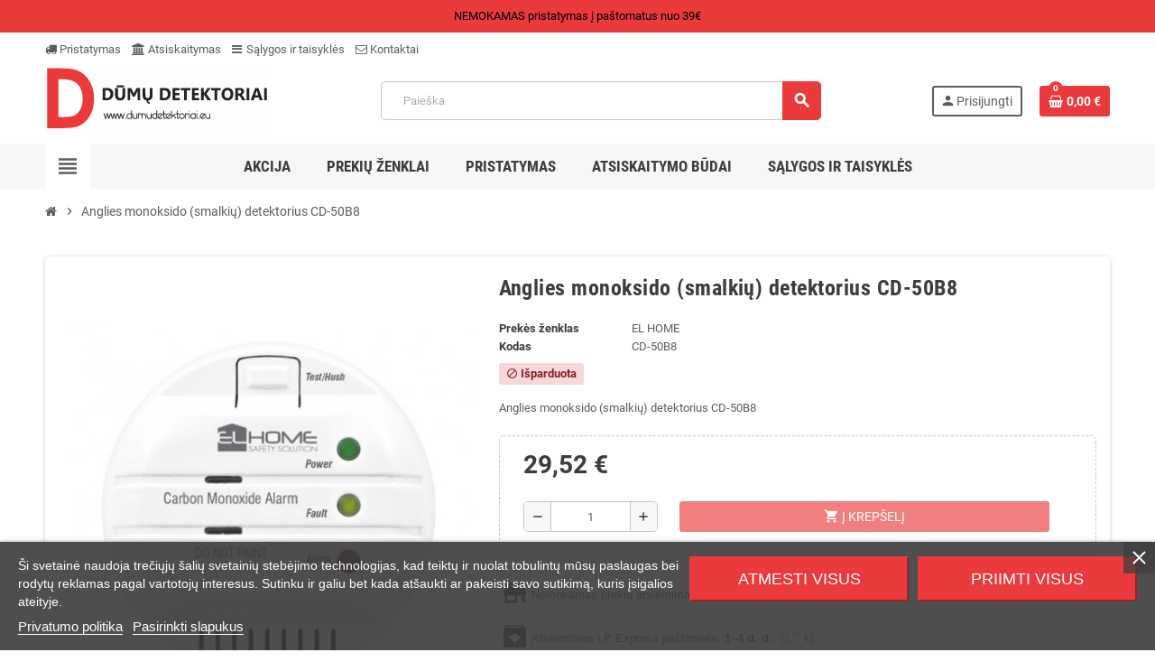

--- FILE ---
content_type: text/html; charset=utf-8
request_url: https://www.dumudetektoriai.eu/pagrindinis/53-anglies-monoksido-smalkiu-detektorius-cd-50b8.html
body_size: 32551
content:
<!doctype html>
<html lang="lt-LT">
  <head>
    
      
  <meta charset="utf-8">
  <meta name="theme-color" content="#f9f2e8">


  <meta http-equiv="x-ua-compatible" content="ie=edge">



  <title>EL home CD-50B8</title>
  
    
  
  <meta name="description" content="EL home CD-50B8">
  <meta name="keywords" content="">
        <link rel="canonical" href="https://www.dumudetektoriai.eu/pagrindinis/53-anglies-monoksido-smalkiu-detektorius-cd-50b8.html">
    
                

  
    <script type="application/ld+json">
  {
    "@context": "https://schema.org",
    "@type": "Organization",
    "name" : "Dumudetektoriai.eu",
          "logo": {
        "@type": "ImageObject",
        "url":"https://www.dumudetektoriai.eu/img/logo-1746048371.jpg"
      },
        "url" : "https://www.dumudetektoriai.eu/"
  }
</script>

<script type="application/ld+json">
  {
    "@context": "https://schema.org",
    "@type": "WebPage",
    "isPartOf": {
      "@type": "WebSite",
      "url":  "https://www.dumudetektoriai.eu/",
      "name": "Dumudetektoriai.eu"
    },
    "name": "EL home CD-50B8",
    "url":  "https://www.dumudetektoriai.eu/pagrindinis/53-anglies-monoksido-smalkiu-detektorius-cd-50b8.html"
  }
</script>


  <script type="application/ld+json">
    {
      "@context": "https://schema.org",
      "@type": "BreadcrumbList",
      "itemListElement": [
                  {
            "@type": "ListItem",
            "position": 1,
            "name": "Pagrindinis",
            "item": "https://www.dumudetektoriai.eu/"
          },                  {
            "@type": "ListItem",
            "position": 2,
            "name": "Anglies monoksido (smalkių) detektorius CD-50B8",
            "item": "https://www.dumudetektoriai.eu/pagrindinis/53-anglies-monoksido-smalkiu-detektorius-cd-50b8.html"
          }              ]
    }
  </script>
  
  
  
  <script type="application/ld+json">
  {
    "@context": "https://schema.org/",
    "@type": "Product",
    "name": "Anglies monoksido (smalkių) detektorius CD-50B8",
    "description": "EL home CD-50B8",
    "category": "Pagrindinis",
    "image" :"https://www.dumudetektoriai.eu/261-home_default/anglies-monoksido-smalkiu-detektorius-cd-50b8.jpg",    "sku": "CD-50B8",
    "mpn": "CD-50B8"
        ,
    "brand": {
      "@type": "Brand",
      "name": "EL HOME"
    }
                ,
    "offers": {
      "@type": "Offer",
      "priceCurrency": "EUR",
      "name": "Anglies monoksido (smalkių) detektorius CD-50B8",
      "price": "29.52",
      "url": "https://www.dumudetektoriai.eu/pagrindinis/53-anglies-monoksido-smalkiu-detektorius-cd-50b8.html",
      "priceValidUntil": "2026-02-12",
              "image": ["https://www.dumudetektoriai.eu/261-large_default/anglies-monoksido-smalkiu-detektorius-cd-50b8.jpg","https://www.dumudetektoriai.eu/262-large_default/anglies-monoksido-smalkiu-detektorius-cd-50b8.jpg","https://www.dumudetektoriai.eu/266-large_default/anglies-monoksido-smalkiu-detektorius-cd-50b8.jpg","https://www.dumudetektoriai.eu/267-large_default/anglies-monoksido-smalkiu-detektorius-cd-50b8.jpg","https://www.dumudetektoriai.eu/268-large_default/anglies-monoksido-smalkiu-detektorius-cd-50b8.jpg"],
            "sku": "CD-50B8",
      "mpn": "CD-50B8",
                        "availability": "https://schema.org/OutOfStock",
      "seller": {
        "@type": "Organization",
        "name": "Dumudetektoriai.eu"
      }
    }
      }
</script>
  
  
    
  

  
    <meta property="og:title" content="EL home CD-50B8" />
    <meta property="og:description" content="EL home CD-50B8" />
    <meta property="og:url" content="https://www.dumudetektoriai.eu/pagrindinis/53-anglies-monoksido-smalkiu-detektorius-cd-50b8.html" />
    <meta property="og:site_name" content="Dumudetektoriai.eu" />
      



  <meta name="viewport" content="width=device-width, initial-scale=1, shrink-to-fit=no, maximum-scale=5">



  <link rel="icon" type="image/vnd.microsoft.icon" href="https://www.dumudetektoriai.eu/img/favicon.ico?1746048371">
  <link rel="shortcut icon" type="image/x-icon" href="https://www.dumudetektoriai.eu/img/favicon.ico?1746048371">



    <link rel="preload" href="https://www.dumudetektoriai.eu/themes/ZOneTheme/assets/fonts/cca377.woff" as="font" type="font/woff" crossorigin>
  <link rel="preload" href="https://www.dumudetektoriai.eu/themes/ZOneTheme/assets/fonts/b5a0a0.woff" as="font" type="font/woff" crossorigin>
  <link rel="preload" href="https://www.dumudetektoriai.eu/themes/ZOneTheme/assets/fonts/cff684.woff2" as="font" type="font/woff2" crossorigin>
  <link rel="preload" href="https://www.dumudetektoriai.eu/themes/ZOneTheme/assets/fonts/b1ea34.woff" as="font" type="font/woff" crossorigin>
  <link rel="preload" href="https://www.dumudetektoriai.eu/themes/ZOneTheme/assets/fonts/20fd17.woff2" as="font" type="font/woff2" crossorigin>
  <link rel="preload" href="https://www.dumudetektoriai.eu/themes/ZOneTheme/assets/fonts/63782d.woff" as="font" type="font/woff" crossorigin>
  <link rel="preload" href="https://www.dumudetektoriai.eu/themes/ZOneTheme/assets/fonts/657e60.woff" as="font" type="font/woff" crossorigin>



    <link rel="stylesheet" href="/modules/montonio/views/css/1.7/payment.css" type="text/css" media="all">
  <link rel="stylesheet" href="https://www.dumudetektoriai.eu/themes/ZOneTheme/assets/css/theme.css" type="text/css" media="all">
  <link rel="stylesheet" href="https://www.dumudetektoriai.eu/modules/ps_socialfollow/views/css/ps_socialfollow.css" type="text/css" media="all">
  <link rel="stylesheet" href="https://www.dumudetektoriai.eu/modules/dpdbaltics/views/css/front/product-carriers.css" type="text/css" media="all">
  <link rel="stylesheet" href="https://www.dumudetektoriai.eu/themes/ZOneTheme/modules/ps_searchbar/ps_searchbar.css" type="text/css" media="all">
  <link rel="stylesheet" href="https://www.dumudetektoriai.eu/modules/lgcookieslaw/views/css/plugins/tooltipster/tooltipster.bundle.min.css" type="text/css" media="all">
  <link rel="stylesheet" href="https://www.dumudetektoriai.eu/modules/lgcookieslaw/views/css/plugins/tooltipster/tooltipster.borderless.min.css" type="text/css" media="all">
  <link rel="stylesheet" href="https://www.dumudetektoriai.eu/modules/lgcookieslaw/views/css/lgcookieslaw_1_1.css" type="text/css" media="all">
  <link rel="stylesheet" href="https://www.dumudetektoriai.eu/modules/lgcookieslaw/views/css/front.css" type="text/css" media="all">
  <link rel="stylesheet" href="https://www.dumudetektoriai.eu/themes/ZOneTheme/modules/productcomments/views/css/productcomments.css" type="text/css" media="all">
  <link rel="stylesheet" href="https://www.dumudetektoriai.eu/modules/advancedemailguard/views/css/front.css" type="text/css" media="all">
  <link rel="stylesheet" href="https://www.dumudetektoriai.eu/js/jquery/ui/themes/base/minified/jquery-ui.min.css" type="text/css" media="all">
  <link rel="stylesheet" href="https://www.dumudetektoriai.eu/js/jquery/ui/themes/base/minified/jquery.ui.theme.min.css" type="text/css" media="all">
  <link rel="stylesheet" href="https://www.dumudetektoriai.eu/themes/ZOneTheme/modules/blockwishlist/public/wishlist.css" type="text/css" media="all">
  <link rel="stylesheet" href="https://www.dumudetektoriai.eu/js/jquery/plugins/fancybox/jquery.fancybox.css" type="text/css" media="all">
  <link rel="stylesheet" href="https://www.dumudetektoriai.eu/themes/ZOneTheme/assets/css/custom.css" type="text/css" media="all">




    <script type="text/javascript">
        var AdvancedEmailGuardData = {"meta":{"isGDPREnabled":true,"isLegacyOPCEnabled":false,"isLegacyMAModuleEnabled":false,"validationError":null},"settings":{"recaptcha":{"type":"v2_cbx","key":"6LeuUlwUAAAAAOLjrE3Tofcd_jov8wImsVEZPYGM","forms":{"contact_us":{"size":"normal","align":"offset","offset":3},"register":{"size":"normal","align":"center","offset":1}},"language":"shop","theme":"light","position":"bottomright","hidden":false,"deferred":false}},"context":{"ps":{"v17":true,"v17pc":true,"v17ch":true,"v16":false,"v161":false,"v15":false},"languageCode":"lt","pageName":"product"},"trans":{"genericError":"An error occurred, please try again."}};
        var blockwishlistController = "https:\/\/www.dumudetektoriai.eu\/module\/blockwishlist\/action";
        var dpd_carrier_ids = [];
        var lapinas_img = "https:\/\/www.dumudetektoriai.eu\/modules\/dpdbaltics\/views\/img\/lapinas.png";
        var lapinas_text = "Sustainable";
        var prestashop = {"cart":{"products":[],"totals":{"total":{"type":"total","label":"Viso","amount":0,"value":"0,00\u00a0\u20ac"},"total_including_tax":{"type":"total","label":"Viso (su PVM)","amount":0,"value":"0,00\u00a0\u20ac"},"total_excluding_tax":{"type":"total","label":"Viso (be PVM)","amount":0,"value":"0,00\u00a0\u20ac"}},"subtotals":{"products":{"type":"products","label":"Tarpin\u0117 suma","amount":0,"value":"0,00\u00a0\u20ac"},"discounts":null,"shipping":{"type":"shipping","label":"Pristatymas","amount":0,"value":""},"tax":null},"products_count":0,"summary_string":"0 preki\u0173","vouchers":{"allowed":1,"added":[]},"discounts":[],"minimalPurchase":0,"minimalPurchaseRequired":""},"currency":{"id":1,"name":"Euras","iso_code":"EUR","iso_code_num":"978","sign":"\u20ac"},"customer":{"lastname":null,"firstname":null,"email":null,"birthday":null,"newsletter":null,"newsletter_date_add":null,"optin":null,"website":null,"company":null,"siret":null,"ape":null,"is_logged":false,"gender":{"type":null,"name":null},"addresses":[]},"country":{"id_zone":"1","id_currency":"0","call_prefix":"370","iso_code":"LT","active":"1","contains_states":"0","need_identification_number":"0","need_zip_code":"1","zip_code_format":"NNNNN","display_tax_label":"0","name":"Lietuva","id":130},"language":{"name":"lietuvi\u0173 kalba (Lithuanian)","iso_code":"lt","locale":"lt-LT","language_code":"lt-lt","active":"1","is_rtl":"0","date_format_lite":"Y-m-d","date_format_full":"Y-m-d H:i:s","id":2},"page":{"title":"","canonical":"https:\/\/www.dumudetektoriai.eu\/pagrindinis\/53-anglies-monoksido-smalkiu-detektorius-cd-50b8.html","meta":{"title":"EL home CD-50B8","description":"EL home CD-50B8","keywords":"","robots":"index"},"page_name":"product","body_classes":{"lang-lt":true,"lang-rtl":false,"country-LT":true,"currency-EUR":true,"layout-full-width":true,"page-product":true,"tax-display-disabled":true,"page-customer-account":false,"product-id-53":true,"product-Anglies monoksido (smalki\u0173) detektorius CD-50B8":true,"product-id-category-2":true,"product-id-manufacturer-10":true,"product-id-supplier-2":true,"product-available-for-order":true},"admin_notifications":[],"password-policy":{"feedbacks":{"0":"Labai silpnas","1":"Silpnas","2":"Vidutinis","3":"Stiprus","4":"Labai stiprus","Straight rows of keys are easy to guess":"Klaviat\u016bros eilut\u0117s sekas lengva atsp\u0117ti","Short keyboard patterns are easy to guess":"Trumpus klaviat\u016bros \u0161ablonus lengva atsp\u0117ti","Use a longer keyboard pattern with more turns":"Naudoti ilgesn\u012f klaviat\u016bros model\u012f su daugiau apsuk\u0173","Repeats like \"aaa\" are easy to guess":"Pakartojimus, tokius kaip \u201eaaa\u201c, lengva atsp\u0117ti","Repeats like \"abcabcabc\" are only slightly harder to guess than \"abc\"":"Pasikartojimus, tokius kaip \u201eabcabcabc\u201c, atsp\u0117ti yra tik \u0161iek tiek sunkiau nei \u201eabc\u201c","Sequences like abc or 6543 are easy to guess":"Sekas, tokias kaip \"abc\" arba \"6543\", yra lengva atsp\u0117ti","Recent years are easy to guess":"Einamuosius metus lengva atsp\u0117ti","Dates are often easy to guess":"Datas da\u017enai nesunku atsp\u0117ti","This is a top-10 common password":"Tai yra vienas i\u0161 10 pa\u010di\u0173 populiariausi\u0173 slapta\u017eod\u017ei\u0173","This is a top-100 common password":"Tai yra vienas i\u0161 100 pa\u010di\u0173 populiariausi\u0173 slapta\u017eod\u017ei\u0173","This is a very common password":"Tai labai da\u017enai pasikartojantis slapta\u017eodis","This is similar to a commonly used password":"\u0160is yra pana\u0161us \u012f da\u017enai pasikartojant\u012f slapta\u017eod\u012f","A word by itself is easy to guess":"\u017dodis yra lengvai atsp\u0117jamas","Names and surnames by themselves are easy to guess":"Vardus ir pavardes lengva atsp\u0117ti","Common names and surnames are easy to guess":"\u012eprastus vardus ir pavardes lengva atsp\u0117ti","Use a few words, avoid common phrases":"Naudokite kelis \u017eod\u017eius, venkite da\u017enai naudojam\u0173 frazi\u0173","No need for symbols, digits, or uppercase letters":"Neb\u016btini simboliai, skai\u010diai, ar did\u017eiosios raid\u0117s","Avoid repeated words and characters":"Venkite pasikartojan\u010di\u0173 \u017eod\u017ei\u0173 ir simboli\u0173","Avoid sequences":"Venkite sek\u0173","Avoid recent years":"Venkite naudoti einamuosius metus","Avoid years that are associated with you":"Venkite naudoti metus, kurie yra susij\u0119 su jumis","Avoid dates and years that are associated with you":"Venkite naudoti datas ir metus, kurie yra susij\u0119 su jumis","Capitalization doesn't help very much":"Did\u017eiosios raid\u0117s nelabai pad\u0117s","All-uppercase is almost as easy to guess as all-lowercase":"Visas did\u017ei\u0105sias raides atsp\u0117ti beveik taip pat lengva, kaip ir ma\u017e\u0105sias","Reversed words aren't much harder to guess":"Atvirk\u0161tinius \u017eod\u017eius atsp\u0117ti n\u0117ra labai sunku","Predictable substitutions like '@' instead of 'a' don't help very much":"Nusp\u0117jami pakaitalai, tokie kaip \u201e@\u201c vietoj \u201ea\u201c, nelabai padeda","Add another word or two. Uncommon words are better.":"Prid\u0117kite dar vien\u0105 ar du \u017eod\u017eius. Retai naudojami \u017eod\u017eiai yra geresni."}}},"shop":{"name":"Dumudetektoriai.eu","logo":"https:\/\/www.dumudetektoriai.eu\/img\/logo-1746048371.jpg","stores_icon":"https:\/\/www.dumudetektoriai.eu\/img\/logo_stores.png","favicon":"https:\/\/www.dumudetektoriai.eu\/img\/favicon.ico"},"core_js_public_path":"\/themes\/","urls":{"base_url":"https:\/\/www.dumudetektoriai.eu\/","current_url":"https:\/\/www.dumudetektoriai.eu\/pagrindinis\/53-anglies-monoksido-smalkiu-detektorius-cd-50b8.html","shop_domain_url":"https:\/\/www.dumudetektoriai.eu","img_ps_url":"https:\/\/www.dumudetektoriai.eu\/img\/","img_cat_url":"https:\/\/www.dumudetektoriai.eu\/img\/c\/","img_lang_url":"https:\/\/www.dumudetektoriai.eu\/img\/l\/","img_prod_url":"https:\/\/www.dumudetektoriai.eu\/img\/p\/","img_manu_url":"https:\/\/www.dumudetektoriai.eu\/img\/m\/","img_sup_url":"https:\/\/www.dumudetektoriai.eu\/img\/su\/","img_ship_url":"https:\/\/www.dumudetektoriai.eu\/img\/s\/","img_store_url":"https:\/\/www.dumudetektoriai.eu\/img\/st\/","img_col_url":"https:\/\/www.dumudetektoriai.eu\/img\/co\/","img_url":"https:\/\/www.dumudetektoriai.eu\/themes\/ZOneTheme\/assets\/img\/","css_url":"https:\/\/www.dumudetektoriai.eu\/themes\/ZOneTheme\/assets\/css\/","js_url":"https:\/\/www.dumudetektoriai.eu\/themes\/ZOneTheme\/assets\/js\/","pic_url":"https:\/\/www.dumudetektoriai.eu\/upload\/","theme_assets":"https:\/\/www.dumudetektoriai.eu\/themes\/ZOneTheme\/assets\/","theme_dir":"https:\/\/www.dumudetektoriai.eu\/themes\/ZOneTheme\/","pages":{"address":"https:\/\/www.dumudetektoriai.eu\/adresas","addresses":"https:\/\/www.dumudetektoriai.eu\/adresai","authentication":"https:\/\/www.dumudetektoriai.eu\/prisijungimas","manufacturer":"https:\/\/www.dumudetektoriai.eu\/prekiu-zenklai","cart":"https:\/\/www.dumudetektoriai.eu\/krepselis","category":"https:\/\/www.dumudetektoriai.eu\/index.php?controller=category","cms":"https:\/\/www.dumudetektoriai.eu\/index.php?controller=cms","contact":"https:\/\/www.dumudetektoriai.eu\/susisiekite-su-mumis","discount":"https:\/\/www.dumudetektoriai.eu\/nuolaida","guest_tracking":"https:\/\/www.dumudetektoriai.eu\/svecio-paskyra","history":"https:\/\/www.dumudetektoriai.eu\/uzsakymo-istorija","identity":"https:\/\/www.dumudetektoriai.eu\/asmenine-informacija","index":"https:\/\/www.dumudetektoriai.eu\/","my_account":"https:\/\/www.dumudetektoriai.eu\/mano-paskyra","order_confirmation":"https:\/\/www.dumudetektoriai.eu\/uzsakymo-patvirtinimas","order_detail":"https:\/\/www.dumudetektoriai.eu\/index.php?controller=order-detail","order_follow":"https:\/\/www.dumudetektoriai.eu\/uzsakymo-sekimas","order":"https:\/\/www.dumudetektoriai.eu\/uzsakymas","order_return":"https:\/\/www.dumudetektoriai.eu\/index.php?controller=order-return","order_slip":"https:\/\/www.dumudetektoriai.eu\/grazinimas","pagenotfound":"https:\/\/www.dumudetektoriai.eu\/Puslapis-nerastas","password":"https:\/\/www.dumudetektoriai.eu\/slaptazodzio-atkurimas","pdf_invoice":"https:\/\/www.dumudetektoriai.eu\/index.php?controller=pdf-invoice","pdf_order_return":"https:\/\/www.dumudetektoriai.eu\/index.php?controller=pdf-order-return","pdf_order_slip":"https:\/\/www.dumudetektoriai.eu\/index.php?controller=pdf-order-slip","prices_drop":"https:\/\/www.dumudetektoriai.eu\/sumazinta-kaina","product":"https:\/\/www.dumudetektoriai.eu\/index.php?controller=product","registration":"https:\/\/www.dumudetektoriai.eu\/index.php?controller=registration","search":"https:\/\/www.dumudetektoriai.eu\/paieska","sitemap":"https:\/\/www.dumudetektoriai.eu\/svetaines-struktura","stores":"https:\/\/www.dumudetektoriai.eu\/parduotuves","supplier":"https:\/\/www.dumudetektoriai.eu\/tiekejai","new_products":"https:\/\/www.dumudetektoriai.eu\/naujos-prekes","brands":"https:\/\/www.dumudetektoriai.eu\/prekiu-zenklai","register":"https:\/\/www.dumudetektoriai.eu\/index.php?controller=registration","order_login":"https:\/\/www.dumudetektoriai.eu\/uzsakymas?login=1"},"alternative_langs":[],"actions":{"logout":"https:\/\/www.dumudetektoriai.eu\/?mylogout="},"no_picture_image":{"bySize":{"cart_default":{"url":"https:\/\/www.dumudetektoriai.eu\/img\/p\/lt-default-cart_default.jpg","width":90,"height":90},"small_default":{"url":"https:\/\/www.dumudetektoriai.eu\/img\/p\/lt-default-small_default.jpg","width":90,"height":90},"home_default":{"url":"https:\/\/www.dumudetektoriai.eu\/img\/p\/lt-default-home_default.jpg","width":280,"height":280},"medium_default":{"url":"https:\/\/www.dumudetektoriai.eu\/img\/p\/lt-default-medium_default.jpg","width":450,"height":450},"large_default":{"url":"https:\/\/www.dumudetektoriai.eu\/img\/p\/lt-default-large_default.jpg","width":800,"height":800}},"small":{"url":"https:\/\/www.dumudetektoriai.eu\/img\/p\/lt-default-cart_default.jpg","width":90,"height":90},"medium":{"url":"https:\/\/www.dumudetektoriai.eu\/img\/p\/lt-default-home_default.jpg","width":280,"height":280},"large":{"url":"https:\/\/www.dumudetektoriai.eu\/img\/p\/lt-default-large_default.jpg","width":800,"height":800},"legend":""}},"configuration":{"display_taxes_label":false,"display_prices_tax_incl":true,"is_catalog":false,"show_prices":true,"opt_in":{"partner":false},"quantity_discount":{"type":"discount","label":"Vieneto nuolaida"},"voucher_enabled":1,"return_enabled":0},"field_required":[],"breadcrumb":{"links":[{"title":"Pagrindinis","url":"https:\/\/www.dumudetektoriai.eu\/"},{"title":"Anglies monoksido (smalki\u0173) detektorius CD-50B8","url":"https:\/\/www.dumudetektoriai.eu\/pagrindinis\/53-anglies-monoksido-smalkiu-detektorius-cd-50b8.html"}],"count":2},"link":{"protocol_link":"https:\/\/","protocol_content":"https:\/\/"},"time":1769609523,"static_token":"7e811bcfef302dae270fb6093f0ec5d4","token":"96fb1e0c4c6cd9df0115b836ce035c7e","debug":false,"modules":{"zonethememanager":{"progress_bar":0,"boxed_layout":false,"lazy_loading":false,"sidebar_cart":1,"sidebar_navigation":1,"product_countdown":0,"svg_logo":"https:\/\/www.dumudetektoriai.eu\/img\/1745783199.svg","svg_width":"250px","sticky_menu":1,"sticky_mobile":0,"mobile_megamenu":false,"product_quickview":0,"product_addtocart":1,"product_details":1,"product_grid_columns":3,"body_classes":"no-customer-address pg-eal pg-bnl","is_mobile":false,"product_grid_desc":"","product_grid_available":1,"product_grid_colors":0,"cat_image":0,"cat_description":0,"cat_expand_desc":0,"cat_subcategories":1,"cat_default_view":"grid","product_info_layout":"tabs","product_qty_add_inline":true,"product_actions_position":false,"product_image_zoom":1,"product_attr_combinations":false,"product_attr_swatches":true,"product_attr_default":false,"checkout_login_first":0,"is_quickview":false,"ps_legalcompliance_spl":false,"enabled_pm_advancedsearch4":false,"psDimensionUnit":"cm","assetsFonts":"https:\/\/www.dumudetektoriai.eu\/themes\/ZOneTheme\/assets\/fonts\/"}}};
        var productsAlreadyTagged = [];
        var psemailsubscription_subscription = "https:\/\/www.dumudetektoriai.eu\/module\/ps_emailsubscription\/subscription";
        var removeFromWishlistUrl = "https:\/\/www.dumudetektoriai.eu\/module\/blockwishlist\/action?action=deleteProductFromWishlist";
        var varBreadcrumbLinks = ["https:\/\/www.dumudetektoriai.eu\/","https:\/\/www.dumudetektoriai.eu\/pagrindinis\/53-anglies-monoksido-smalkiu-detektorius-cd-50b8.html"];
        var varCategoryTreeController = "https:\/\/www.dumudetektoriai.eu\/module\/zonethememanager\/categoryTree";
        var varGetFinalDateController = "https:\/\/www.dumudetektoriai.eu\/module\/zonethememanager\/getFinalDate";
        var varGetFinalDateMiniatureController = "https:\/\/www.dumudetektoriai.eu\/module\/zonethememanager\/getFinalDateMiniature";
        var varMenuDropdownContentController = "https:\/\/www.dumudetektoriai.eu\/module\/zonemegamenu\/menuDropdownContent";
        var varPSAjaxCart = 1;
        var varProductCommentGradeController = "https:\/\/www.dumudetektoriai.eu\/module\/zonethememanager\/CommentGrade";
        var wishlistAddProductToCartUrl = "https:\/\/www.dumudetektoriai.eu\/module\/blockwishlist\/action?action=addProductToCart";
        var wishlistUrl = "https:\/\/www.dumudetektoriai.eu\/module\/blockwishlist\/view";
      </script>





  
<script type="text/javascript">
    var lgcookieslaw_consent_mode = 0;
    var lgcookieslaw_banner_url_ajax_controller = "https://www.dumudetektoriai.eu/module/lgcookieslaw/ajax";     var lgcookieslaw_cookie_values = null;     var lgcookieslaw_saved_preferences = 0;
    var lgcookieslaw_ajax_calls_token = "d49d7c39817f0ae95201469f6903d9eb";
    var lgcookieslaw_reload = 0;
    var lgcookieslaw_block_navigation = 0;
    var lgcookieslaw_banner_position = 2;
    var lgcookieslaw_show_fixed_button = 1;
    var lgcookieslaw_save_user_consent = 1;
    var lgcookieslaw_reject_cookies_when_closing_banner = 0;
</script>


<style type="text/css">a, .btn-outline-primary, .btn-outline-primary.disabled, .btn-outline-primary:disabled, .btn-link, .page-link, .text-primary, .products-selection .total-products p, .products-selection .products-sort-order .product-display .display-select .selected, #header .left-nav-trigger .left-nav-icon, #footer .footer-about-us .fa, #footer .footer-about-us .material-icons, .feature .material-icons, .feature .fa, .feature2 a:hover {color: #5d5d5d} .btn-primary, .btn-primary.disabled, .btn-primary:disabled, .btn-outline-primary:hover, .btn-outline-primary:not(:disabled):not(.disabled):active, .btn-outline-primary:not(:disabled):not(.disabled).active, .show > .btn-outline-primary.dropdown-toggle, .nav-pills .nav-link.active, .nav-pills .show > .nav-link, .page-item.active .page-link, .badge-primary, .progress-bar, .list-group-item.active, .bg-primary, .btn.btn-primary, .btn.btn-primary.disabled, .btn.btn-primary:disabled, .group-span-filestyle .btn-default, .group-span-filestyle .bootstrap-touchspin .btn-touchspin, .bootstrap-touchspin .group-span-filestyle .btn-touchspin, .pagination .page-list .current a, .add-to-cart, .add-to-cart.disabled, .add-to-cart:disabled, .sidebar-currency .currency-list .current .dropdown-item, .sidebar-language .language-list .current .dropdown-item, .pace .pace-progress, .pace-bounce .pace-activity, #header .mobile-header-version .mobile-menu-icon, .banner3:hover, #product-comments-list-pagination ul li.active span {background-color: #5d5d5d} .btn-primary, .btn-primary.disabled, .btn-primary:disabled, .btn-outline-primary, .btn-outline-primary:hover, .btn-outline-primary:not(:disabled):not(.disabled):active, .btn-outline-primary:not(:disabled):not(.disabled).active, .show > .btn-outline-primary.dropdown-toggle, .page-item.active .page-link, .list-group-item.active, .border-primary, .product-combinations .combination-item.active .switch-cbnt, .product-swatches .swatches-list > li.selected > span, .pace .pace-activity {border-color: #5d5d5d} .btn-primary:hover, .btn-primary:focus, .btn.btn-primary:hover, .btn-primary:not(:disabled):not(.disabled):active, .btn-primary:not(:disabled):not(.disabled).active, .btn.btn-primary:not(:disabled):not(.disabled):active, .btn.btn-primary:not(:disabled):not(.disabled).active, .add-to-cart:hover, .add-to-cart:not(:disabled):not(.disabled):active, .add-to-cart:not(:disabled):not(.disabled).active {background-color: #434343} a:hover, .btn-link:hover, .page-link:hover, .btn-teriary:hover, .btn.btn-teriary:hover, .ui-autocomplete.ui-menu .ui-menu-item .ui-state-focus, .ui-autocomplete.ui-menu .ui-menu-item .ui-state-hover, .dropdown .expand-more:hover, .dropdown a.expand-more:hover, .dropdown-item:hover, .dropdown-item:focus, .checkout-step-order .step-part .edit, .checkout-step-order .step-part.current .part-icon, .checkout-step-order .step-part.current.reachable.complete .part-icon, .page-my-account #content .links a:hover, .active-filters .filter-block .material-icons, .product-price, .price-total, .product-name a:hover, a.product-name:hover, .product-list .product-miniature .grid-hover-btn a, .product-list .product-miniature .grid-hover-btn button, .wishlist-button-add.wishlist-button-product, .main-product-details .product-cover .layer .zoom-in, #product-modal .arrows, .cart-items-review .product-line-grid .product-prices .qty, .st-menu-close:hover, .aone-slideshow .nivoSlider .nivo-directionNav .nivo-prevNav, .aone-slideshow .nivoSlider .nivo-directionNav .nivo-nextNav, #header .left-nav-trigger .left-nav-icon:hover, .feature a:hover, .feature2 .material-icons, .feature2 .fa, .icon-link:hover {color: #ea3a3c} .custom-checkbox input[type="checkbox"]:hover + .check-shape, .custom-radio input[type="radio"]:hover + .check-shape, .custom-checkbox input[type="checkbox"]:checked + .check-shape, .custom-radio input[type="radio"]:checked + .check-shape, .custom-checkbox .check-shape.color .check-circle, .custom-radio .check-shape.color .check-circle, .category-tree > ul > li > a:hover:before, .main-product-details .product-images li.thumb-container .thumb.selected, .product-swatches .swatches-list > li.selected > span.color .check-circle, #product-modal .product-images img.selected, .anav-top .acategory-content .category-subs li a:hover:before, .aone-slideshow .nivoSlider .nivo-controlNav a.active, .banner2 a:before {border-color: #ea3a3c} .custom-checkbox input[type="checkbox"]:checked + .check-shape, .custom-radio input[type="radio"]:checked + .check-shape, .category-tree > ul > li > a:hover:before, .discount-percentage, .discount-amount, .product-flags .product-flag.discount span, .product-flags .product-flag.on-sale span, .add-to-cart.added:after, .main-product-details .scroll-box-arrows .left, .main-product-details .scroll-box-arrows .right, .cart-preview .cart-header .cart-products-count, .slick-prev, .slick-next, .slick-dots li button, .anav-top .acategory-content .category-subs li a:hover:before, .aone-slideshow .nivoSlider .nivo-controlNav a, .aone-popupnewsletter button.close, #header .sticky-icon-cart .cart-products-count, #scrollTopButton .scroll-button, .typoImageSlider .scrollArrows .left, .typoImageSlider .scrollArrows .right {background-color: #ea3a3c} .header-banner a:hover, .header-nav a:not(.dropdown-item):hover, .main-header a:not(.dropdown-item):hover, .header-nav .dropdown .expand-more:hover, .checkout-header-right a:not(.dropdown-item):hover {color: #ea3a3c} .anav-top .amenu-item:hover .amenu-link, .anav-top .amenu-link:hover {color: #ea3a3c} .anav-top .adropdown a:hover, .anav-top .acategory-content .category-title a:hover, .anav-top .aproduct-content .product-name a:hover, .anav-top .amanufacturer-content .brand-name a:hover {color: #ea3a3c} .anav-top .acategory-content .category-subs li a:hover:before {border-color: #ea3a3c} .anav-top .acategory-content .category-subs li a:hover:before {background-color: #ea3a3c} #footer {background-color: #232323} #footer, #footer .label, #footer label {color: #ffffff} #footer .footer-main .h4, #footer .footer-about-us .fa, #footer .footer-about-us .material-icons {color: #ffffff} #footer a:hover {color: #ea3a3c} #footer .footer-bottom {background-color: #373a3c} #wrapper {background-color: #ffffff} .icon-link:hover, .checkout-step-order .step-part .edit, .active-filters .filter-block .material-icons, .product-list .product-miniature .grid-hover-btn a, .product-list .product-miniature .grid-hover-btn button, .wishlist-button-add.wishlist-button-product, .main-product-details .product-cover .layer .zoom-in, #product-modal .arrows, .st-menu-close:hover, .aone-slideshow .nivoSlider .nivo-directionNav .nivo-prevNav, .aone-slideshow .nivoSlider .nivo-directionNav .nivo-nextNav {color: #ea3a3c} .add-to-cart.added:after, .main-product-details .scroll-box-arrows .left, .main-product-details .scroll-box-arrows .right, .slick-prev, .slick-next, .slick-dots li button, .aone-slideshow .nivoSlider .nivo-controlNav a, .aone-popupnewsletter button.close, #scrollTopButton .scroll-button, .typoImageSlider .scrollArrows .left, .typoImageSlider .scrollArrows .right {background-color: #ea3a3c} .aone-slideshow .nivoSlider .nivo-controlNav a.active {border-color: #ea3a3c} .btn-primary, .btn-primary.disabled, .btn-primary:disabled, .btn.btn-primary, .btn.btn-primary.disabled, .btn.btn-primary:disabled, .add-to-cart, .add-to-cart.disabled, .add-to-cart:disabled, #header .mobile-header-version .mobile-menu-icon {background-color: #ea3a3c} .btn-primary, .btn-primary.disabled, .btn-primary:disabled {border-color: #ea3a3c} .btn-primary:hover, .btn-primary:focus, .btn.btn-primary:hover, .btn-primary:not(:disabled):not(.disabled):active, .btn-primary:not(:disabled):not(.disabled).active, .btn.btn-primary:not(:disabled):not(.disabled):active, .btn.btn-primary:not(:disabled):not(.disabled).active, .add-to-cart:hover, .add-to-cart:not(:disabled):not(.disabled):active, .add-to-cart:not(:disabled):not(.disabled).active {background-color: #da1719} .product-name a:hover, a.product-name:hover {color: #ea3a3c} .product-list .grid .product-miniature .product-name {background-color: #ffffff} .product-price, .price-total {color: #3d3d3d} </style>

<style type="text/css">#header .header-logo .logo {
  max-height: 73px;
}
.product-list .grid .product-miniature .product-container {
  height: 100%;
  display: flex;
  flex-direction: column;
}
.product-list .grid .product-miniature .first-block {
  flex: none;
}
.product-list .grid .product-miniature .second-third-block {
  flex: 1;
  display: flex;
  flex-direction: column;
}
.product-list .grid .product-miniature .second-third-block .third-block {
  flex: none;
}
.product-list .grid .product-miniature .second-third-block .second-block {
  flex: 1;
}</style>




    
  <meta property="og:type" content="product">
      <meta property="og:image" content="https://www.dumudetektoriai.eu/261-large_default/anglies-monoksido-smalkiu-detektorius-cd-50b8.jpg">
  
      <meta property="product:pretax_price:amount" content="24.396694">
    <meta property="product:pretax_price:currency" content="EUR">
    <meta property="product:price:amount" content="29.52">
    <meta property="product:price:currency" content="EUR">
    
  </head>

  <body id="product"
    class="st-wrapper lang-lt country-lt currency-eur layout-full-width page-product tax-display-disabled product-id-53 product-anglies-monoksido--smalkiu--detektorius-cd-50b8 product-id-category-2 product-id-manufacturer-10 product-id-supplier-2 product-available-for-order
    no-customer-address pg-eal pg-bnl    "
  >
    
      
    

    
        <div class="st-menu st-effect-left" data-st-menu>
    <div class="st-menu-close d-flex" data-close-st-menu><i class="material-icons">close</i></div>
    <div class="st-menu-title h4">
      Prekių katalogas
    </div>

          <div class="js-sidebar-category-tree sidebar-menu">
  <div class="waiting-load-categories"></div>
</div>
    
    <div id="js-header-phone-sidebar" class="sidebar-header-phone js-hidden"></div>
    <div id="js-account-sidebar" class="sidebar-account text-center user-info js-hidden"></div>
    <div id="js-language-sidebar" class="sidebar-language js-hidden"></div>
    <div id="js-left-currency-sidebar" class="sidebar-currency js-hidden"></div>
  </div>
    

    <main id="page" class="st-pusher ">

      
              

      <header id="header">
        
          
  <!-- desktop header -->
  <div class="desktop-header-version">
    
      <div class="header-banner clearfix">
        <div class="header-event-banner" style="background-color: #ea3a3c;">
  <div class="container">
    <div class="header-event-banner-wrapper">
      <p><span style="color: #000000;">NEMOKAMAS pristatymas į paštomatus nuo 39€</span></p>
    </div>
  </div>
</div>


      </div>
    

    
      <div class="header-nav clearfix">
        <div class="container">
          <div class="header-nav-wrapper d-flex align-items-center justify-content-between">
            <div class="left-nav d-flex">
              <div class="header-phone js-header-phone-source">
	<ul>
<li><a href="http://www.dumudetektoriai.eu/content/13-pristatymas"><i class="fa fa-truck"></i> Pristatymas</a></li>
<li><a href="http://www.dumudetektoriai.eu/content/5-atsiskaitimo-budai"><i class="fa fa-bank"></i> Atsiskaitymas</a></li>
<li><a href="http://www.dumudetektoriai.eu/content/3-salygos-ir-taisykles"><i class="fa fa-bars"></i> Sąlygos ir taisyklės</a></li>
<li><a href="http://www.dumudetektoriai.eu/susisiekite-su-mumis"><i class="fa fa-envelope-o"></i> Kontaktai</a></li>
</ul>
</div>

            </div>
            <div class="right-nav d-flex">
              
            </div>
          </div>
        </div>
      </div>
    

    
      <div class="main-header clearfix">
        <div class="container">
          <div class="header-wrapper d-flex align-items-center">

            
              <div class="header-logo">
                
  <a href="https://www.dumudetektoriai.eu/" title="Dumudetektoriai.eu">
          <img class="svg-logo" src="https://www.dumudetektoriai.eu/img/1745783199.svg" style="width: 250px" alt="Dumudetektoriai.eu">
      </a>

              </div>
            

            
              <div class="header-right">
                <div class="display-top align-items-center d-flex flex-wrap flex-lg-nowrap justify-content-end">
                  <!-- Block search module TOP -->
<div class="searchbar-wrapper">
  <div id="search_widget" class="js-search-source" data-search-controller-url="//www.dumudetektoriai.eu/paieska">
    <div class="search-widget ui-front">
      <form method="get" action="//www.dumudetektoriai.eu/paieska">
        <input type="hidden" name="controller" value="search">
        <input class="form-control" type="text" name="s" value="" placeholder="Paieška" aria-label="Paieška">
        <button type="submit" class="btn-primary">
          <i class="material-icons search">search</i>
        </button>
      </form>
    </div>
  </div>
</div>
<!-- /Block search module TOP -->
<div class="customer-signin-module">
  <div class="user-info">
          <div class="js-account-source">
        <ul>
          <li>
            <div class="account-link">
              <a
                href="https://www.dumudetektoriai.eu/prisijungimas"
                title="Prisijungti prie savo paskyros"
                rel="nofollow"
              >
                <i class="material-icons">person</i><span>Prisijungti</span>
              </a>
            </div>
          </li>
        </ul>
      </div>
      </div>
</div><div class="shopping-cart-module">
  <div class="blockcart cart-preview" data-refresh-url="//www.dumudetektoriai.eu/module/ps_shoppingcart/ajax" data-sidebar-cart-trigger>
    <ul class="cart-header">
      <li data-header-cart-source>
        <a href="//www.dumudetektoriai.eu/krepselis?action=show" class="cart-link btn-primary" rel="nofollow" aria-label="Prekių krepšelio nuoroda, kurioje yra 0 prekė(-ės)">
          <span class="cart-design"><i class="fa fa-shopping-basket" aria-hidden="true"></i><span class="cart-products-count">0</span></span>
          <span class="cart-total-value">0,00 €</span>
        </a>
      </li>
    </ul>

          <div class="cart-dropdown" data-shopping-cart-source>
  <div class="cart-dropdown-wrapper">
    <div class="cart-title h4">Prekių krepšelis</div>
          <div class="no-items">
        Jūsų krepšelyje nėra prekių
      </div>
      </div>
  <div class="js-cart-update-quantity page-loading-overlay cart-overview-loading">
    <div class="page-loading-backdrop d-flex align-items-center justify-content-center">
      <span class="uil-spin-css"><span><span></span></span><span><span></span></span><span><span></span></span><span><span></span></span><span><span></span></span><span><span></span></span><span><span></span></span><span><span></span></span></span>
    </div>
  </div>
</div>
      </div>
</div>

                </div>
              </div>
            

          </div>
        </div>
      </div>
    

    
      <div class="header-bottom clearfix">
        <div class="header-main-menu" id="header-main-menu" data-sticky-menu>
          <div class="container">
            <div class="header-main-menu-wrapper">
                              <div class="left-nav-trigger" data-left-nav-trigger>
                  <div class="left-nav-icon d-flex align-items-center justify-content-center">
                    <i class="material-icons">view_headline</i>
                  </div>
                </div>
                            <div class="sticky-icon-cart" data-sticky-cart data-sidebar-cart-trigger></div>
                <div id="amegamenu" class="">
    <ul class="anav-top js-ajax-mega-menu">
          <li class="amenu-item  " data-id-menu="9">
        <a href="http://www.dumudetektoriai.eu/sumazinta-kaina" class="amenu-link" >                    <span>Akcija</span>
                  </a>
              </li>
          <li class="amenu-item plex " data-id-menu="13">
        <span class="amenu-link">                    <span> Prekių ženklai</span>
                  </span>
                  <div class="adropdown adrd3">
            <div class="js-dropdown-content" data-id-menu="13"></div>
          </div>
              </li>
          <li class="amenu-item  " data-id-menu="10">
        <a href="http://www.dumudetektoriai.eu/content/13-pristatymas" class="amenu-link" >                    <span>Pristatymas</span>
                  </a>
              </li>
          <li class="amenu-item  " data-id-menu="11">
        <a href="http://www.dumudetektoriai.eu/content/5-atsiskaitimo-budai" class="amenu-link" >                    <span>Atsiskaitymo būdai</span>
                  </a>
              </li>
          <li class="amenu-item  " data-id-menu="12">
        <a href="http://www.dumudetektoriai.eu/content/3-salygos-ir-taisykles" class="amenu-link" >                    <span>Sąlygos ir taisyklės</span>
                  </a>
              </li>
        </ul>
  </div>

            </div>
          </div>
        </div>
      </div>
    
  </div>



        
      </header>

      <section id="wrapper">
        
          
<nav class="breadcrumb-wrapper ">
  <div class="container">
    <ol class="breadcrumb" data-depth="2">
              
                      <li class="breadcrumb-item">
                                            <a href="https://www.dumudetektoriai.eu/" class="item-name">
                                      <i class="fa fa-home home" aria-hidden="true"></i>
                                      <span>Pagrindinis</span>
                </a>
                          </li>
                  
              
                      <li class="breadcrumb-item">
                              <span class="separator material-icons">chevron_right</span>
                                            <span class="item-name">Anglies monoksido (smalkių) detektorius CD-50B8</span>
                          </li>
                  
          </ol>
  </div>
</nav>
        

        
          
<aside id="notifications">
  <div class="notifications-container container">
    
    
    
      </div>
</aside>
        

        

        

        
          <div class="main-content">
            <div class="container">
              <div class="row ">

                

                
<div id="content-wrapper" class="js-content-wrapper center-column col-12">
  <div class="center-wrapper">
    

    
<section>

  
    <div class="main-product-details shadow-box md-bottom js-product-container" id="mainProduct">
                          
      <div class="row">
        
          <div class="product-left col-12 col-md-5 ">
            <section class="product-left-content">
              
                <div class="images-container">
  <div class="images-container-wrapper js-enable-zoom-image">
          
        
          <div class="product-cover sm-bottom">
            <picture class="js-main-zoom" data-zoom-image="https://www.dumudetektoriai.eu/261-large_default/anglies-monoksido-smalkiu-detektorius-cd-50b8.jpg">
                                          <img
                src = "https://www.dumudetektoriai.eu/261-medium_default/anglies-monoksido-smalkiu-detektorius-cd-50b8.jpg"
                class = "img-fluid js-qv-product-cover"
                alt = "EL home CD-50B8"
                data-id-image = "261"
                width = "450"
                height = "450"
              >
            </picture>
            <div class="layer d-flex align-items-center justify-content-center">
              <span class="zoom-in js-mfp-button"><i class="material-icons">zoom_out_map</i></span>
            </div>
          </div>
        

        
          
<div class="thumbs-list ">
  <div class="flex-scrollbox-wrapper js-product-thumbs-scrollbox">
    <ul class="product-images" id="js-zoom-gallery">
              <li class="thumb-container">
          <a
            class="thumb js-thumb selected"
            data-image="https://www.dumudetektoriai.eu/261-medium_default/anglies-monoksido-smalkiu-detektorius-cd-50b8.jpg"
            data-image-sources="{&quot;jpg&quot;:&quot;https:\/\/www.dumudetektoriai.eu\/261-medium_default\/anglies-monoksido-smalkiu-detektorius-cd-50b8.jpg&quot;}"            data-zoom-image="https://www.dumudetektoriai.eu/261-large_default/anglies-monoksido-smalkiu-detektorius-cd-50b8.jpg"
            data-id-image="261"
          >
            <picture>
                                          <img
                src = "https://www.dumudetektoriai.eu/261-small_default/anglies-monoksido-smalkiu-detektorius-cd-50b8.jpg"
                class = "img-fluid"
                alt = "EL home CD-50B8"
                width = "90"
                height = "90"
              >
            </picture>
          </a>
        </li>
              <li class="thumb-container">
          <a
            class="thumb js-thumb "
            data-image="https://www.dumudetektoriai.eu/262-medium_default/anglies-monoksido-smalkiu-detektorius-cd-50b8.jpg"
            data-image-sources="{&quot;jpg&quot;:&quot;https:\/\/www.dumudetektoriai.eu\/262-medium_default\/anglies-monoksido-smalkiu-detektorius-cd-50b8.jpg&quot;}"            data-zoom-image="https://www.dumudetektoriai.eu/262-large_default/anglies-monoksido-smalkiu-detektorius-cd-50b8.jpg"
            data-id-image="262"
          >
            <picture>
                                          <img
                src = "https://www.dumudetektoriai.eu/262-small_default/anglies-monoksido-smalkiu-detektorius-cd-50b8.jpg"
                class = "img-fluid"
                alt = "EL home CD-50B8"
                width = "90"
                height = "90"
              >
            </picture>
          </a>
        </li>
              <li class="thumb-container">
          <a
            class="thumb js-thumb "
            data-image="https://www.dumudetektoriai.eu/266-medium_default/anglies-monoksido-smalkiu-detektorius-cd-50b8.jpg"
            data-image-sources="{&quot;jpg&quot;:&quot;https:\/\/www.dumudetektoriai.eu\/266-medium_default\/anglies-monoksido-smalkiu-detektorius-cd-50b8.jpg&quot;}"            data-zoom-image="https://www.dumudetektoriai.eu/266-large_default/anglies-monoksido-smalkiu-detektorius-cd-50b8.jpg"
            data-id-image="266"
          >
            <picture>
                                          <img
                src = "https://www.dumudetektoriai.eu/266-small_default/anglies-monoksido-smalkiu-detektorius-cd-50b8.jpg"
                class = "img-fluid"
                alt = "EL home CD-50B8"
                width = "90"
                height = "90"
              >
            </picture>
          </a>
        </li>
              <li class="thumb-container">
          <a
            class="thumb js-thumb "
            data-image="https://www.dumudetektoriai.eu/267-medium_default/anglies-monoksido-smalkiu-detektorius-cd-50b8.jpg"
            data-image-sources="{&quot;jpg&quot;:&quot;https:\/\/www.dumudetektoriai.eu\/267-medium_default\/anglies-monoksido-smalkiu-detektorius-cd-50b8.jpg&quot;}"            data-zoom-image="https://www.dumudetektoriai.eu/267-large_default/anglies-monoksido-smalkiu-detektorius-cd-50b8.jpg"
            data-id-image="267"
          >
            <picture>
                                          <img
                src = "https://www.dumudetektoriai.eu/267-small_default/anglies-monoksido-smalkiu-detektorius-cd-50b8.jpg"
                class = "img-fluid"
                alt = "EL home CD-50B8"
                width = "90"
                height = "90"
              >
            </picture>
          </a>
        </li>
              <li class="thumb-container">
          <a
            class="thumb js-thumb "
            data-image="https://www.dumudetektoriai.eu/268-medium_default/anglies-monoksido-smalkiu-detektorius-cd-50b8.jpg"
            data-image-sources="{&quot;jpg&quot;:&quot;https:\/\/www.dumudetektoriai.eu\/268-medium_default\/anglies-monoksido-smalkiu-detektorius-cd-50b8.jpg&quot;}"            data-zoom-image="https://www.dumudetektoriai.eu/268-large_default/anglies-monoksido-smalkiu-detektorius-cd-50b8.jpg"
            data-id-image="268"
          >
            <picture>
                                          <img
                src = "https://www.dumudetektoriai.eu/268-small_default/anglies-monoksido-smalkiu-detektorius-cd-50b8.jpg"
                class = "img-fluid"
                alt = "EL home CD-50B8"
                width = "90"
                height = "90"
              >
            </picture>
          </a>
        </li>
          </ul>
  </div>

  <div class="scroll-box-arrows">
    <i class="material-icons left">chevron_left</i>
    <i class="material-icons right">chevron_right</i>
  </div>
</div>
        
      
      </div>

  
</div>
              

              

              

      <div class="product-flags js-product-flags"><span class="product-flag out_of_stock"><span>Išparduota</span></span></div>
  

            </section>
          </div>
        

        
          <div class="product-right col-12 col-md-7 ">
            <section class="product-right-content">
              
                
                  <h1 class="page-heading">Anglies monoksido (smalkių) detektorius CD-50B8</h1>
                
              

              <div class="row">
                <div class="col-12 ">
                  <div class="product-attributes mb-2 js-product-attributes-destination"></div>

                  <div class="product-availability-top mb-3 js-product-availability-destination"></div>

                  
                    <div class="product-out-of-stock">
                      
                    </div>
                  

                  
                    <div id="product-description-short-53" class="product-description-short typo sm-bottom">
                      <p></p>
<p>Anglies monoksido (smalkių) detektorius CD-50B8</p>
                    </div>
                  

                  
<div class="product-information light-box-bg sm-bottom">
  
  <div class="product-actions js-product-actions">
    
      <form action="https://www.dumudetektoriai.eu/krepselis" method="post" id="add-to-cart-or-refresh">
        <input type="hidden" name="token" value="7e811bcfef302dae270fb6093f0ec5d4">
        <input type="hidden" name="id_product" value="53" id="product_page_product_id">
        <input type="hidden" name="id_customization" value="0" id="product_customization_id" class="js-product-customization-id">

        
          
<div class="product-variants js-product-variants">
</div>
        

        
                  

        
          <section class="product-discounts js-product-discounts">
</section>


        

        
            <div class="product-prices sm-bottom js-product-prices">
    
      <div class="product-prices-wrapper">
        <p class="current-price">
          <span class='price product-price current-price-value' content="29.52">
                                      29,52 €
                      </span>

                  </p>

        <p class="show-more-without-taxes">
          <span style="font-size: 80%;">24,40 €</span>
          <span class="tax-label">Be mokesčių</span>
        </p>

        
        
                  
      </div>
    

    
          

    
          

    
          

    

    <div class="shipping-delivery-label">
      
      

                                          </div>

      </div>
        

        
        
          


<div class="product-add-to-cart js-product-add-to-cart add-to-cart-disabled">
  
      <div class="product-quantity inline-style d-flex align-items-center sm-bottom">
      
        
  <div class="product-quantity-touchspin">
    <div class="qty">
      <input
        type="number"
        name="qty"
        id="quantity_wanted"
        inputmode="numeric"
        pattern="[0-9]*"
                  value="1"
          min="1"
                class="form-control"
        aria-label="Kiekis"
      />
    </div>
  </div>
  <div class="add">
    <button
      class="btn add-to-cart"
      data-button-action="add-to-cart"
      type="submit"
      disabled    >
      <i class="material-icons shopping-cart">shopping_cart</i><span>Į krepšelį</span>
      <span class="js-waitting-add-to-cart page-loading-overlay add-to-cart-loading">
        <span class="page-loading-backdrop d-flex align-items-center justify-content-center">
          <span class="uil-spin-css"><span><span></span></span><span><span></span></span><span><span></span></span><span><span></span></span><span><span></span></span><span><span></span></span><span><span></span></span><span><span></span></span></span>
        </span>
      </span>
    </button>
  </div>

      
    </div>
  
  
    <div class="product-minimal-quantity js-product-minimal-quantity sm-bottom">
          </div>
  

  <div
  class="wishlist-button"
  data-url="https://www.dumudetektoriai.eu/module/blockwishlist/action?action=deleteProductFromWishlist"
  data-product-id="53"
  data-product-attribute-id="0"
  data-is-logged=""
  data-list-id="1"
  data-checked="true"
  data-is-product="true"
></div>



  
          <div class="js-product-availability-source d-none">
        <span id="product-availability" class="js-product-availability">
                      <span class="product-availability product-available-order alert alert-danger">
              <i class="material-icons">block</i>&nbsp;Išparduota
            </span>
                  </span>
      </div>
      

</div>
        

        

      </form>
    
  </div>
</div><!-- /product-information -->

                  
                    <div class="product-additional-info js-product-additional-info">
  

  
<div class="product-comments-additional-info">
    </div>

</div>
                  

                  <div class="zone-product-extra-fields hook-ProductAdditionalInfo" data-key-zone-product-extra-fields>
      <div class="product-right-extra-field">
              <div class="">
          <div class="extra-content typo">
            <table class="shipping-methods" style="border-collapse: collapse; border-spacing: 0px; font-family: Arial; font-size: 13px;">
<tbody>
<tr>
<td style="padding: 1px; vertical-align: middle;">
<h1><span class="title-icon"><i class="material-icons">store</i></span></h1>
</td>
<td style="padding: 1px; vertical-align: middle;">Nemokamas prekių atsiėmimas Vilniuje.  <span style="color: #f34e46;">(0,<span style="font-size: 6.5px; line-height: 0; position: relative; vertical-align: baseline; top: -0.9em;">00</span> €) </span></td>
</tr>
</tbody>
</table>
<table class="shipping-methods" style="border-collapse: collapse; border-spacing: 0px; font-family: Arial; font-size: 13px;">
<tbody>
<tr>
<td style="padding: 1px; vertical-align: middle;">
<h1><span class="title-icon"><i class="material-icons">archive</i></span></h1>
</td>
<td style="padding: 1px; vertical-align: middle;">Atsiėmimas LP Express paštomate. <strong>1–4 d. d.</strong>  <span style="color: #f34e46;">(3,<span style="font-size: 6.5px; line-height: 0; position: relative; vertical-align: baseline; top: -0.9em;">00</span> €) </span></td>
</tr>
</tbody>
</table>
<table class="shipping-methods" style="border-collapse: collapse; border-spacing: 0px; font-family: Arial; font-size: 13px;">
<tbody>
<tr>
<td style="padding: 1px; vertical-align: middle;">
<h1><span class="title-icon"><i class="material-icons">archive</i></span></h1>
</td>
<td style="padding: 1px; vertical-align: middle;">Atsiėmimas DPD Pick up paštomate. <strong>1-4 d. d.</strong>  <span style="color: #f34e46;">(3,<span style="font-size: 6.5px; line-height: 0; position: relative; vertical-align: baseline; top: -0.9em;">00</span> €)</span></td>
</tr>
</tbody>
</table>
<table class="shipping-methods" style="border-collapse: collapse; border-spacing: 0px; font-family: Arial; font-size: 13px;">
<tbody>
<tr>
<td style="padding: 1px; vertical-align: middle;">
<h1><span class="title-icon"><i class="material-icons">archive</i></span></h1>
</td>
<td style="padding: 1px; vertical-align: middle;">Atsiėmimas Omniva paštomate. <strong>1 –4 d. d.</strong>  <span style="color: #f34e46;">(3,<span style="font-size: 6.5px; line-height: 0; position: relative; vertical-align: baseline; top: -0.9em;">00</span> €) </span></td>
</tr>
</tbody>
</table>
<table class="shipping-methods" style="border-collapse: collapse; border-spacing: 0px; font-family: Arial; font-size: 13px;">
<tbody>
<tr>
<td style="padding: 1px; vertical-align: middle;">
<h1><span class="title-icon"><i class="material-icons">local_shipping</i></span></h1>
</td>
<td style="padding: 1px; vertical-align: middle;">Pristatymas per DPD kurjerių tarnybą. <strong>1-4 d. d.</strong>  <span style="color: #f34e46;">(4,<span style="font-size: 6.5px; line-height: 0; position: relative; vertical-align: baseline; top: -0.9em;">50</span> €)</span></td>
</tr>
</tbody>
</table>
<p></p>
<div id="leifolkicnjbbkajlfmhackhfmijcecc" style="display: none;"></div>
          </div>
        </div>
          </div>
  </div>

                </div>

                              </div>
            </section><!-- /product-right-content -->
          </div><!-- /product-right -->
        
      </div><!-- /row -->

      
        <div class="reassurance-hook">
          
        </div>
      

      <div class="js-product-refresh-pending-query page-loading-overlay main-product-details-loading">
        <div class="page-loading-backdrop d-flex align-items-center justify-content-center">
          <span class="uil-spin-css"><span><span></span></span><span><span></span></span><span><span></span></span><span><span></span></span><span><span></span></span><span><span></span></span><span><span></span></span><span><span></span></span></span>
        </div>
      </div>
    </div><!-- /main-product-details -->
  

  
    <div class="main-product-bottom md-bottom">
                        <div class="product-tabs">
  <ul class="nav nav-tabs flex-lg-nowrap">
        <li class="nav-item product-description-nav-item">
      <a class="nav-link active" data-bs-toggle="tab" href="#collapseDescription">
        <span>Aprašymas</span>
      </a>
    </li>
            <li class="nav-item product-features-nav-item">
      <a class="nav-link " data-bs-toggle="tab" href="#collapseDetails">
        <span>Charakteristikos</span>
      </a>
    </li>
                      <li class="nav-item product-extra-nav-item">
        <a class="nav-link " data-bs-toggle="tab" href="#collapseExtra0">
          <span>Siuntimas ir Grąžinimas</span>
        </a>
      </li>
          </ul>
  <div class="tab-content light-box-bg">
    <div id="collapseDescription" class="product-description-block tab-pane fade show active">
      <div class="panel-content">
        
  <div class="product-description typo"><h2 style="background-color:transparent;color:#414141;font-family:' roboto condensed', sans-serif;font-size:36px;font-style:normal;font-variant:normal;font-weight:400;letter-spacing:normal;line-height:54px;text-align:left;text-decoration:none;text-indent:0px;text-transform:uppercase;white-space:normal;word-spacing:0px;padding:0px;margin:0px 0px 18px 0px;">Anglies monoksido detektorius CD-50B8</h2>
<p><span style="float:none;background-color:transparent;color:#595959;font-family:'Open Sans', Arial, Tahoma, Verdana, sans-serif;font-size:18px;font-style:normal;font-variant:normal;font-weight:400;letter-spacing:normal;text-align:left;text-decoration:none;text-indent:0px;text-transform:none;white-space:normal;word-spacing:0px;"> </span></p>
<p style="border:0px;font-size:15px;margin:0px 0px 1.6em;padding:0px;vertical-align:baseline;color:#666666;font-family:'Open Sans', sans-serif;background-color:#ffffff;">Anglies monoksido detektorius El home CD-50B8 naudojamas nuolatiniam anglies monoksido buvimo ore stebėjimui ir aptikimui bei perspėjimui, kai viršijama saugi šių dujų koncentracija.</p>
<p style="border:0px;font-size:15px;margin:0px 0px 1.6em;padding:0px;vertical-align:baseline;color:#666666;font-family:'Open Sans', sans-serif;background-color:#ffffff;">Anglies monoksido detektorius El home CD-50B8 yra nedidelio dydžio, uždarytas viename korpuse. Jame naudojamas technologiškai pažangus elektrocheminis jutiklis ir elektroninė valdymo sistema, leidžianti pasiekti aukštą aptikimo greitį su mažomis energijos sąnaudomis. Nustačius pavojingą anglies monoksido koncentraciją ore, prietaisas generuoja akustinį ir vizualinį aliarmą.</p>
<p style="border:0px;font-size:15px;margin:0px 0px 1.6em;padding:0px;vertical-align:baseline;color:#666666;font-family:'Open Sans', sans-serif;background-color:#ffffff;"><a href="https://euratech.lt/produkto-kategorija/detektoriai/anglies-monoksido-detektoriai/" target="_blank" style="background-color:transparent;color:#7b7b7b;" rel="noreferrer noopener">Anglies monoksido</a> detektorius montuojamas galvos aukštyje (pvz., įrengimo aukštis miegamajame yra apie 0,7 m, o svetainėje 1,5 m nuo grindų) uždarose patalpose, kuriose yra anglies monoksido tikimybė.</p>
<p style="border:0px;font-size:15px;margin:0px 0px 1.6em;padding:0px;vertical-align:baseline;color:#666666;font-family:'Open Sans', sans-serif;background-color:#ffffff;"><span style="font-weight:bold;">DĖMESIO!</span></p>
<p style="border:0px;font-size:15px;margin:0px 0px 1.6em;padding:0px;vertical-align:baseline;color:#666666;font-family:'Open Sans', sans-serif;background-color:#ffffff;">Visada atkreipkite dėmesį į įrenginyje sumontuotus šviesos diodus. Optinis signalizavimas yra vienintelis efektyvus būdas patikrinti, ar teisingai veikia įrenginyje įdėtos baterijos ar jų nėra, nes taip pašalinama ir žmogiškosios klaidos galimybė – tai yra baterijos įdėjimas neatitinkantis poliškumo.</p>
<p style="border:0px;font-size:15px;margin:0px 0px 1.6em;padding:0px;vertical-align:baseline;color:#666666;font-family:'Open Sans', sans-serif;background-color:#ffffff;">Be to, kiekviena <a href="https://www.eura-tech.eu/blog/" target="_blank" style="background-color:transparent;color:#7b7b7b;" rel="noreferrer noopener">El home</a> CD-50B8 anglies monoksido detektoriaus dalis buvo individualiai išbandyta Lenkijos laboratorijoje, specialioje kameroje, atsižvelgiant į optinius ir akustinius pavojaus signalus, kuriuos įjungia atmosferoje esantis anglies monoksidas. Pavojaus signalas įsijungė greičiau nei per 3 minutes, kai matavimo koncentracija buvo 300 ppm (anglies monoksido dalelių skaičius 1 mln. oro dalelių).</p>
<table style="height:910px;border-spacing:0px;border-color:#dddddd;border-style:solid;border-width:1px 0px 0px 1px;margin:0px 0px 1.5em;width:328px;color:#666666;font-family:'Open Sans', sans-serif;font-size:15px;background-color:#ffffff;">
<tbody>
<tr>
<td style="padding:0.7em 1em;border-color:#dddddd;border-style:solid;border-width:0px 1px 1px 0px;"><span style="font-weight:bold;">Jutiklis</span></td>
<td style="padding:0.7em 1em;border-color:#dddddd;border-style:solid;border-width:0px 1px 1px 0px;"></td>
</tr>
<tr>
<td style="padding:0.7em 1em;border-color:#dddddd;border-style:solid;border-width:0px 1px 1px 0px;"><span>Maitinimo įtampa</span></td>
<td style="padding:0.7em 1em;border-color:#dddddd;border-style:solid;border-width:0px 1px 1px 0px;"><span>3V DC</span></td>
</tr>
<tr>
<td style="padding:0.7em 1em;border-color:#dddddd;border-style:solid;border-width:0px 1px 1px 0px;"><span>Apsaugos faktorius</span></td>
<td style="padding:0.7em 1em;border-color:#dddddd;border-style:solid;border-width:0px 1px 1px 0px;"><span>IP20</span></td>
</tr>
<tr>
<td style="padding:0.7em 1em;border-color:#dddddd;border-style:solid;border-width:0px 1px 1px 0px;"><span>Aptiktų grėsmių tipai</span></td>
<td style="padding:0.7em 1em;border-color:#dddddd;border-style:solid;border-width:0px 1px 1px 0px;"><span>anglies monoksidas (anglies monoksidas)</span></td>
</tr>
<tr>
<td style="padding:0.7em 1em;border-color:#dddddd;border-style:solid;border-width:0px 1px 1px 0px;"><span>Galios tipas</span></td>
<td style="padding:0.7em 1em;border-color:#dddddd;border-style:solid;border-width:0px 1px 1px 0px;"><span>Baterijos (2 x AAA 1,5 V)</span></td>
</tr>
<tr>
<td style="padding:0.7em 1em;border-color:#dddddd;border-style:solid;border-width:0px 1px 1px 0px;"><span>Leistinas santykinis oro drėgnumas</span></td>
<td style="padding:0.7em 1em;border-color:#dddddd;border-style:solid;border-width:0px 1px 1px 0px;"><span>15% … 90% RH</span></td>
</tr>
<tr>
<td style="padding:0.7em 1em;border-color:#dddddd;border-style:solid;border-width:0px 1px 1px 0px;"><span>Jutiklio srovės suvartojimas – budėjimo / aliarmo režimas</span></td>
<td style="padding:0.7em 1em;border-color:#dddddd;border-style:solid;border-width:0px 1px 1px 0px;"><span>&lt;10 μA / 100 mA</span></td>
</tr>
<tr>
<td style="padding:0.7em 1em;border-color:#dddddd;border-style:solid;border-width:0px 1px 1px 0px;"><span>Rekomenduojama montavimo vieta</span></td>
<td style="padding:0.7em 1em;border-color:#dddddd;border-style:solid;border-width:0px 1px 1px 0px;"><span>patalpose</span></td>
</tr>
<tr>
<td style="padding:0.7em 1em;border-color:#dddddd;border-style:solid;border-width:0px 1px 1px 0px;"><span>Garsumo lygis</span></td>
<td style="padding:0.7em 1em;border-color:#dddddd;border-style:solid;border-width:0px 1px 1px 0px;"><span>85 dB / 1m</span></td>
</tr>
<tr>
<td style="padding:0.7em 1em;border-color:#dddddd;border-style:solid;border-width:0px 1px 1px 0px;"><span>Normos laikymasis</span></td>
<td style="padding:0.7em 1em;border-color:#dddddd;border-style:solid;border-width:0px 1px 1px 0px;"><span>EN50291-1: 2010</span></td>
</tr>
<tr>
<td style="padding:0.7em 1em;border-color:#dddddd;border-style:solid;border-width:0px 1px 1px 0px;"><span>Anglies monoksido jutiklio tipas</span></td>
<td style="padding:0.7em 1em;border-color:#dddddd;border-style:solid;border-width:0px 1px 1px 0px;"><span>elektrocheminis</span></td>
</tr>
<tr>
<td style="padding:0.7em 1em;border-color:#dddddd;border-style:solid;border-width:0px 1px 1px 0px;"><span>Jutiklio aptikimo diapazonas</span></td>
<td style="padding:0.7em 1em;border-color:#dddddd;border-style:solid;border-width:0px 1px 1px 0px;"><span>apie 20-25 m²</span></td>
</tr>
<tr>
<td style="padding:0.7em 1em;border-color:#dddddd;border-style:solid;border-width:0px 1px 1px 0px;"><span>LCD ekranas</span></td>
<td style="padding:0.7em 1em;border-color:#dddddd;border-style:solid;border-width:0px 1px 1px 0px;"><span>Ne</span></td>
</tr>
<tr>
<td style="padding:0.7em 1em;border-color:#dddddd;border-style:solid;border-width:0px 1px 1px 0px;"><span>Bandymo mygtukas</span></td>
<td style="padding:0.7em 1em;border-color:#dddddd;border-style:solid;border-width:0px 1px 1px 0px;"><span>Taip</span></td>
</tr>
<tr>
<td style="padding:0.7em 1em;border-color:#dddddd;border-style:solid;border-width:0px 1px 1px 0px;"><span>Senkančios baterijos (arba jos nėra) indikatorius</span></td>
<td style="padding:0.7em 1em;border-color:#dddddd;border-style:solid;border-width:0px 1px 1px 0px;"><span>Taip</span></td>
</tr>
<tr>
<td style="padding:0.7em 1em;border-color:#dddddd;border-style:solid;border-width:0px 1px 1px 0px;"><span>Gedimo signalizacija</span></td>
<td style="padding:0.7em 1em;border-color:#dddddd;border-style:solid;border-width:0px 1px 1px 0px;"><span>Taip</span></td>
</tr>
<tr>
<td style="padding:0.7em 1em;border-color:#dddddd;border-style:solid;border-width:0px 1px 1px 0px;"><span>Termometras</span></td>
<td style="padding:0.7em 1em;border-color:#dddddd;border-style:solid;border-width:0px 1px 1px 0px;"><span>Ne</span></td>
</tr>
<tr>
<td style="padding:0.7em 1em;border-color:#dddddd;border-style:solid;border-width:0px 1px 1px 0px;"><span>Relės išėjimas</span></td>
<td style="padding:0.7em 1em;border-color:#dddddd;border-style:solid;border-width:0px 1px 1px 0px;"><span>Trūksta</span></td>
</tr>
<tr>
<td style="padding:0.7em 1em;border-color:#dddddd;border-style:solid;border-width:0px 1px 1px 0px;"><span>Jutiklio veikimo temperatūros diapazonas</span></td>
<td style="padding:0.7em 1em;border-color:#dddddd;border-style:solid;border-width:0px 1px 1px 0px;"><span>-10ºC ~ + 40ºC</span></td>
</tr>
<tr>
<td style="padding:0.7em 1em;border-color:#dddddd;border-style:solid;border-width:0px 1px 1px 0px;"><span>Jutiklio matmenys (A x P x G)</span></td>
<td style="padding:0.7em 1em;border-color:#dddddd;border-style:solid;border-width:0px 1px 1px 0px;"><span>ø68 x 35 mm</span></td>
</tr>
<tr>
<td style="padding:0.7em 1em;border-color:#dddddd;border-style:solid;border-width:0px 1px 1px 0px;"><span>Jutiklio grynasis svoris</span></td>
<td style="padding:0.7em 1em;border-color:#dddddd;border-style:solid;border-width:0px 1px 1px 0px;"><span>70 g</span></td>
</tr>
<tr>
<td style="padding:0.7em 1em;border-color:#dddddd;border-style:solid;border-width:0px 1px 1px 0px;"><span style="font-weight:bold;">Logistikos duomenys</span></td>
<td style="padding:0.7em 1em;border-color:#dddddd;border-style:solid;border-width:0px 1px 1px 0px;"></td>
</tr>
<tr>
<td style="padding:0.7em 1em;border-color:#dddddd;border-style:solid;border-width:0px 1px 1px 0px;"><span>Pakuotės matmenys (A x P x G)</span></td>
<td style="padding:0.7em 1em;border-color:#dddddd;border-style:solid;border-width:0px 1px 1px 0px;"><span>187 x 140 x 50 mm</span></td>
</tr>
<tr>
<td style="padding:0.7em 1em;border-color:#dddddd;border-style:solid;border-width:0px 1px 1px 0px;"><span>Bendras svoris</span></td>
<td style="padding:0.7em 1em;border-color:#dddddd;border-style:solid;border-width:0px 1px 1px 0px;"><span>130 g</span></td>
</tr>
<tr>
<td style="padding:0.7em 1em;border-color:#dddddd;border-style:solid;border-width:0px 1px 1px 0px;"><span>Garantija</span></td>
<td style="padding:0.7em 1em;border-color:#dddddd;border-style:solid;border-width:0px 1px 1px 0px;"><span>24 mėn.<br /><br /></span></td>
</tr>
</tbody>
</table>
<p></p></div>

      </div>
    </div>
    <div id="collapseDetails" class="product-features-block tab-pane fade ">
      <div class="panel-content">
        
  <div class="product-details js-product-details" id="product-details" data-product="{&quot;id_shop_default&quot;:&quot;1&quot;,&quot;id_manufacturer&quot;:&quot;10&quot;,&quot;id_supplier&quot;:&quot;2&quot;,&quot;reference&quot;:&quot;CD-50B8&quot;,&quot;is_virtual&quot;:&quot;0&quot;,&quot;delivery_in_stock&quot;:&quot;&quot;,&quot;delivery_out_stock&quot;:&quot;&quot;,&quot;id_category_default&quot;:&quot;2&quot;,&quot;on_sale&quot;:&quot;0&quot;,&quot;online_only&quot;:&quot;0&quot;,&quot;ecotax&quot;:0,&quot;minimal_quantity&quot;:&quot;1&quot;,&quot;low_stock_threshold&quot;:&quot;0&quot;,&quot;low_stock_alert&quot;:&quot;0&quot;,&quot;price&quot;:&quot;29,52\u00a0\u20ac&quot;,&quot;unity&quot;:&quot;&quot;,&quot;unit_price&quot;:&quot;&quot;,&quot;unit_price_ratio&quot;:0,&quot;additional_shipping_cost&quot;:&quot;0.000000&quot;,&quot;customizable&quot;:&quot;0&quot;,&quot;text_fields&quot;:&quot;0&quot;,&quot;uploadable_files&quot;:&quot;0&quot;,&quot;active&quot;:&quot;1&quot;,&quot;redirect_type&quot;:&quot;404&quot;,&quot;id_type_redirected&quot;:&quot;0&quot;,&quot;available_for_order&quot;:&quot;1&quot;,&quot;available_date&quot;:&quot;0000-00-00&quot;,&quot;show_condition&quot;:&quot;0&quot;,&quot;condition&quot;:&quot;new&quot;,&quot;show_price&quot;:&quot;1&quot;,&quot;indexed&quot;:&quot;1&quot;,&quot;visibility&quot;:&quot;both&quot;,&quot;cache_default_attribute&quot;:&quot;0&quot;,&quot;advanced_stock_management&quot;:&quot;0&quot;,&quot;date_add&quot;:&quot;2018-04-06 07:36:02&quot;,&quot;date_upd&quot;:&quot;2025-05-02 08:06:06&quot;,&quot;pack_stock_type&quot;:&quot;3&quot;,&quot;meta_description&quot;:&quot;EL home CD-50B8&quot;,&quot;meta_keywords&quot;:&quot;&quot;,&quot;meta_title&quot;:&quot;EL home CD-50B8&quot;,&quot;link_rewrite&quot;:&quot;anglies-monoksido-smalkiu-detektorius-cd-50b8&quot;,&quot;name&quot;:&quot;Anglies monoksido (smalki\u0173) detektorius CD-50B8&quot;,&quot;description&quot;:&quot;&lt;h2 style=\&quot;background-color:transparent;color:#414141;font-family:&#039; roboto condensed&#039;, sans-serif;font-size:36px;font-style:normal;font-variant:normal;font-weight:400;letter-spacing:normal;line-height:54px;text-align:left;text-decoration:none;text-indent:0px;text-transform:uppercase;white-space:normal;word-spacing:0px;padding:0px;margin:0px 0px 18px 0px;\&quot;&gt;Anglies monoksido detektorius CD-50B8&lt;\/h2&gt;\n&lt;p&gt;&lt;span style=\&quot;float:none;background-color:transparent;color:#595959;font-family:&#039;Open Sans&#039;, Arial, Tahoma, Verdana, sans-serif;font-size:18px;font-style:normal;font-variant:normal;font-weight:400;letter-spacing:normal;text-align:left;text-decoration:none;text-indent:0px;text-transform:none;white-space:normal;word-spacing:0px;\&quot;&gt; &lt;\/span&gt;&lt;\/p&gt;\n&lt;p style=\&quot;border:0px;font-size:15px;margin:0px 0px 1.6em;padding:0px;vertical-align:baseline;color:#666666;font-family:&#039;Open Sans&#039;, sans-serif;background-color:#ffffff;\&quot;&gt;Anglies monoksido detektorius El home CD-50B8 naudojamas nuolatiniam anglies monoksido buvimo ore steb\u0117jimui ir aptikimui bei persp\u0117jimui, kai vir\u0161ijama saugi \u0161i\u0173 duj\u0173 koncentracija.&lt;\/p&gt;\n&lt;p style=\&quot;border:0px;font-size:15px;margin:0px 0px 1.6em;padding:0px;vertical-align:baseline;color:#666666;font-family:&#039;Open Sans&#039;, sans-serif;background-color:#ffffff;\&quot;&gt;Anglies monoksido detektorius El home CD-50B8 yra nedidelio dyd\u017eio, u\u017edarytas viename korpuse. Jame naudojamas technologi\u0161kai pa\u017eangus elektrocheminis jutiklis ir elektronin\u0117 valdymo sistema, leid\u017eianti pasiekti auk\u0161t\u0105 aptikimo greit\u012f su ma\u017eomis energijos s\u0105naudomis. Nusta\u010dius pavojing\u0105 anglies monoksido koncentracij\u0105 ore, prietaisas generuoja akustin\u012f ir vizualin\u012f aliarm\u0105.&lt;\/p&gt;\n&lt;p style=\&quot;border:0px;font-size:15px;margin:0px 0px 1.6em;padding:0px;vertical-align:baseline;color:#666666;font-family:&#039;Open Sans&#039;, sans-serif;background-color:#ffffff;\&quot;&gt;&lt;a href=\&quot;https:\/\/euratech.lt\/produkto-kategorija\/detektoriai\/anglies-monoksido-detektoriai\/\&quot; target=\&quot;_blank\&quot; style=\&quot;background-color:transparent;color:#7b7b7b;\&quot; rel=\&quot;noreferrer noopener\&quot;&gt;Anglies monoksido&lt;\/a&gt; detektorius montuojamas galvos auk\u0161tyje (pvz., \u012frengimo auk\u0161tis miegamajame yra apie 0,7 m, o svetain\u0117je 1,5 m nuo grind\u0173) u\u017edarose patalpose, kuriose yra anglies monoksido tikimyb\u0117.&lt;\/p&gt;\n&lt;p style=\&quot;border:0px;font-size:15px;margin:0px 0px 1.6em;padding:0px;vertical-align:baseline;color:#666666;font-family:&#039;Open Sans&#039;, sans-serif;background-color:#ffffff;\&quot;&gt;&lt;span style=\&quot;font-weight:bold;\&quot;&gt;D\u0116MESIO!&lt;\/span&gt;&lt;\/p&gt;\n&lt;p style=\&quot;border:0px;font-size:15px;margin:0px 0px 1.6em;padding:0px;vertical-align:baseline;color:#666666;font-family:&#039;Open Sans&#039;, sans-serif;background-color:#ffffff;\&quot;&gt;Visada atkreipkite d\u0117mes\u012f \u012f \u012frenginyje sumontuotus \u0161viesos diodus. Optinis signalizavimas yra vienintelis efektyvus b\u016bdas patikrinti, ar teisingai veikia \u012frenginyje \u012fd\u0117tos baterijos ar j\u0173 n\u0117ra, nes taip pa\u0161alinama ir \u017emogi\u0161kosios klaidos galimyb\u0117 \u2013 tai yra baterijos \u012fd\u0117jimas neatitinkantis poli\u0161kumo.&lt;\/p&gt;\n&lt;p style=\&quot;border:0px;font-size:15px;margin:0px 0px 1.6em;padding:0px;vertical-align:baseline;color:#666666;font-family:&#039;Open Sans&#039;, sans-serif;background-color:#ffffff;\&quot;&gt;Be to, kiekviena &lt;a href=\&quot;https:\/\/www.eura-tech.eu\/blog\/\&quot; target=\&quot;_blank\&quot; style=\&quot;background-color:transparent;color:#7b7b7b;\&quot; rel=\&quot;noreferrer noopener\&quot;&gt;El home&lt;\/a&gt; CD-50B8 anglies monoksido detektoriaus dalis buvo individualiai i\u0161bandyta Lenkijos laboratorijoje, specialioje kameroje, atsi\u017evelgiant \u012f optinius ir akustinius pavojaus signalus, kuriuos \u012fjungia atmosferoje esantis anglies monoksidas. Pavojaus signalas \u012fsijung\u0117 grei\u010diau nei per 3 minutes, kai matavimo koncentracija buvo 300 ppm (anglies monoksido daleli\u0173 skai\u010dius 1 mln. oro daleli\u0173).&lt;\/p&gt;\n&lt;table style=\&quot;height:910px;border-spacing:0px;border-color:#dddddd;border-style:solid;border-width:1px 0px 0px 1px;margin:0px 0px 1.5em;width:328px;color:#666666;font-family:&#039;Open Sans&#039;, sans-serif;font-size:15px;background-color:#ffffff;\&quot;&gt;\n&lt;tbody&gt;\n&lt;tr&gt;\n&lt;td style=\&quot;padding:0.7em 1em;border-color:#dddddd;border-style:solid;border-width:0px 1px 1px 0px;\&quot;&gt;&lt;span style=\&quot;font-weight:bold;\&quot;&gt;Jutiklis&lt;\/span&gt;&lt;\/td&gt;\n&lt;td style=\&quot;padding:0.7em 1em;border-color:#dddddd;border-style:solid;border-width:0px 1px 1px 0px;\&quot;&gt;&lt;\/td&gt;\n&lt;\/tr&gt;\n&lt;tr&gt;\n&lt;td style=\&quot;padding:0.7em 1em;border-color:#dddddd;border-style:solid;border-width:0px 1px 1px 0px;\&quot;&gt;&lt;span&gt;Maitinimo \u012ftampa&lt;\/span&gt;&lt;\/td&gt;\n&lt;td style=\&quot;padding:0.7em 1em;border-color:#dddddd;border-style:solid;border-width:0px 1px 1px 0px;\&quot;&gt;&lt;span&gt;3V DC&lt;\/span&gt;&lt;\/td&gt;\n&lt;\/tr&gt;\n&lt;tr&gt;\n&lt;td style=\&quot;padding:0.7em 1em;border-color:#dddddd;border-style:solid;border-width:0px 1px 1px 0px;\&quot;&gt;&lt;span&gt;Apsaugos faktorius&lt;\/span&gt;&lt;\/td&gt;\n&lt;td style=\&quot;padding:0.7em 1em;border-color:#dddddd;border-style:solid;border-width:0px 1px 1px 0px;\&quot;&gt;&lt;span&gt;IP20&lt;\/span&gt;&lt;\/td&gt;\n&lt;\/tr&gt;\n&lt;tr&gt;\n&lt;td style=\&quot;padding:0.7em 1em;border-color:#dddddd;border-style:solid;border-width:0px 1px 1px 0px;\&quot;&gt;&lt;span&gt;Aptikt\u0173 gr\u0117smi\u0173 tipai&lt;\/span&gt;&lt;\/td&gt;\n&lt;td style=\&quot;padding:0.7em 1em;border-color:#dddddd;border-style:solid;border-width:0px 1px 1px 0px;\&quot;&gt;&lt;span&gt;anglies monoksidas (anglies monoksidas)&lt;\/span&gt;&lt;\/td&gt;\n&lt;\/tr&gt;\n&lt;tr&gt;\n&lt;td style=\&quot;padding:0.7em 1em;border-color:#dddddd;border-style:solid;border-width:0px 1px 1px 0px;\&quot;&gt;&lt;span&gt;Galios tipas&lt;\/span&gt;&lt;\/td&gt;\n&lt;td style=\&quot;padding:0.7em 1em;border-color:#dddddd;border-style:solid;border-width:0px 1px 1px 0px;\&quot;&gt;&lt;span&gt;Baterijos (2 x AAA 1,5 V)&lt;\/span&gt;&lt;\/td&gt;\n&lt;\/tr&gt;\n&lt;tr&gt;\n&lt;td style=\&quot;padding:0.7em 1em;border-color:#dddddd;border-style:solid;border-width:0px 1px 1px 0px;\&quot;&gt;&lt;span&gt;Leistinas santykinis oro dr\u0117gnumas&lt;\/span&gt;&lt;\/td&gt;\n&lt;td style=\&quot;padding:0.7em 1em;border-color:#dddddd;border-style:solid;border-width:0px 1px 1px 0px;\&quot;&gt;&lt;span&gt;15% \u2026 90% RH&lt;\/span&gt;&lt;\/td&gt;\n&lt;\/tr&gt;\n&lt;tr&gt;\n&lt;td style=\&quot;padding:0.7em 1em;border-color:#dddddd;border-style:solid;border-width:0px 1px 1px 0px;\&quot;&gt;&lt;span&gt;Jutiklio srov\u0117s suvartojimas \u2013 bud\u0117jimo \/ aliarmo re\u017eimas&lt;\/span&gt;&lt;\/td&gt;\n&lt;td style=\&quot;padding:0.7em 1em;border-color:#dddddd;border-style:solid;border-width:0px 1px 1px 0px;\&quot;&gt;&lt;span&gt;&amp;lt;10 \u03bcA \/ 100 mA&lt;\/span&gt;&lt;\/td&gt;\n&lt;\/tr&gt;\n&lt;tr&gt;\n&lt;td style=\&quot;padding:0.7em 1em;border-color:#dddddd;border-style:solid;border-width:0px 1px 1px 0px;\&quot;&gt;&lt;span&gt;Rekomenduojama montavimo vieta&lt;\/span&gt;&lt;\/td&gt;\n&lt;td style=\&quot;padding:0.7em 1em;border-color:#dddddd;border-style:solid;border-width:0px 1px 1px 0px;\&quot;&gt;&lt;span&gt;patalpose&lt;\/span&gt;&lt;\/td&gt;\n&lt;\/tr&gt;\n&lt;tr&gt;\n&lt;td style=\&quot;padding:0.7em 1em;border-color:#dddddd;border-style:solid;border-width:0px 1px 1px 0px;\&quot;&gt;&lt;span&gt;Garsumo lygis&lt;\/span&gt;&lt;\/td&gt;\n&lt;td style=\&quot;padding:0.7em 1em;border-color:#dddddd;border-style:solid;border-width:0px 1px 1px 0px;\&quot;&gt;&lt;span&gt;85 dB \/ 1m&lt;\/span&gt;&lt;\/td&gt;\n&lt;\/tr&gt;\n&lt;tr&gt;\n&lt;td style=\&quot;padding:0.7em 1em;border-color:#dddddd;border-style:solid;border-width:0px 1px 1px 0px;\&quot;&gt;&lt;span&gt;Normos laikymasis&lt;\/span&gt;&lt;\/td&gt;\n&lt;td style=\&quot;padding:0.7em 1em;border-color:#dddddd;border-style:solid;border-width:0px 1px 1px 0px;\&quot;&gt;&lt;span&gt;EN50291-1: 2010&lt;\/span&gt;&lt;\/td&gt;\n&lt;\/tr&gt;\n&lt;tr&gt;\n&lt;td style=\&quot;padding:0.7em 1em;border-color:#dddddd;border-style:solid;border-width:0px 1px 1px 0px;\&quot;&gt;&lt;span&gt;Anglies monoksido jutiklio tipas&lt;\/span&gt;&lt;\/td&gt;\n&lt;td style=\&quot;padding:0.7em 1em;border-color:#dddddd;border-style:solid;border-width:0px 1px 1px 0px;\&quot;&gt;&lt;span&gt;elektrocheminis&lt;\/span&gt;&lt;\/td&gt;\n&lt;\/tr&gt;\n&lt;tr&gt;\n&lt;td style=\&quot;padding:0.7em 1em;border-color:#dddddd;border-style:solid;border-width:0px 1px 1px 0px;\&quot;&gt;&lt;span&gt;Jutiklio aptikimo diapazonas&lt;\/span&gt;&lt;\/td&gt;\n&lt;td style=\&quot;padding:0.7em 1em;border-color:#dddddd;border-style:solid;border-width:0px 1px 1px 0px;\&quot;&gt;&lt;span&gt;apie 20-25 m\u00b2&lt;\/span&gt;&lt;\/td&gt;\n&lt;\/tr&gt;\n&lt;tr&gt;\n&lt;td style=\&quot;padding:0.7em 1em;border-color:#dddddd;border-style:solid;border-width:0px 1px 1px 0px;\&quot;&gt;&lt;span&gt;LCD ekranas&lt;\/span&gt;&lt;\/td&gt;\n&lt;td style=\&quot;padding:0.7em 1em;border-color:#dddddd;border-style:solid;border-width:0px 1px 1px 0px;\&quot;&gt;&lt;span&gt;Ne&lt;\/span&gt;&lt;\/td&gt;\n&lt;\/tr&gt;\n&lt;tr&gt;\n&lt;td style=\&quot;padding:0.7em 1em;border-color:#dddddd;border-style:solid;border-width:0px 1px 1px 0px;\&quot;&gt;&lt;span&gt;Bandymo mygtukas&lt;\/span&gt;&lt;\/td&gt;\n&lt;td style=\&quot;padding:0.7em 1em;border-color:#dddddd;border-style:solid;border-width:0px 1px 1px 0px;\&quot;&gt;&lt;span&gt;Taip&lt;\/span&gt;&lt;\/td&gt;\n&lt;\/tr&gt;\n&lt;tr&gt;\n&lt;td style=\&quot;padding:0.7em 1em;border-color:#dddddd;border-style:solid;border-width:0px 1px 1px 0px;\&quot;&gt;&lt;span&gt;Senkan\u010dios baterijos (arba jos n\u0117ra) indikatorius&lt;\/span&gt;&lt;\/td&gt;\n&lt;td style=\&quot;padding:0.7em 1em;border-color:#dddddd;border-style:solid;border-width:0px 1px 1px 0px;\&quot;&gt;&lt;span&gt;Taip&lt;\/span&gt;&lt;\/td&gt;\n&lt;\/tr&gt;\n&lt;tr&gt;\n&lt;td style=\&quot;padding:0.7em 1em;border-color:#dddddd;border-style:solid;border-width:0px 1px 1px 0px;\&quot;&gt;&lt;span&gt;Gedimo signalizacija&lt;\/span&gt;&lt;\/td&gt;\n&lt;td style=\&quot;padding:0.7em 1em;border-color:#dddddd;border-style:solid;border-width:0px 1px 1px 0px;\&quot;&gt;&lt;span&gt;Taip&lt;\/span&gt;&lt;\/td&gt;\n&lt;\/tr&gt;\n&lt;tr&gt;\n&lt;td style=\&quot;padding:0.7em 1em;border-color:#dddddd;border-style:solid;border-width:0px 1px 1px 0px;\&quot;&gt;&lt;span&gt;Termometras&lt;\/span&gt;&lt;\/td&gt;\n&lt;td style=\&quot;padding:0.7em 1em;border-color:#dddddd;border-style:solid;border-width:0px 1px 1px 0px;\&quot;&gt;&lt;span&gt;Ne&lt;\/span&gt;&lt;\/td&gt;\n&lt;\/tr&gt;\n&lt;tr&gt;\n&lt;td style=\&quot;padding:0.7em 1em;border-color:#dddddd;border-style:solid;border-width:0px 1px 1px 0px;\&quot;&gt;&lt;span&gt;Rel\u0117s i\u0161\u0117jimas&lt;\/span&gt;&lt;\/td&gt;\n&lt;td style=\&quot;padding:0.7em 1em;border-color:#dddddd;border-style:solid;border-width:0px 1px 1px 0px;\&quot;&gt;&lt;span&gt;Tr\u016bksta&lt;\/span&gt;&lt;\/td&gt;\n&lt;\/tr&gt;\n&lt;tr&gt;\n&lt;td style=\&quot;padding:0.7em 1em;border-color:#dddddd;border-style:solid;border-width:0px 1px 1px 0px;\&quot;&gt;&lt;span&gt;Jutiklio veikimo temperat\u016bros diapazonas&lt;\/span&gt;&lt;\/td&gt;\n&lt;td style=\&quot;padding:0.7em 1em;border-color:#dddddd;border-style:solid;border-width:0px 1px 1px 0px;\&quot;&gt;&lt;span&gt;-10\u00baC ~ + 40\u00baC&lt;\/span&gt;&lt;\/td&gt;\n&lt;\/tr&gt;\n&lt;tr&gt;\n&lt;td style=\&quot;padding:0.7em 1em;border-color:#dddddd;border-style:solid;border-width:0px 1px 1px 0px;\&quot;&gt;&lt;span&gt;Jutiklio matmenys (A x P x G)&lt;\/span&gt;&lt;\/td&gt;\n&lt;td style=\&quot;padding:0.7em 1em;border-color:#dddddd;border-style:solid;border-width:0px 1px 1px 0px;\&quot;&gt;&lt;span&gt;\u00f868 x 35 mm&lt;\/span&gt;&lt;\/td&gt;\n&lt;\/tr&gt;\n&lt;tr&gt;\n&lt;td style=\&quot;padding:0.7em 1em;border-color:#dddddd;border-style:solid;border-width:0px 1px 1px 0px;\&quot;&gt;&lt;span&gt;Jutiklio grynasis svoris&lt;\/span&gt;&lt;\/td&gt;\n&lt;td style=\&quot;padding:0.7em 1em;border-color:#dddddd;border-style:solid;border-width:0px 1px 1px 0px;\&quot;&gt;&lt;span&gt;70 g&lt;\/span&gt;&lt;\/td&gt;\n&lt;\/tr&gt;\n&lt;tr&gt;\n&lt;td style=\&quot;padding:0.7em 1em;border-color:#dddddd;border-style:solid;border-width:0px 1px 1px 0px;\&quot;&gt;&lt;span style=\&quot;font-weight:bold;\&quot;&gt;Logistikos duomenys&lt;\/span&gt;&lt;\/td&gt;\n&lt;td style=\&quot;padding:0.7em 1em;border-color:#dddddd;border-style:solid;border-width:0px 1px 1px 0px;\&quot;&gt;&lt;\/td&gt;\n&lt;\/tr&gt;\n&lt;tr&gt;\n&lt;td style=\&quot;padding:0.7em 1em;border-color:#dddddd;border-style:solid;border-width:0px 1px 1px 0px;\&quot;&gt;&lt;span&gt;Pakuot\u0117s matmenys (A x P x G)&lt;\/span&gt;&lt;\/td&gt;\n&lt;td style=\&quot;padding:0.7em 1em;border-color:#dddddd;border-style:solid;border-width:0px 1px 1px 0px;\&quot;&gt;&lt;span&gt;187 x 140 x 50 mm&lt;\/span&gt;&lt;\/td&gt;\n&lt;\/tr&gt;\n&lt;tr&gt;\n&lt;td style=\&quot;padding:0.7em 1em;border-color:#dddddd;border-style:solid;border-width:0px 1px 1px 0px;\&quot;&gt;&lt;span&gt;Bendras svoris&lt;\/span&gt;&lt;\/td&gt;\n&lt;td style=\&quot;padding:0.7em 1em;border-color:#dddddd;border-style:solid;border-width:0px 1px 1px 0px;\&quot;&gt;&lt;span&gt;130 g&lt;\/span&gt;&lt;\/td&gt;\n&lt;\/tr&gt;\n&lt;tr&gt;\n&lt;td style=\&quot;padding:0.7em 1em;border-color:#dddddd;border-style:solid;border-width:0px 1px 1px 0px;\&quot;&gt;&lt;span&gt;Garantija&lt;\/span&gt;&lt;\/td&gt;\n&lt;td style=\&quot;padding:0.7em 1em;border-color:#dddddd;border-style:solid;border-width:0px 1px 1px 0px;\&quot;&gt;&lt;span&gt;24 m\u0117n.&lt;br \/&gt;&lt;br \/&gt;&lt;\/span&gt;&lt;\/td&gt;\n&lt;\/tr&gt;\n&lt;\/tbody&gt;\n&lt;\/table&gt;\n&lt;p&gt;&lt;\/p&gt;&quot;,&quot;description_short&quot;:&quot;&lt;p&gt;&lt;\/p&gt;\n&lt;p&gt;Anglies monoksido (smalki\u0173) detektorius CD-50B8&lt;\/p&gt;&quot;,&quot;available_now&quot;:&quot;GARANTIJA: 2 metai&quot;,&quot;available_later&quot;:&quot;&quot;,&quot;id&quot;:53,&quot;id_product&quot;:53,&quot;out_of_stock&quot;:2,&quot;new&quot;:0,&quot;id_product_attribute&quot;:&quot;0&quot;,&quot;quantity_wanted&quot;:1,&quot;extraContent&quot;:[{&quot;title&quot;:&quot;Siuntimas ir Gr\u0105\u017einimas&quot;,&quot;content&quot;:&quot;&lt;h3 class=\&quot;page-subheading\&quot; style=\&quot;box-sizing: border-box; line-height: normal; margin: 0px 0px 8px; font-size: 1.25rem; color: #3d3d3d; font-family: &#039;Roboto Condensed&#039;, sans-serif; letter-spacing: 0.02em; padding: 5px 0px; background-color: #ffffff;\&quot;&gt;Preki\u0173 gr\u0105\u017einimas ir keitimas.&lt;\/h3&gt;\r\n&lt;p style=\&quot;box-sizing: border-box; margin-bottom: 0.625rem; margin-top: 0px; color: #5d5d5d; font-family: Roboto, sans-serif; font-size: 13px; background-color: #ffffff;\&quot;&gt;1.1. Parduot\u0173 preki\u0173 tr\u016bkumai \u0161alinami, nekokybi\u0161kos prek\u0117s kei\u010diamos, gr\u0105\u017einamos vadovaujantis LR \u016bkio ministro 2001 m. bir\u017eelio 29 d. \u012fsakymu Nr. 217 \u201eD\u0117l Daikt\u0173 gr\u0105\u017einimo ir keitimo taisykli\u0173 patvirtinimo\u201c patvirtintomis Daikt\u0173 gr\u0105\u017einimo ir keitimo taisykl\u0117mis, i\u0161skyrus atvejus, kai sutarties negalima atsisakyti pagal LR \u012fstatymus (kai sutartis sudaryta d\u0117l higienos preki\u0173 \u2013 patalyn\u0117s reikmen\u0173 \u2013 pardavimo; \u017er. informacij\u0105\u00a0 \u201eValstybin\u0117 vartotoj\u0173 teisi\u0173 apsaugos tarnyba\u201c tinklalapyje\u00a0&lt;span style=\&quot;box-sizing: border-box; text-decoration-line: underline; color: #2c9ffd;\&quot;&gt;https:\/\/vvtat.lrv.lt\/lt\/veiklos-sritys-54\/ne-maisto-produktai-55\/vartotoju-teises-ir-garantijos-714&lt;\/span&gt;\u00a0, \u201eVartotoj\u0173 teis\u0117s ir garantijos&#039;&#039;). Preki\u0173 gr\u0105\u017einimo i\u0161laidas apmoka pardav\u0117jas. Pinigai u\u017e gr\u0105\u017eintas prekes visais atvejais pervedami tik \u012f mok\u0117tojo banko s\u0105skait\u0105.&lt;br style=\&quot;box-sizing: border-box;\&quot; \/&gt;1.2. Nor\u0117damas gr\u0105\u017einti prek\u0119(-es) remiantis Taisykli\u0173 1.1. punktu, Pirk\u0117jas gali tai padaryti per 14 (keturiolika) darbo dien\u0173 nuo preki\u0173 pristatymo Pirk\u0117jui dienos, informuodamas Pardav\u0117j\u0105 kontakt\u0173 skyriuje nurodytomis susisiekimo priemon\u0117mis, nurodant gr\u0105\u017einamos prek\u0117s pavadinim\u0105, u\u017esakymo numer\u012f ir gr\u0105\u017einimo prie\u017eastis. Taip pat galima u\u017epildyti gr\u0105\u017einimo form\u0105 per &lt;span style=\&quot;box-sizing: border-box; color: #2c9ffd;\&quot;&gt;&lt;a href=\&quot;http:\/\/www.flipo.lt\/\&quot; style=\&quot;box-sizing: border-box; color: #5d5d5d; text-decoration-line: none;\&quot;&gt;&lt;span style=\&quot;box-sizing: border-box; color: #2c9ffd;\&quot;&gt;www.flipo.lt&lt;\/span&gt;&lt;\/a&gt;&lt;\/span&gt;\u00a0preki\u0173 gr\u0105\u017einimo platform\u0105.&lt;br style=\&quot;box-sizing: border-box;\&quot; \/&gt;1.3. Pirk\u0117jui gr\u0105\u017einant prekes, b\u016btina laikytis \u0161i\u0173 s\u0105lyg\u0173:&lt;br style=\&quot;box-sizing: border-box;\&quot; \/&gt;1.3.1. gr\u0105\u017einama prek\u0117 turi b\u016bti originalioje tvarkingoje pakuot\u0117je;\u00a0&lt;br style=\&quot;box-sizing: border-box;\&quot; \/&gt;1.3.2. prek\u0117 turi b\u016bti Pirk\u0117jo nesugadinta;&lt;br style=\&quot;box-sizing: border-box;\&quot; \/&gt;1.3.3. prek\u0117 turi b\u016bti nenaudota, neaktyvuota, nepraradusi prekin\u0117s i\u0161vaizdos (nepa\u017eeistos etiket\u0117s, nenupl\u0117\u0161tos apsaugin\u0117s pl\u0117vel\u0117s ir kt.) (\u0161is punktas netaikomas tuo atveju, kai gr\u0105\u017einama nekokybi\u0161ka prek\u0117);&lt;br style=\&quot;box-sizing: border-box;\&quot; \/&gt;1.3.4. gr\u0105\u017einama prek\u0117 turi b\u016bti tos pa\u010dios komplektacijos, kokios Pirk\u0117jas j\u0105 gavo;&lt;br style=\&quot;box-sizing: border-box;\&quot; \/&gt;1.3.5. gr\u0105\u017einant prek\u0119 b\u016btina pateikti jos \u012fsigijimo dokument\u0105.&lt;br style=\&quot;box-sizing: border-box;\&quot; \/&gt;1.4. Pardav\u0117jas turi teis\u0119 nepriimti Pirk\u0117jo gr\u0105\u017einam\u0173 preki\u0173, jei Pirk\u0117jas nesilaiko 1.3. straipsnyje nustatytos preki\u0173 gr\u0105\u017einimo tvarkos.&lt;br style=\&quot;box-sizing: border-box;\&quot; \/&gt;1.5. Gr\u0105\u017einant gaut\u0105 ne t\u0105 prek\u0119 ir\/ar nekokybi\u0161k\u0105 prek\u0117, Pardav\u0117jas \u012fsipareigoja atsiimti tokias prekes ir jas pakeisti analogi\u0161komis tinkamomis prek\u0117mis.&lt;br style=\&quot;box-sizing: border-box;\&quot; \/&gt;1.6. Tuo atveju, kai Pardav\u0117jas neturi pakeitimui tinkam\u0173 preki\u0173, Pirk\u0117jui gr\u0105\u017einama sumok\u0117ta suma, neskaitant kainos u\u017e pristatym\u0105.&lt;\/p&gt;\r\n&lt;h3 class=\&quot;page-subheading\&quot; style=\&quot;box-sizing: border-box; line-height: normal; margin: 0px 0px 8px; font-size: 1.25rem; color: #3d3d3d; font-family: &#039;Roboto Condensed&#039;, sans-serif; letter-spacing: 0.02em; padding: 5px 0px; background-color: #ffffff;\&quot;&gt;Preki\u0173 pristatymas.&lt;\/h3&gt;\r\n&lt;p class=\&quot;bottom-indent\&quot; style=\&quot;box-sizing: border-box; margin-bottom: 0.625rem; margin-top: 0px; color: #5d5d5d; font-family: Roboto, sans-serif; font-size: 13px; background-color: #ffffff;\&quot;&gt;1.1. Pirk\u0117jas, u\u017esakymo metu pasirink\u0119s preki\u0173 pristatymo paslaug\u0105, \u012fsipareigoja nurodyti tiksli\u0105 preki\u0173 pristatymo viet\u0105.&lt;br style=\&quot;box-sizing: border-box;\&quot; \/&gt;1.2. Pirk\u0117jas \u012fsipareigoja prekes priimti pats. Tuo atveju, jei Pirk\u0117jas preki\u0173 pats priimti negali, o prek\u0117s pristatytos nurodytu adresu, Pirk\u0117jas neturi teis\u0117s reik\u0161ti Pardav\u0117jui pretenzij\u0173 d\u0117l preki\u0173 pristatymo netinkamam subjektui.&lt;br style=\&quot;box-sizing: border-box;\&quot; \/&gt;1.3. Prekes pristato Pardav\u0117jas arba Pardav\u0117jo \u012fgaliotas atstovas (kurjeris).&lt;br style=\&quot;box-sizing: border-box;\&quot; \/&gt;1.4. Pardav\u0117jas pristato Pirk\u0117jui prekes vadovaudamasis preki\u0173 apra\u0161ymuose nurodytais terminais. \u0160ie terminai yra preliminar\u016bs, be to, netaikomi tais atvejais, kai Pardav\u0117jo sand\u0117lyje n\u0117ra reikiam\u0173 preki\u0173, o Pirk\u0117jas informuojamas apie u\u017esakyt\u0173 preki\u0173 tr\u016bkum\u0105. Kartu Pirk\u0117jas sutinka, jog i\u0161imtiniais atvejais preki\u0173 pateikimas gali v\u0117luoti d\u0117l nenumatyt\u0173, nuo Pardav\u0117jo nepriklausan\u010di\u0173 aplinkybi\u0173. Tokiu atveju Pardav\u0117jas \u012fsipareigoja nedelsiant susisiekti su Pirk\u0117ju ir suderinti preki\u0173 pateikimo s\u0105lygas.&lt;br style=\&quot;box-sizing: border-box;\&quot; \/&gt;1.5. Visais atvejais Pardav\u0117jas atleid\u017eiamas nuo atsakomyb\u0117s u\u017e preki\u0173 pateikimo termin\u0173 pa\u017eeidim\u0105, jeigu prek\u0117s Pirk\u0117jui n\u0117ra pateikiamos arba pateikiamos ne laiku d\u0117l Pirk\u0117jo kalt\u0117s arba d\u0117l nuo Pardav\u0117jo nepriklausan\u010di\u0173 aplinkybi\u0173.&lt;br style=\&quot;box-sizing: border-box;\&quot; \/&gt;1.6. Pirk\u0117jas privalo visais atvejais nedelsiant informuoti Pardav\u0117j\u0105, jeigu siunta pateikiama sulamdytoje arba kitu b\u016bdu pa\u017eeistoje pakuot\u0117je, jeigu siuntoje pateikiamos neu\u017esakytos prek\u0117s arba netinkamas j\u0173 kiekis, nepilna prek\u0117s komplektacija.&lt;br style=\&quot;box-sizing: border-box;\&quot; \/&gt;1.7. Pirk\u0117jas visais atvejais pristatymo metu pasteb\u0117j\u0119s pakuot\u0117s pa\u017eeidimus privalo kurjerio pateikiamame siuntos pristatymo dokumente nurodyti pastabas arba sura\u0161yti atskir\u0105 akt\u0105 d\u0117l \u0161i\u0173 pa\u017eeidim\u0173. Tai Pirk\u0117jas privalo padaryti dalyvaujant kurjeriui. Neatlikus toki\u0173 veiksm\u0173 Pardav\u0117jas yra atleid\u017eiamas nuo atsakomyb\u0117s prie\u0161 Pirk\u0117j\u0105 d\u0117l preki\u0173 pa\u017eeidim\u0173, susijusi\u0173 su pakuot\u0117s pa\u017eeidimais, kuri\u0173 Pirk\u0117jas nepa\u017eym\u0117jo kurjerio prek\u0117s pristatymo dokumente.&lt;\/p&gt;&quot;,&quot;attr&quot;:{&quot;id&quot;:&quot;&quot;,&quot;class&quot;:&quot;&quot;},&quot;moduleName&quot;:&quot;zoneproductadditional&quot;}],&quot;allow_oosp&quot;:0,&quot;category&quot;:&quot;pagrindinis&quot;,&quot;category_name&quot;:&quot;Pagrindinis&quot;,&quot;link&quot;:&quot;https:\/\/www.dumudetektoriai.eu\/pagrindinis\/53-anglies-monoksido-smalkiu-detektorius-cd-50b8.html&quot;,&quot;manufacturer_name&quot;:&quot;EL HOME&quot;,&quot;attribute_price&quot;:0,&quot;price_tax_exc&quot;:24.396694,&quot;price_without_reduction&quot;:29.52,&quot;reduction&quot;:0,&quot;specific_prices&quot;:[],&quot;quantity&quot;:0,&quot;quantity_all_versions&quot;:0,&quot;id_image&quot;:&quot;lt-default&quot;,&quot;features&quot;:[{&quot;name&quot;:&quot;Garantija:&quot;,&quot;value&quot;:&quot;2 metai&quot;,&quot;id_feature&quot;:&quot;23&quot;,&quot;position&quot;:&quot;1&quot;,&quot;id_feature_value&quot;:&quot;150&quot;}],&quot;attachments&quot;:[],&quot;virtual&quot;:0,&quot;pack&quot;:0,&quot;packItems&quot;:[],&quot;nopackprice&quot;:0,&quot;customization_required&quot;:false,&quot;rate&quot;:21,&quot;tax_name&quot;:&quot;PVM LT 21%&quot;,&quot;ecotax_rate&quot;:0,&quot;customizations&quot;:{&quot;fields&quot;:[]},&quot;id_customization&quot;:0,&quot;is_customizable&quot;:false,&quot;show_quantities&quot;:false,&quot;quantity_label&quot;:&quot;Vienetas&quot;,&quot;quantity_discounts&quot;:[],&quot;customer_group_discount&quot;:0,&quot;images&quot;:[{&quot;cover&quot;:&quot;1&quot;,&quot;id_image&quot;:&quot;261&quot;,&quot;legend&quot;:&quot;EL home CD-50B8&quot;,&quot;position&quot;:&quot;1&quot;,&quot;bySize&quot;:{&quot;cart_default&quot;:{&quot;url&quot;:&quot;https:\/\/www.dumudetektoriai.eu\/261-cart_default\/anglies-monoksido-smalkiu-detektorius-cd-50b8.jpg&quot;,&quot;width&quot;:90,&quot;height&quot;:90,&quot;sources&quot;:{&quot;jpg&quot;:&quot;https:\/\/www.dumudetektoriai.eu\/261-cart_default\/anglies-monoksido-smalkiu-detektorius-cd-50b8.jpg&quot;}},&quot;small_default&quot;:{&quot;url&quot;:&quot;https:\/\/www.dumudetektoriai.eu\/261-small_default\/anglies-monoksido-smalkiu-detektorius-cd-50b8.jpg&quot;,&quot;width&quot;:90,&quot;height&quot;:90,&quot;sources&quot;:{&quot;jpg&quot;:&quot;https:\/\/www.dumudetektoriai.eu\/261-small_default\/anglies-monoksido-smalkiu-detektorius-cd-50b8.jpg&quot;}},&quot;home_default&quot;:{&quot;url&quot;:&quot;https:\/\/www.dumudetektoriai.eu\/261-home_default\/anglies-monoksido-smalkiu-detektorius-cd-50b8.jpg&quot;,&quot;width&quot;:280,&quot;height&quot;:280,&quot;sources&quot;:{&quot;jpg&quot;:&quot;https:\/\/www.dumudetektoriai.eu\/261-home_default\/anglies-monoksido-smalkiu-detektorius-cd-50b8.jpg&quot;}},&quot;medium_default&quot;:{&quot;url&quot;:&quot;https:\/\/www.dumudetektoriai.eu\/261-medium_default\/anglies-monoksido-smalkiu-detektorius-cd-50b8.jpg&quot;,&quot;width&quot;:450,&quot;height&quot;:450,&quot;sources&quot;:{&quot;jpg&quot;:&quot;https:\/\/www.dumudetektoriai.eu\/261-medium_default\/anglies-monoksido-smalkiu-detektorius-cd-50b8.jpg&quot;}},&quot;large_default&quot;:{&quot;url&quot;:&quot;https:\/\/www.dumudetektoriai.eu\/261-large_default\/anglies-monoksido-smalkiu-detektorius-cd-50b8.jpg&quot;,&quot;width&quot;:800,&quot;height&quot;:800,&quot;sources&quot;:{&quot;jpg&quot;:&quot;https:\/\/www.dumudetektoriai.eu\/261-large_default\/anglies-monoksido-smalkiu-detektorius-cd-50b8.jpg&quot;}}},&quot;small&quot;:{&quot;url&quot;:&quot;https:\/\/www.dumudetektoriai.eu\/261-cart_default\/anglies-monoksido-smalkiu-detektorius-cd-50b8.jpg&quot;,&quot;width&quot;:90,&quot;height&quot;:90,&quot;sources&quot;:{&quot;jpg&quot;:&quot;https:\/\/www.dumudetektoriai.eu\/261-cart_default\/anglies-monoksido-smalkiu-detektorius-cd-50b8.jpg&quot;}},&quot;medium&quot;:{&quot;url&quot;:&quot;https:\/\/www.dumudetektoriai.eu\/261-home_default\/anglies-monoksido-smalkiu-detektorius-cd-50b8.jpg&quot;,&quot;width&quot;:280,&quot;height&quot;:280,&quot;sources&quot;:{&quot;jpg&quot;:&quot;https:\/\/www.dumudetektoriai.eu\/261-home_default\/anglies-monoksido-smalkiu-detektorius-cd-50b8.jpg&quot;}},&quot;large&quot;:{&quot;url&quot;:&quot;https:\/\/www.dumudetektoriai.eu\/261-large_default\/anglies-monoksido-smalkiu-detektorius-cd-50b8.jpg&quot;,&quot;width&quot;:800,&quot;height&quot;:800,&quot;sources&quot;:{&quot;jpg&quot;:&quot;https:\/\/www.dumudetektoriai.eu\/261-large_default\/anglies-monoksido-smalkiu-detektorius-cd-50b8.jpg&quot;}},&quot;associatedVariants&quot;:[]},{&quot;cover&quot;:null,&quot;id_image&quot;:&quot;262&quot;,&quot;legend&quot;:&quot;EL home CD-50B8&quot;,&quot;position&quot;:&quot;2&quot;,&quot;bySize&quot;:{&quot;cart_default&quot;:{&quot;url&quot;:&quot;https:\/\/www.dumudetektoriai.eu\/262-cart_default\/anglies-monoksido-smalkiu-detektorius-cd-50b8.jpg&quot;,&quot;width&quot;:90,&quot;height&quot;:90,&quot;sources&quot;:{&quot;jpg&quot;:&quot;https:\/\/www.dumudetektoriai.eu\/262-cart_default\/anglies-monoksido-smalkiu-detektorius-cd-50b8.jpg&quot;}},&quot;small_default&quot;:{&quot;url&quot;:&quot;https:\/\/www.dumudetektoriai.eu\/262-small_default\/anglies-monoksido-smalkiu-detektorius-cd-50b8.jpg&quot;,&quot;width&quot;:90,&quot;height&quot;:90,&quot;sources&quot;:{&quot;jpg&quot;:&quot;https:\/\/www.dumudetektoriai.eu\/262-small_default\/anglies-monoksido-smalkiu-detektorius-cd-50b8.jpg&quot;}},&quot;home_default&quot;:{&quot;url&quot;:&quot;https:\/\/www.dumudetektoriai.eu\/262-home_default\/anglies-monoksido-smalkiu-detektorius-cd-50b8.jpg&quot;,&quot;width&quot;:280,&quot;height&quot;:280,&quot;sources&quot;:{&quot;jpg&quot;:&quot;https:\/\/www.dumudetektoriai.eu\/262-home_default\/anglies-monoksido-smalkiu-detektorius-cd-50b8.jpg&quot;}},&quot;medium_default&quot;:{&quot;url&quot;:&quot;https:\/\/www.dumudetektoriai.eu\/262-medium_default\/anglies-monoksido-smalkiu-detektorius-cd-50b8.jpg&quot;,&quot;width&quot;:450,&quot;height&quot;:450,&quot;sources&quot;:{&quot;jpg&quot;:&quot;https:\/\/www.dumudetektoriai.eu\/262-medium_default\/anglies-monoksido-smalkiu-detektorius-cd-50b8.jpg&quot;}},&quot;large_default&quot;:{&quot;url&quot;:&quot;https:\/\/www.dumudetektoriai.eu\/262-large_default\/anglies-monoksido-smalkiu-detektorius-cd-50b8.jpg&quot;,&quot;width&quot;:800,&quot;height&quot;:800,&quot;sources&quot;:{&quot;jpg&quot;:&quot;https:\/\/www.dumudetektoriai.eu\/262-large_default\/anglies-monoksido-smalkiu-detektorius-cd-50b8.jpg&quot;}}},&quot;small&quot;:{&quot;url&quot;:&quot;https:\/\/www.dumudetektoriai.eu\/262-cart_default\/anglies-monoksido-smalkiu-detektorius-cd-50b8.jpg&quot;,&quot;width&quot;:90,&quot;height&quot;:90,&quot;sources&quot;:{&quot;jpg&quot;:&quot;https:\/\/www.dumudetektoriai.eu\/262-cart_default\/anglies-monoksido-smalkiu-detektorius-cd-50b8.jpg&quot;}},&quot;medium&quot;:{&quot;url&quot;:&quot;https:\/\/www.dumudetektoriai.eu\/262-home_default\/anglies-monoksido-smalkiu-detektorius-cd-50b8.jpg&quot;,&quot;width&quot;:280,&quot;height&quot;:280,&quot;sources&quot;:{&quot;jpg&quot;:&quot;https:\/\/www.dumudetektoriai.eu\/262-home_default\/anglies-monoksido-smalkiu-detektorius-cd-50b8.jpg&quot;}},&quot;large&quot;:{&quot;url&quot;:&quot;https:\/\/www.dumudetektoriai.eu\/262-large_default\/anglies-monoksido-smalkiu-detektorius-cd-50b8.jpg&quot;,&quot;width&quot;:800,&quot;height&quot;:800,&quot;sources&quot;:{&quot;jpg&quot;:&quot;https:\/\/www.dumudetektoriai.eu\/262-large_default\/anglies-monoksido-smalkiu-detektorius-cd-50b8.jpg&quot;}},&quot;associatedVariants&quot;:[]},{&quot;cover&quot;:null,&quot;id_image&quot;:&quot;266&quot;,&quot;legend&quot;:&quot;EL home CD-50B8&quot;,&quot;position&quot;:&quot;3&quot;,&quot;bySize&quot;:{&quot;cart_default&quot;:{&quot;url&quot;:&quot;https:\/\/www.dumudetektoriai.eu\/266-cart_default\/anglies-monoksido-smalkiu-detektorius-cd-50b8.jpg&quot;,&quot;width&quot;:90,&quot;height&quot;:90,&quot;sources&quot;:{&quot;jpg&quot;:&quot;https:\/\/www.dumudetektoriai.eu\/266-cart_default\/anglies-monoksido-smalkiu-detektorius-cd-50b8.jpg&quot;}},&quot;small_default&quot;:{&quot;url&quot;:&quot;https:\/\/www.dumudetektoriai.eu\/266-small_default\/anglies-monoksido-smalkiu-detektorius-cd-50b8.jpg&quot;,&quot;width&quot;:90,&quot;height&quot;:90,&quot;sources&quot;:{&quot;jpg&quot;:&quot;https:\/\/www.dumudetektoriai.eu\/266-small_default\/anglies-monoksido-smalkiu-detektorius-cd-50b8.jpg&quot;}},&quot;home_default&quot;:{&quot;url&quot;:&quot;https:\/\/www.dumudetektoriai.eu\/266-home_default\/anglies-monoksido-smalkiu-detektorius-cd-50b8.jpg&quot;,&quot;width&quot;:280,&quot;height&quot;:280,&quot;sources&quot;:{&quot;jpg&quot;:&quot;https:\/\/www.dumudetektoriai.eu\/266-home_default\/anglies-monoksido-smalkiu-detektorius-cd-50b8.jpg&quot;}},&quot;medium_default&quot;:{&quot;url&quot;:&quot;https:\/\/www.dumudetektoriai.eu\/266-medium_default\/anglies-monoksido-smalkiu-detektorius-cd-50b8.jpg&quot;,&quot;width&quot;:450,&quot;height&quot;:450,&quot;sources&quot;:{&quot;jpg&quot;:&quot;https:\/\/www.dumudetektoriai.eu\/266-medium_default\/anglies-monoksido-smalkiu-detektorius-cd-50b8.jpg&quot;}},&quot;large_default&quot;:{&quot;url&quot;:&quot;https:\/\/www.dumudetektoriai.eu\/266-large_default\/anglies-monoksido-smalkiu-detektorius-cd-50b8.jpg&quot;,&quot;width&quot;:800,&quot;height&quot;:800,&quot;sources&quot;:{&quot;jpg&quot;:&quot;https:\/\/www.dumudetektoriai.eu\/266-large_default\/anglies-monoksido-smalkiu-detektorius-cd-50b8.jpg&quot;}}},&quot;small&quot;:{&quot;url&quot;:&quot;https:\/\/www.dumudetektoriai.eu\/266-cart_default\/anglies-monoksido-smalkiu-detektorius-cd-50b8.jpg&quot;,&quot;width&quot;:90,&quot;height&quot;:90,&quot;sources&quot;:{&quot;jpg&quot;:&quot;https:\/\/www.dumudetektoriai.eu\/266-cart_default\/anglies-monoksido-smalkiu-detektorius-cd-50b8.jpg&quot;}},&quot;medium&quot;:{&quot;url&quot;:&quot;https:\/\/www.dumudetektoriai.eu\/266-home_default\/anglies-monoksido-smalkiu-detektorius-cd-50b8.jpg&quot;,&quot;width&quot;:280,&quot;height&quot;:280,&quot;sources&quot;:{&quot;jpg&quot;:&quot;https:\/\/www.dumudetektoriai.eu\/266-home_default\/anglies-monoksido-smalkiu-detektorius-cd-50b8.jpg&quot;}},&quot;large&quot;:{&quot;url&quot;:&quot;https:\/\/www.dumudetektoriai.eu\/266-large_default\/anglies-monoksido-smalkiu-detektorius-cd-50b8.jpg&quot;,&quot;width&quot;:800,&quot;height&quot;:800,&quot;sources&quot;:{&quot;jpg&quot;:&quot;https:\/\/www.dumudetektoriai.eu\/266-large_default\/anglies-monoksido-smalkiu-detektorius-cd-50b8.jpg&quot;}},&quot;associatedVariants&quot;:[]},{&quot;cover&quot;:null,&quot;id_image&quot;:&quot;267&quot;,&quot;legend&quot;:&quot;EL home CD-50B8&quot;,&quot;position&quot;:&quot;4&quot;,&quot;bySize&quot;:{&quot;cart_default&quot;:{&quot;url&quot;:&quot;https:\/\/www.dumudetektoriai.eu\/267-cart_default\/anglies-monoksido-smalkiu-detektorius-cd-50b8.jpg&quot;,&quot;width&quot;:90,&quot;height&quot;:90,&quot;sources&quot;:{&quot;jpg&quot;:&quot;https:\/\/www.dumudetektoriai.eu\/267-cart_default\/anglies-monoksido-smalkiu-detektorius-cd-50b8.jpg&quot;}},&quot;small_default&quot;:{&quot;url&quot;:&quot;https:\/\/www.dumudetektoriai.eu\/267-small_default\/anglies-monoksido-smalkiu-detektorius-cd-50b8.jpg&quot;,&quot;width&quot;:90,&quot;height&quot;:90,&quot;sources&quot;:{&quot;jpg&quot;:&quot;https:\/\/www.dumudetektoriai.eu\/267-small_default\/anglies-monoksido-smalkiu-detektorius-cd-50b8.jpg&quot;}},&quot;home_default&quot;:{&quot;url&quot;:&quot;https:\/\/www.dumudetektoriai.eu\/267-home_default\/anglies-monoksido-smalkiu-detektorius-cd-50b8.jpg&quot;,&quot;width&quot;:280,&quot;height&quot;:280,&quot;sources&quot;:{&quot;jpg&quot;:&quot;https:\/\/www.dumudetektoriai.eu\/267-home_default\/anglies-monoksido-smalkiu-detektorius-cd-50b8.jpg&quot;}},&quot;medium_default&quot;:{&quot;url&quot;:&quot;https:\/\/www.dumudetektoriai.eu\/267-medium_default\/anglies-monoksido-smalkiu-detektorius-cd-50b8.jpg&quot;,&quot;width&quot;:450,&quot;height&quot;:450,&quot;sources&quot;:{&quot;jpg&quot;:&quot;https:\/\/www.dumudetektoriai.eu\/267-medium_default\/anglies-monoksido-smalkiu-detektorius-cd-50b8.jpg&quot;}},&quot;large_default&quot;:{&quot;url&quot;:&quot;https:\/\/www.dumudetektoriai.eu\/267-large_default\/anglies-monoksido-smalkiu-detektorius-cd-50b8.jpg&quot;,&quot;width&quot;:800,&quot;height&quot;:800,&quot;sources&quot;:{&quot;jpg&quot;:&quot;https:\/\/www.dumudetektoriai.eu\/267-large_default\/anglies-monoksido-smalkiu-detektorius-cd-50b8.jpg&quot;}}},&quot;small&quot;:{&quot;url&quot;:&quot;https:\/\/www.dumudetektoriai.eu\/267-cart_default\/anglies-monoksido-smalkiu-detektorius-cd-50b8.jpg&quot;,&quot;width&quot;:90,&quot;height&quot;:90,&quot;sources&quot;:{&quot;jpg&quot;:&quot;https:\/\/www.dumudetektoriai.eu\/267-cart_default\/anglies-monoksido-smalkiu-detektorius-cd-50b8.jpg&quot;}},&quot;medium&quot;:{&quot;url&quot;:&quot;https:\/\/www.dumudetektoriai.eu\/267-home_default\/anglies-monoksido-smalkiu-detektorius-cd-50b8.jpg&quot;,&quot;width&quot;:280,&quot;height&quot;:280,&quot;sources&quot;:{&quot;jpg&quot;:&quot;https:\/\/www.dumudetektoriai.eu\/267-home_default\/anglies-monoksido-smalkiu-detektorius-cd-50b8.jpg&quot;}},&quot;large&quot;:{&quot;url&quot;:&quot;https:\/\/www.dumudetektoriai.eu\/267-large_default\/anglies-monoksido-smalkiu-detektorius-cd-50b8.jpg&quot;,&quot;width&quot;:800,&quot;height&quot;:800,&quot;sources&quot;:{&quot;jpg&quot;:&quot;https:\/\/www.dumudetektoriai.eu\/267-large_default\/anglies-monoksido-smalkiu-detektorius-cd-50b8.jpg&quot;}},&quot;associatedVariants&quot;:[]},{&quot;cover&quot;:null,&quot;id_image&quot;:&quot;268&quot;,&quot;legend&quot;:&quot;EL home CD-50B8&quot;,&quot;position&quot;:&quot;5&quot;,&quot;bySize&quot;:{&quot;cart_default&quot;:{&quot;url&quot;:&quot;https:\/\/www.dumudetektoriai.eu\/268-cart_default\/anglies-monoksido-smalkiu-detektorius-cd-50b8.jpg&quot;,&quot;width&quot;:90,&quot;height&quot;:90,&quot;sources&quot;:{&quot;jpg&quot;:&quot;https:\/\/www.dumudetektoriai.eu\/268-cart_default\/anglies-monoksido-smalkiu-detektorius-cd-50b8.jpg&quot;}},&quot;small_default&quot;:{&quot;url&quot;:&quot;https:\/\/www.dumudetektoriai.eu\/268-small_default\/anglies-monoksido-smalkiu-detektorius-cd-50b8.jpg&quot;,&quot;width&quot;:90,&quot;height&quot;:90,&quot;sources&quot;:{&quot;jpg&quot;:&quot;https:\/\/www.dumudetektoriai.eu\/268-small_default\/anglies-monoksido-smalkiu-detektorius-cd-50b8.jpg&quot;}},&quot;home_default&quot;:{&quot;url&quot;:&quot;https:\/\/www.dumudetektoriai.eu\/268-home_default\/anglies-monoksido-smalkiu-detektorius-cd-50b8.jpg&quot;,&quot;width&quot;:280,&quot;height&quot;:280,&quot;sources&quot;:{&quot;jpg&quot;:&quot;https:\/\/www.dumudetektoriai.eu\/268-home_default\/anglies-monoksido-smalkiu-detektorius-cd-50b8.jpg&quot;}},&quot;medium_default&quot;:{&quot;url&quot;:&quot;https:\/\/www.dumudetektoriai.eu\/268-medium_default\/anglies-monoksido-smalkiu-detektorius-cd-50b8.jpg&quot;,&quot;width&quot;:450,&quot;height&quot;:450,&quot;sources&quot;:{&quot;jpg&quot;:&quot;https:\/\/www.dumudetektoriai.eu\/268-medium_default\/anglies-monoksido-smalkiu-detektorius-cd-50b8.jpg&quot;}},&quot;large_default&quot;:{&quot;url&quot;:&quot;https:\/\/www.dumudetektoriai.eu\/268-large_default\/anglies-monoksido-smalkiu-detektorius-cd-50b8.jpg&quot;,&quot;width&quot;:800,&quot;height&quot;:800,&quot;sources&quot;:{&quot;jpg&quot;:&quot;https:\/\/www.dumudetektoriai.eu\/268-large_default\/anglies-monoksido-smalkiu-detektorius-cd-50b8.jpg&quot;}}},&quot;small&quot;:{&quot;url&quot;:&quot;https:\/\/www.dumudetektoriai.eu\/268-cart_default\/anglies-monoksido-smalkiu-detektorius-cd-50b8.jpg&quot;,&quot;width&quot;:90,&quot;height&quot;:90,&quot;sources&quot;:{&quot;jpg&quot;:&quot;https:\/\/www.dumudetektoriai.eu\/268-cart_default\/anglies-monoksido-smalkiu-detektorius-cd-50b8.jpg&quot;}},&quot;medium&quot;:{&quot;url&quot;:&quot;https:\/\/www.dumudetektoriai.eu\/268-home_default\/anglies-monoksido-smalkiu-detektorius-cd-50b8.jpg&quot;,&quot;width&quot;:280,&quot;height&quot;:280,&quot;sources&quot;:{&quot;jpg&quot;:&quot;https:\/\/www.dumudetektoriai.eu\/268-home_default\/anglies-monoksido-smalkiu-detektorius-cd-50b8.jpg&quot;}},&quot;large&quot;:{&quot;url&quot;:&quot;https:\/\/www.dumudetektoriai.eu\/268-large_default\/anglies-monoksido-smalkiu-detektorius-cd-50b8.jpg&quot;,&quot;width&quot;:800,&quot;height&quot;:800,&quot;sources&quot;:{&quot;jpg&quot;:&quot;https:\/\/www.dumudetektoriai.eu\/268-large_default\/anglies-monoksido-smalkiu-detektorius-cd-50b8.jpg&quot;}},&quot;associatedVariants&quot;:[]}],&quot;cover&quot;:{&quot;cover&quot;:&quot;1&quot;,&quot;id_image&quot;:&quot;261&quot;,&quot;legend&quot;:&quot;EL home CD-50B8&quot;,&quot;position&quot;:&quot;1&quot;,&quot;bySize&quot;:{&quot;cart_default&quot;:{&quot;url&quot;:&quot;https:\/\/www.dumudetektoriai.eu\/261-cart_default\/anglies-monoksido-smalkiu-detektorius-cd-50b8.jpg&quot;,&quot;width&quot;:90,&quot;height&quot;:90,&quot;sources&quot;:{&quot;jpg&quot;:&quot;https:\/\/www.dumudetektoriai.eu\/261-cart_default\/anglies-monoksido-smalkiu-detektorius-cd-50b8.jpg&quot;}},&quot;small_default&quot;:{&quot;url&quot;:&quot;https:\/\/www.dumudetektoriai.eu\/261-small_default\/anglies-monoksido-smalkiu-detektorius-cd-50b8.jpg&quot;,&quot;width&quot;:90,&quot;height&quot;:90,&quot;sources&quot;:{&quot;jpg&quot;:&quot;https:\/\/www.dumudetektoriai.eu\/261-small_default\/anglies-monoksido-smalkiu-detektorius-cd-50b8.jpg&quot;}},&quot;home_default&quot;:{&quot;url&quot;:&quot;https:\/\/www.dumudetektoriai.eu\/261-home_default\/anglies-monoksido-smalkiu-detektorius-cd-50b8.jpg&quot;,&quot;width&quot;:280,&quot;height&quot;:280,&quot;sources&quot;:{&quot;jpg&quot;:&quot;https:\/\/www.dumudetektoriai.eu\/261-home_default\/anglies-monoksido-smalkiu-detektorius-cd-50b8.jpg&quot;}},&quot;medium_default&quot;:{&quot;url&quot;:&quot;https:\/\/www.dumudetektoriai.eu\/261-medium_default\/anglies-monoksido-smalkiu-detektorius-cd-50b8.jpg&quot;,&quot;width&quot;:450,&quot;height&quot;:450,&quot;sources&quot;:{&quot;jpg&quot;:&quot;https:\/\/www.dumudetektoriai.eu\/261-medium_default\/anglies-monoksido-smalkiu-detektorius-cd-50b8.jpg&quot;}},&quot;large_default&quot;:{&quot;url&quot;:&quot;https:\/\/www.dumudetektoriai.eu\/261-large_default\/anglies-monoksido-smalkiu-detektorius-cd-50b8.jpg&quot;,&quot;width&quot;:800,&quot;height&quot;:800,&quot;sources&quot;:{&quot;jpg&quot;:&quot;https:\/\/www.dumudetektoriai.eu\/261-large_default\/anglies-monoksido-smalkiu-detektorius-cd-50b8.jpg&quot;}}},&quot;small&quot;:{&quot;url&quot;:&quot;https:\/\/www.dumudetektoriai.eu\/261-cart_default\/anglies-monoksido-smalkiu-detektorius-cd-50b8.jpg&quot;,&quot;width&quot;:90,&quot;height&quot;:90,&quot;sources&quot;:{&quot;jpg&quot;:&quot;https:\/\/www.dumudetektoriai.eu\/261-cart_default\/anglies-monoksido-smalkiu-detektorius-cd-50b8.jpg&quot;}},&quot;medium&quot;:{&quot;url&quot;:&quot;https:\/\/www.dumudetektoriai.eu\/261-home_default\/anglies-monoksido-smalkiu-detektorius-cd-50b8.jpg&quot;,&quot;width&quot;:280,&quot;height&quot;:280,&quot;sources&quot;:{&quot;jpg&quot;:&quot;https:\/\/www.dumudetektoriai.eu\/261-home_default\/anglies-monoksido-smalkiu-detektorius-cd-50b8.jpg&quot;}},&quot;large&quot;:{&quot;url&quot;:&quot;https:\/\/www.dumudetektoriai.eu\/261-large_default\/anglies-monoksido-smalkiu-detektorius-cd-50b8.jpg&quot;,&quot;width&quot;:800,&quot;height&quot;:800,&quot;sources&quot;:{&quot;jpg&quot;:&quot;https:\/\/www.dumudetektoriai.eu\/261-large_default\/anglies-monoksido-smalkiu-detektorius-cd-50b8.jpg&quot;}},&quot;associatedVariants&quot;:[]},&quot;has_discount&quot;:false,&quot;discount_type&quot;:null,&quot;discount_percentage&quot;:null,&quot;discount_percentage_absolute&quot;:null,&quot;discount_amount&quot;:null,&quot;discount_amount_to_display&quot;:null,&quot;price_amount&quot;:29.52,&quot;unit_price_full&quot;:&quot;&quot;,&quot;show_availability&quot;:true,&quot;availability_message&quot;:&quot;I\u0161parduota&quot;,&quot;availability_date&quot;:null,&quot;availability&quot;:&quot;unavailable&quot;}">
    
    <div class="js-product-attributes-source d-none">
      
                  <div class="attribute-item product-manufacturer">
            <label>Prekės ženklas</label>
            <a href="https://www.dumudetektoriai.eu/brand/10-el-home" class="li-a"><span>EL HOME</span></a>

                          <div class="brand-logo">
                <a href="https://www.dumudetektoriai.eu/brand/10-el-home">
                  <img src="https://www.dumudetektoriai.eu/img/m/10.jpg" class="img-fluid" alt="EL HOME" />
                </a>
              </div>
                      </div>
              

      
                  <div class="attribute-item product-reference">
            <label>Kodas</label>
            <span>CD-50B8</span>
          </div>
              

      
              

      
              

      
              

      
                                                    
    </div>

    
              <section class="product-features">
          <dl class="data-sheet">
                          <dt class="name">Garantija:</dt>
              <dd class="value">2 metai</dd>
                      </dl>
        </section>
          
  </div>

      </div>
    </div>
                  <div id="collapseExtra0" class="product-extra-block tab-pane fade ">
        <div class="panel-content" >
          <div class="extra-content typo">
            <h3 class="page-subheading" style="box-sizing: border-box; line-height: normal; margin: 0px 0px 8px; font-size: 1.25rem; color: #3d3d3d; font-family: 'Roboto Condensed', sans-serif; letter-spacing: 0.02em; padding: 5px 0px; background-color: #ffffff;">Prekių grąžinimas ir keitimas.</h3>
<p style="box-sizing: border-box; margin-bottom: 0.625rem; margin-top: 0px; color: #5d5d5d; font-family: Roboto, sans-serif; font-size: 13px; background-color: #ffffff;">1.1. Parduotų prekių trūkumai šalinami, nekokybiškos prekės keičiamos, grąžinamos vadovaujantis LR ūkio ministro 2001 m. birželio 29 d. įsakymu Nr. 217 „Dėl Daiktų grąžinimo ir keitimo taisyklių patvirtinimo“ patvirtintomis Daiktų grąžinimo ir keitimo taisyklėmis, išskyrus atvejus, kai sutarties negalima atsisakyti pagal LR įstatymus (kai sutartis sudaryta dėl higienos prekių – patalynės reikmenų – pardavimo; žr. informaciją  „Valstybinė vartotojų teisių apsaugos tarnyba“ tinklalapyje <span style="box-sizing: border-box; text-decoration-line: underline; color: #2c9ffd;">https://vvtat.lrv.lt/lt/veiklos-sritys-54/ne-maisto-produktai-55/vartotoju-teises-ir-garantijos-714</span> , „Vartotojų teisės ir garantijos''). Prekių grąžinimo išlaidas apmoka pardavėjas. Pinigai už grąžintas prekes visais atvejais pervedami tik į mokėtojo banko sąskaitą.<br style="box-sizing: border-box;" />1.2. Norėdamas grąžinti prekę(-es) remiantis Taisyklių 1.1. punktu, Pirkėjas gali tai padaryti per 14 (keturiolika) darbo dienų nuo prekių pristatymo Pirkėjui dienos, informuodamas Pardavėją kontaktų skyriuje nurodytomis susisiekimo priemonėmis, nurodant grąžinamos prekės pavadinimą, užsakymo numerį ir grąžinimo priežastis. Taip pat galima užpildyti grąžinimo formą per <span style="box-sizing: border-box; color: #2c9ffd;"><a href="http://www.flipo.lt/" style="box-sizing: border-box; color: #5d5d5d; text-decoration-line: none;"><span style="box-sizing: border-box; color: #2c9ffd;">www.flipo.lt</span></a></span> prekių grąžinimo platformą.<br style="box-sizing: border-box;" />1.3. Pirkėjui grąžinant prekes, būtina laikytis šių sąlygų:<br style="box-sizing: border-box;" />1.3.1. grąžinama prekė turi būti originalioje tvarkingoje pakuotėje; <br style="box-sizing: border-box;" />1.3.2. prekė turi būti Pirkėjo nesugadinta;<br style="box-sizing: border-box;" />1.3.3. prekė turi būti nenaudota, neaktyvuota, nepraradusi prekinės išvaizdos (nepažeistos etiketės, nenuplėštos apsauginės plėvelės ir kt.) (šis punktas netaikomas tuo atveju, kai grąžinama nekokybiška prekė);<br style="box-sizing: border-box;" />1.3.4. grąžinama prekė turi būti tos pačios komplektacijos, kokios Pirkėjas ją gavo;<br style="box-sizing: border-box;" />1.3.5. grąžinant prekę būtina pateikti jos įsigijimo dokumentą.<br style="box-sizing: border-box;" />1.4. Pardavėjas turi teisę nepriimti Pirkėjo grąžinamų prekių, jei Pirkėjas nesilaiko 1.3. straipsnyje nustatytos prekių grąžinimo tvarkos.<br style="box-sizing: border-box;" />1.5. Grąžinant gautą ne tą prekę ir/ar nekokybišką prekė, Pardavėjas įsipareigoja atsiimti tokias prekes ir jas pakeisti analogiškomis tinkamomis prekėmis.<br style="box-sizing: border-box;" />1.6. Tuo atveju, kai Pardavėjas neturi pakeitimui tinkamų prekių, Pirkėjui grąžinama sumokėta suma, neskaitant kainos už pristatymą.</p>
<h3 class="page-subheading" style="box-sizing: border-box; line-height: normal; margin: 0px 0px 8px; font-size: 1.25rem; color: #3d3d3d; font-family: 'Roboto Condensed', sans-serif; letter-spacing: 0.02em; padding: 5px 0px; background-color: #ffffff;">Prekių pristatymas.</h3>
<p class="bottom-indent" style="box-sizing: border-box; margin-bottom: 0.625rem; margin-top: 0px; color: #5d5d5d; font-family: Roboto, sans-serif; font-size: 13px; background-color: #ffffff;">1.1. Pirkėjas, užsakymo metu pasirinkęs prekių pristatymo paslaugą, įsipareigoja nurodyti tikslią prekių pristatymo vietą.<br style="box-sizing: border-box;" />1.2. Pirkėjas įsipareigoja prekes priimti pats. Tuo atveju, jei Pirkėjas prekių pats priimti negali, o prekės pristatytos nurodytu adresu, Pirkėjas neturi teisės reikšti Pardavėjui pretenzijų dėl prekių pristatymo netinkamam subjektui.<br style="box-sizing: border-box;" />1.3. Prekes pristato Pardavėjas arba Pardavėjo įgaliotas atstovas (kurjeris).<br style="box-sizing: border-box;" />1.4. Pardavėjas pristato Pirkėjui prekes vadovaudamasis prekių aprašymuose nurodytais terminais. Šie terminai yra preliminarūs, be to, netaikomi tais atvejais, kai Pardavėjo sandėlyje nėra reikiamų prekių, o Pirkėjas informuojamas apie užsakytų prekių trūkumą. Kartu Pirkėjas sutinka, jog išimtiniais atvejais prekių pateikimas gali vėluoti dėl nenumatytų, nuo Pardavėjo nepriklausančių aplinkybių. Tokiu atveju Pardavėjas įsipareigoja nedelsiant susisiekti su Pirkėju ir suderinti prekių pateikimo sąlygas.<br style="box-sizing: border-box;" />1.5. Visais atvejais Pardavėjas atleidžiamas nuo atsakomybės už prekių pateikimo terminų pažeidimą, jeigu prekės Pirkėjui nėra pateikiamos arba pateikiamos ne laiku dėl Pirkėjo kaltės arba dėl nuo Pardavėjo nepriklausančių aplinkybių.<br style="box-sizing: border-box;" />1.6. Pirkėjas privalo visais atvejais nedelsiant informuoti Pardavėją, jeigu siunta pateikiama sulamdytoje arba kitu būdu pažeistoje pakuotėje, jeigu siuntoje pateikiamos neužsakytos prekės arba netinkamas jų kiekis, nepilna prekės komplektacija.<br style="box-sizing: border-box;" />1.7. Pirkėjas visais atvejais pristatymo metu pastebėjęs pakuotės pažeidimus privalo kurjerio pateikiamame siuntos pristatymo dokumente nurodyti pastabas arba surašyti atskirą aktą dėl šių pažeidimų. Tai Pirkėjas privalo padaryti dalyvaujant kurjeriui. Neatlikus tokių veiksmų Pardavėjas yra atleidžiamas nuo atsakomybės prieš Pirkėją dėl prekių pažeidimų, susijusių su pakuotės pažeidimais, kurių Pirkėjas nepažymėjo kurjerio prekės pristatymo dokumente.</p>
          </div>
        </div>
      </div>
          </div>
</div><!-- /tabs -->

                  </div>
  

  
  

  
          <div class="block md-bottom module-product-comments-list">
  <div class="comments-nb title-block">
    <i class="material-icons shopping-cart">chat</i>
    <span>Komentarai</span> <span class="d-inline-block">(0)</span>
  </div>

  <div id="empty-product-comment" style="display: none">
      <button class="btn btn-comment btn-primary post-product-comment">
      <i class="material-icons shopping-cart">edit</i> Būkite pirmas, parašykite savo atsiliepimą
    </button>
  </div>

  <div class="js-parent-comments-list">
    <div id="product-comments-list-header">
          </div>

        
    <div class="product-comments-list box-bg py-0">
      <div id="product-comments-list"
           data-list-comments-url="https://www.dumudetektoriai.eu/module/productcomments/ListComments?id_product=53"
           data-update-comment-usefulness-url="https://www.dumudetektoriai.eu/module/productcomments/UpdateCommentUsefulness"
           data-report-comment-url="https://www.dumudetektoriai.eu/module/productcomments/ReportComment"
           data-comment-item-prototype="&lt;div class=&quot;product-comment-list-item&quot; data-product-comment-id=&quot;@COMMENT_ID@&quot; data-product-id=&quot;@PRODUCT_ID@&quot;&gt;
  &lt;div class=&quot;comment-infos&quot;&gt;
    &lt;div class=&quot;grade-stars small-stars&quot; data-grade=&quot;@COMMENT_GRADE@&quot;&gt;&lt;/div&gt;
    &lt;div class=&quot;comment-date small&quot;&gt;
      @COMMENT_DATE@
    &lt;/div&gt;
    &lt;div class=&quot;comment-author text-info&quot;&gt;
      Pagal @CUSTOMER_NAME@
    &lt;/div&gt;
  &lt;/div&gt;

  &lt;div class=&quot;comment-content&quot;&gt;
    &lt;p class=&quot;h5&quot;&gt;@COMMENT_TITLE@&lt;/p&gt;
    &lt;p&gt;@COMMENT_COMMENT@&lt;/p&gt;
    &lt;ul class=&quot;comment-buttons&quot;&gt;
              &lt;li&gt;&lt;a class=&quot;useful-review&quot; href=&quot;#like&quot;&gt;
          &lt;i class=&quot;material-icons thumb_up&quot;&gt;thumb_up&lt;/i&gt; &lt;span class=&quot;useful-review-value&quot;&gt;@COMMENT_USEFUL_ADVICES@&lt;/span&gt;
        &lt;/a&gt;&lt;/li&gt;
        &lt;li&gt;&lt;a class=&quot;not-useful-review&quot; href=&quot;#dislike&quot;&gt;
          &lt;i class=&quot;material-icons thumb_down&quot;&gt;thumb_down&lt;/i&gt; &lt;span class=&quot;not-useful-review-value&quot;&gt;@COMMENT_NOT_USEFUL_ADVICES@&lt;/span&gt;
        &lt;/a&gt;&lt;/li&gt;
            &lt;li&gt;&lt;a class=&quot;report-abuse&quot; title=&quot;Pranešti apie piktnaudžiavimą&quot; href=&quot;#report&quot;&gt;
        &lt;i class=&quot;material-icons outlined_flag&quot;&gt;flag&lt;/i&gt;
      &lt;/a&gt;&lt;/li&gt;
    &lt;/ul&gt;
  &lt;/div&gt;
&lt;/div&gt;
"
           data-current-page="1"
           data-total-pages="0"
      ></div>
      <div id="product-comments-list-pagination">
              </div>
    </div>

    <div class="product-comments-list-footer">
      <div id="product-comments-list-footer"></div>
    </div>
    
    <script type="text/javascript">
      var productCommentUpdatePostErrorMessage = 'Atsiprašome, jūsų atsiliepimo įvertinimas negali būti išsiųstas.';
      var productCommentAbuseReportErrorMessage = 'Atsiprašome, pranešimas apie pažeidimą negali būti išsiųstas.';
    </script>

        
<script type="text/javascript">
  document.addEventListener("DOMContentLoaded", function() {
    const alertModal = $('#update-comment-usefulness-post-error');
    alertModal.on('hidden.bs.modal', function () {
      alertModal.modal('hide');
    });
  });
</script>

<div id="update-comment-usefulness-post-error" class="modal fade product-comment-modal" role="dialog" aria-hidden="true">
  <div class="modal-dialog" role="document">
    <div class="modal-content">
      <div class="modal-body">
        <div class="alert alert-warning d-flex align-items-center">
          <i class="material-icons error">error</i>
          <ul>
            <li>Jūsų atsiliepimo įvertinimas negali būti išsiųstas</li>
            <li id="update-comment-usefulness-post-error-message"></li>
          </ul>
        </div>
        <div class="post-comment-buttons">
          <button type="button" class="btn btn-primary" data-bs-dismiss="modal" aria-label="GERAI">
            GERAI
          </button>
        </div>
      </div>
    </div>
  </div>
</div>

        
<script type="text/javascript">
  document.addEventListener("DOMContentLoaded", function() {
    const confirmModal = $('#report-comment-confirmation');
    confirmModal.on('hidden.bs.modal', function () {
      confirmModal.modal('hide');
      confirmModal.trigger('modal:confirm', false);
    });

    $('.confirm-button', confirmModal).on('click', function() {
      confirmModal.trigger('modal:confirm', true);
    });
    $('.refuse-button', confirmModal).on('click', function() {
      confirmModal.trigger('modal:confirm', false);
    });
  });
</script>

<div id="report-comment-confirmation" class="modal fade" role="dialog" aria-hidden="true">
  <div class="modal-dialog" role="document">
    <div class="modal-content">
      <div class="modal-header">
        <p class="mb-0 h4">
          <i class="material-icons feedback">feedback</i> <span>Pranešti apie komentarą</span>
        </p>
      </div>
      <div class="modal-body text-center">
        <label class="modal-message" id="report-comment-confirmation-message">
          Ar tikrai norite pranešti šį komentarą?
        </label>
        <div class="post-comment-buttons">
          <button type="button" class="btn btn-small btn-secondary refuse-button mx-2" data-bs-dismiss="modal" aria-label="Ne">
            Ne
          </button>
          <button type="button" class="btn btn-small btn-primary confirm-button mx-2" data-bs-dismiss="modal" aria-label="Taip">
            Taip
          </button>
        </div>
      </div>
    </div>
  </div>
</div>

        
<script type="text/javascript">
  document.addEventListener("DOMContentLoaded", function() {
    const alertModal = $('#report-comment-posted');
    alertModal.on('hidden.bs.modal', function () {
      alertModal.modal('hide');
    });
  });
</script>

<div id="report-comment-posted" class="modal fade product-comment-modal" role="dialog" aria-hidden="true">
  <div class="modal-dialog" role="document">
    <div class="modal-content">
      <div class="modal-body">
        <div class="alert alert-warning d-flex align-items-center">
          <i class="material-icons check_circle">check_circle</i>
          <ul>
            <li>Pranešimas apie atsiliepimą išsiųstas</li>
            <li id="report-comment-posted-message">Jūsų pranešimas apie atsiliepimą pateiktas ir bus peržiūrėtas moderatoriaus.</li>
          </ul>
        </div>
        <div class="post-comment-buttons">
          <button type="button" class="btn btn-primary" data-bs-dismiss="modal" aria-label="GERAI">
            GERAI
          </button>
        </div>
      </div>
    </div>
  </div>
</div>

        
<script type="text/javascript">
  document.addEventListener("DOMContentLoaded", function() {
    const alertModal = $('#report-comment-post-error');
    alertModal.on('hidden.bs.modal', function () {
      alertModal.modal('hide');
    });
  });
</script>

<div id="report-comment-post-error" class="modal fade product-comment-modal" role="dialog" aria-hidden="true">
  <div class="modal-dialog" role="document">
    <div class="modal-content">
      <div class="modal-body">
        <div class="alert alert-warning d-flex align-items-center">
          <i class="material-icons error">error</i>
          <ul>
            <li>Jūsų pranešimas apie atsiliepimą neišsiųstas</li>
            <li id="report-comment-post-error-message"></li>
          </ul>
        </div>
        <div class="post-comment-buttons">
          <button type="button" class="btn btn-primary" data-bs-dismiss="modal" aria-label="GERAI">
            GERAI
          </button>
        </div>
      </div>
    </div>
  </div>
</div>
  </div>
</div>

<div class="module-product-comment-modal">
<script type="text/javascript">
  var productCommentPostErrorMessage = 'Atsiprašome, jūsų atsiliepimas negali būti paskelbtas.';
  var productCommentMandatoryMessage = 'Pasirinkite įvertinimą savo apžvalgai.';
  var ratingChosen = false;
</script>

<div id="post-product-comment-modal" class="modal fade product-comment-modal" role="dialog" aria-hidden="true">
  <div class="modal-dialog" role="document">
    <div class="modal-content">
      <div class="modal-header">
        <p class="mb-0 h4">Parašyti savo atsiliepimą</p>
        <button type="button" class="close" data-bs-dismiss="modal" aria-label="Close">
          <span aria-hidden="true">&times;</span>
        </button>
      </div>
      <div class="modal-body">
        <form id="post-product-comment-form" action="https://www.dumudetektoriai.eu/module/productcomments/PostComment?id_product=53" method="POST">
                      <div class="product-preview">
              <div class="d-flex align-items-center justify-content-center">
                                  <img class="product-image img-fluid" src="https://www.dumudetektoriai.eu/261-cart_default/anglies-monoksido-smalkiu-detektorius-cd-50b8.jpg" alt="EL home CD-50B8" title="EL home CD-50B8"/>
                 
                <div class="product-name">Anglies monoksido (smalkių) detektorius CD-50B8</div>
              </div>
            </div>
          
                      <div id="criterions_list">
                          <div class="criterion-rating">
                <label>Quality</label>
                <div
                  class="grade-stars"
                  data-grade="3"
                  data-input="criterion[1]">
                </div>
              </div>
                        </div>
          
                      <div class="form-group row">
              <label class="col-md-3 form-control-label">Jūsų vardas<sup class="required">*</sup></label>
              <div class="col-md-8">
                <input class="form-control" name="customer_name" type="text" value=""/>
              </div>
            </div>
                    <div class="form-group row">
            <label class="col-md-3 form-control-label">Kreipinys<sup class="required">*</sup></label>
            <div class="col-md-8">
              <input class="form-control" name="comment_title" type="text" value=""/>
            </div>
          </div>

          <div class="form-group row">
            <label class="col-md-3 form-control-label">Atsiliepimas<sup class="required">*</sup></label>
            <div class="col-md-8">
              <textarea class="form-control" name="comment_content" rows="3"></textarea>
            </div>
          </div>

          <div class="form-group row">
            <div class="col-md-3"></div>
            <div class="col-md-9 post-comment-buttons">
              <button type="submit" class="btn btn-primary"><span>Siųsti</span></button>
              <p class="small"><sup>*</sup> Privalomi laukai</p>
            </div>
          </div>
        </form>
      </div>
    </div>
  </div>
</div>

  
<script type="text/javascript">
  document.addEventListener("DOMContentLoaded", function() {
    const alertModal = $('#product-comment-posted-modal');
    alertModal.on('hidden.bs.modal', function () {
      alertModal.modal('hide');
    });
  });
</script>

<div id="product-comment-posted-modal" class="modal fade product-comment-modal" role="dialog" aria-hidden="true">
  <div class="modal-dialog" role="document">
    <div class="modal-content">
      <div class="modal-body">
        <div class="alert alert-warning d-flex align-items-center">
          <i class="material-icons check_circle">check_circle</i>
          <ul>
            <li>Atsiliepimas išsiųstas</li>
            <li id="product-comment-posted-modal-message">Jūsų komentaras buvo pridėtas ir bus matomas tada, kai jį patvirtins moderatorius.</li>
          </ul>
        </div>
        <div class="post-comment-buttons">
          <button type="button" class="btn btn-primary" data-bs-dismiss="modal" aria-label="GERAI">
            GERAI
          </button>
        </div>
      </div>
    </div>
  </div>
</div>


<script type="text/javascript">
  document.addEventListener("DOMContentLoaded", function() {
    const alertModal = $('#product-comment-post-error');
    alertModal.on('hidden.bs.modal', function () {
      alertModal.modal('hide');
    });
  });
</script>

<div id="product-comment-post-error" class="modal fade product-comment-modal" role="dialog" aria-hidden="true">
  <div class="modal-dialog" role="document">
    <div class="modal-content">
      <div class="modal-body">
        <div class="alert alert-warning d-flex align-items-center">
          <i class="material-icons error">error</i>
          <ul>
            <li>Jūsų atsiliepimas neišsiųstas</li>
            <li id="product-comment-post-error-message"></li>
          </ul>
        </div>
        <div class="post-comment-buttons">
          <button type="button" class="btn btn-primary" data-bs-dismiss="modal" aria-label="GERAI">
            GERAI
          </button>
        </div>
      </div>
    </div>
  </div>
</div>
</div>

<section class="category-products mb-2">
  <div class="block clearfix">

    <div class="title-block">
      <span>
                  16 kitos prekės toje pačioje kategorijoje:
              </span>
    </div>
    
    <div class="product-list">
      <div class="product-list-wrapper clearfix grid simple columns-6 columns-slick js-category-products-slider">
                  
<article class="product-miniature" data-id-product="230">
  <div class="product-container product-style pg-onp">
    <div class="first-block">
      <div class="product-thumbnail">
  <a href="https://www.dumudetektoriai.eu/pagrindinis/230-dumu-detektorius-gloria-r-10.html" class="product-cover-link">
          
      <picture>
                        <img
          src       = "https://www.dumudetektoriai.eu/1423-home_default/dumu-detektorius-gloria-r-10.jpg"
          alt       = "GLORIA R-10"
          class     = "img-fluid"
          title     = "Dūmų detektorius GLORIA R-10"
          width     = "280"
          height    = "280"
          loading   = "lazy"
        >
      </picture>
      </a>
</div>
    </div>

    
      <p class="product-name" title="Dūmų detektorius GLORIA R-10"><a href="https://www.dumudetektoriai.eu/pagrindinis/230-dumu-detektorius-gloria-r-10.html">Dūmų detektorius GLORIA R-10</a></p>
    

    
              <div class="product-price-and-shipping d-flex flex-wrap justify-content-center align-items-center">
          <span class="price product-price">53,15 €</span>
                  </div>
          
  </div>
</article>
                  
<article class="product-miniature" data-id-product="54">
  <div class="product-container product-style pg-onp">
    <div class="first-block">
      <div class="product-thumbnail">
  <a href="https://www.dumudetektoriai.eu/pagrindinis/54-dumu-detektorius-ensonordic-rogalarm300-value.html" class="product-cover-link">
          
      <picture>
                        <img
          src       = "https://www.dumudetektoriai.eu/271-home_default/dumu-detektorius-ensonordic-rogalarm300-value.jpg"
          alt       = "Røgalarm/300 value"
          class     = "img-fluid"
          title     = "Dūmų detektorius Ensonordic Røgalarm/300 value"
          width     = "280"
          height    = "280"
          loading   = "lazy"
        >
      </picture>
      </a>
</div>
    </div>

    
      <p class="product-name" title="Dūmų detektorius Ensonordic Røgalarm/300 value"><a href="https://www.dumudetektoriai.eu/pagrindinis/54-dumu-detektorius-ensonordic-rogalarm300-value.html">Dūmų detektorius Ensonordic Røgalarm/300 value</a></p>
    

    
              <div class="product-price-and-shipping d-flex flex-wrap justify-content-center align-items-center">
          <span class="price product-price">7,31 €</span>
                  </div>
          
  </div>
</article>
                  
<article class="product-miniature" data-id-product="45">
  <div class="product-container product-style pg-onp">
    <div class="first-block">
      <div class="product-thumbnail">
  <a href="https://www.dumudetektoriai.eu/pagrindinis/45-dumu-detektorius-brennenstuhl-rm-l-3100.html" class="product-cover-link">
          
      <picture>
                        <img
          src       = "https://www.dumudetektoriai.eu/246-home_default/dumu-detektorius-brennenstuhl-rm-l-3100.jpg"
          alt       = "Brennenstuhl RM L 3100"
          class     = "img-fluid"
          title     = "Dūmų detektorius Brennenstuhl RM L 3100"
          width     = "280"
          height    = "280"
          loading   = "lazy"
        >
      </picture>
      </a>
</div>
    </div>

    
      <p class="product-name" title="Dūmų detektorius Brennenstuhl RM L 3100"><a href="https://www.dumudetektoriai.eu/pagrindinis/45-dumu-detektorius-brennenstuhl-rm-l-3100.html">Dūmų detektorius Brennenstuhl RM L 3100</a></p>
    

    
              <div class="product-price-and-shipping d-flex flex-wrap justify-content-center align-items-center">
          <span class="price product-price">22,94 €</span>
          <span class="regular-price">26,99 €</span>        </div>
          
  </div>
</article>
                  
<article class="product-miniature" data-id-product="130">
  <div class="product-container product-style pg-onp">
    <div class="first-block">
      <div class="product-thumbnail">
  <a href="https://www.dumudetektoriai.eu/ismanieji-detektoriai/130-ajax-hub-ismanioji-centrale-balta.html" class="product-cover-link">
          
      <picture>
                        <img
          src       = "https://www.dumudetektoriai.eu/671-home_default/ajax-hub-ismanioji-centrale-balta.jpg"
          alt       = "AJAX HUB IŠMANIOJI CENTRALĖ (BALTA)"
          class     = "img-fluid"
          title     = "AJAX HUB IŠMANIOJI CENTRALĖ (BALTA)"
          width     = "280"
          height    = "280"
          loading   = "lazy"
        >
      </picture>
      </a>
</div>
    </div>

    
      <p class="product-name" title="AJAX HUB IŠMANIOJI CENTRALĖ (BALTA)"><a href="https://www.dumudetektoriai.eu/ismanieji-detektoriai/130-ajax-hub-ismanioji-centrale-balta.html">AJAX HUB IŠMANIOJI CENTRALĖ (BALTA)</a></p>
    

    
              <div class="product-price-and-shipping d-flex flex-wrap justify-content-center align-items-center">
          <span class="price product-price">158,99 €</span>
                  </div>
          
  </div>
</article>
                  
<article class="product-miniature" data-id-product="39">
  <div class="product-container product-style pg-onp">
    <div class="first-block">
      <div class="product-thumbnail">
  <a href="https://www.dumudetektoriai.eu/kombinuoti-detektoriai/39-dumu-ir-co-detektoriu-rinkinys-el-home-csd-01n9.html" class="product-cover-link">
          
      <picture>
                        <img
          src       = "https://www.dumudetektoriai.eu/178-home_default/dumu-ir-co-detektoriu-rinkinys-el-home-csd-01n9.jpg"
          alt       = "El Home CSD-01N9"
          class     = "img-fluid"
          title     = "Dūmų ir CO detektorių rinkinys  El Home CSD-01N9"
          width     = "280"
          height    = "280"
          loading   = "lazy"
        >
      </picture>
      </a>
</div>
    </div>

    
      <p class="product-name" title="Dūmų ir CO detektorių rinkinys  El Home CSD-01N9"><a href="https://www.dumudetektoriai.eu/kombinuoti-detektoriai/39-dumu-ir-co-detektoriu-rinkinys-el-home-csd-01n9.html">Dūmų ir CO detektorių rinkinys  El Home CSD-01N9</a></p>
    

    
              <div class="product-price-and-shipping d-flex flex-wrap justify-content-center align-items-center">
          <span class="price product-price">39,65 €</span>
                  </div>
          
  </div>
</article>
                  
<article class="product-miniature" data-id-product="223">
  <div class="product-container product-style pg-onp">
    <div class="first-block">
      <div class="product-thumbnail">
  <a href="https://www.dumudetektoriai.eu/pagrindinis/223-dumu-detektorius-el-home-sd-86a2.html" class="product-cover-link">
          
      <picture>
                        <img
          src       = "https://www.dumudetektoriai.eu/1358-home_default/dumu-detektorius-el-home-sd-86a2.jpg"
          alt       = "Dūmų detektorius El home SD-86A2"
          class     = "img-fluid"
          title     = "Dūmų detektorius El home SD-86A2"
          width     = "280"
          height    = "280"
          loading   = "lazy"
        >
      </picture>
      </a>
</div>
    </div>

    
      <p class="product-name" title="Dūmų detektorius El home SD-86A2"><a href="https://www.dumudetektoriai.eu/pagrindinis/223-dumu-detektorius-el-home-sd-86a2.html">Dūmų detektorius El home SD-86A2</a></p>
    

    
              <div class="product-price-and-shipping d-flex flex-wrap justify-content-center align-items-center">
          <span class="price product-price">11,50 €</span>
                  </div>
          
  </div>
</article>
                  
<article class="product-miniature" data-id-product="226">
  <div class="product-container product-style pg-onp">
    <div class="first-block">
      <div class="product-thumbnail">
  <a href="https://www.dumudetektoriai.eu/pagrindinis/226-dumu-detektorius-el-home-sd-13b8.html" class="product-cover-link">
          
      <picture>
                        <img
          src       = "https://www.dumudetektoriai.eu/1381-home_default/dumu-detektorius-el-home-sd-13b8.jpg"
          alt       = "Dūmų detektorius El home SD-13B8"
          class     = "img-fluid"
          title     = "Dūmų detektorius El home SD-13B8"
          width     = "280"
          height    = "280"
          loading   = "lazy"
        >
      </picture>
      </a>
</div>
    </div>

    
      <p class="product-name" title="Dūmų detektorius El home SD-13B8"><a href="https://www.dumudetektoriai.eu/pagrindinis/226-dumu-detektorius-el-home-sd-13b8.html">Dūmų detektorius El home SD-13B8</a></p>
    

    
              <div class="product-price-and-shipping d-flex flex-wrap justify-content-center align-items-center">
          <span class="price product-price">19,99 €</span>
                  </div>
          
  </div>
</article>
                  
<article class="product-miniature" data-id-product="128">
  <div class="product-container product-style pg-onp">
    <div class="first-block">
      <div class="product-thumbnail">
  <a href="https://www.dumudetektoriai.eu/ismanieji-detektoriai/128-ajax-fireprotect-dumu-ir-temperaturos-detektorius.html" class="product-cover-link">
          
      <picture>
                        <img
          src       = "https://www.dumudetektoriai.eu/695-home_default/ajax-fireprotect-dumu-ir-temperaturos-detektorius.jpg"
          alt       = "Ajax FireProtect dūmų ir  temperatūros detektorius"
          class     = "img-fluid"
          title     = "Ajax FireProtect dūmų ir  temperatūros detektorius"
          width     = "280"
          height    = "280"
          loading   = "lazy"
        >
      </picture>
      </a>
</div>
    </div>

    
      <p class="product-name" title="Ajax FireProtect dūmų ir  temperatūros detektorius"><a href="https://www.dumudetektoriai.eu/ismanieji-detektoriai/128-ajax-fireprotect-dumu-ir-temperaturos-detektorius.html">Ajax FireProtect dūmų ir  temperatūros detektorius</a></p>
    

    
              <div class="product-price-and-shipping d-flex flex-wrap justify-content-center align-items-center">
          <span class="price product-price">78,53 €</span>
                  </div>
          
  </div>
</article>
                  
<article class="product-miniature" data-id-product="18">
  <div class="product-container product-style pg-onp">
    <div class="first-block">
      <div class="product-thumbnail">
  <a href="https://www.dumudetektoriai.eu/pagrindinis/18-optinis-dumu-detektorius-10y29.html" class="product-cover-link">
          
      <picture>
                        <img
          src       = "https://www.dumudetektoriai.eu/58-home_default/optinis-dumu-detektorius-10y29.jpg"
          alt       = "Kidde 10Y29"
          class     = "img-fluid"
          title     = "Optinis dūmų detektorius Kidde 10Y29"
          width     = "280"
          height    = "280"
          loading   = "lazy"
        >
      </picture>
      </a>
</div>
    </div>

    
      <p class="product-name" title="Optinis dūmų detektorius Kidde 10Y29"><a href="https://www.dumudetektoriai.eu/pagrindinis/18-optinis-dumu-detektorius-10y29.html">Optinis dūmų detektorius Kidde 10Y29</a></p>
    

    
              <div class="product-price-and-shipping d-flex flex-wrap justify-content-center align-items-center">
          <span class="price product-price">28,00 €</span>
                  </div>
          
  </div>
</article>
                  
<article class="product-miniature" data-id-product="65">
  <div class="product-container product-style pg-onp">
    <div class="first-block">
      <div class="product-thumbnail">
  <a href="https://www.dumudetektoriai.eu/pagrindinis/65-dumu-detektorius-arton-spd-34.html" class="product-cover-link">
          
      <picture>
                        <img
          src       = "https://www.dumudetektoriai.eu/356-home_default/dumu-detektorius-arton-spd-34.jpg"
          alt       = "Autonominis gaisro signalizatorius SPD-3.4"
          class     = "img-fluid"
          title     = "Dūmų detektorius Arton SPD-3.4"
          width     = "280"
          height    = "280"
          loading   = "lazy"
        >
      </picture>
      </a>
</div>
    </div>

    
      <p class="product-name" title="Dūmų detektorius Arton SPD-3.4"><a href="https://www.dumudetektoriai.eu/pagrindinis/65-dumu-detektorius-arton-spd-34.html">Dūmų detektorius Arton SPD-3.4</a></p>
    

    
              <div class="product-price-and-shipping d-flex flex-wrap justify-content-center align-items-center">
          <span class="price product-price">8,50 €</span>
          <span class="regular-price">10,89 €</span>        </div>
          
  </div>
</article>
                  
<article class="product-miniature" data-id-product="56">
  <div class="product-container product-style pg-onp">
    <div class="first-block">
      <div class="product-thumbnail">
  <a href="https://www.dumudetektoriai.eu/pagrindinis/56-dumu-detektorius-smartwares-rm218.html" class="product-cover-link">
          
      <picture>
                        <img
          src       = "https://www.dumudetektoriai.eu/1005-home_default/dumu-detektorius-smartwares-rm218.jpg"
          alt       = "Dūmų detektorius Smartwares RM218"
          class     = "img-fluid"
          title     = "Dūmų detektorius Smartwares RM218"
          width     = "280"
          height    = "280"
          loading   = "lazy"
        >
      </picture>
      </a>
</div>
    </div>

    
      <p class="product-name" title="Dūmų detektorius Smartwares RM218"><a href="https://www.dumudetektoriai.eu/pagrindinis/56-dumu-detektorius-smartwares-rm218.html">Dūmų detektorius Smartwares RM218</a></p>
    

    
              <div class="product-price-and-shipping d-flex flex-wrap justify-content-center align-items-center">
          <span class="price product-price">16,99 €</span>
          <span class="regular-price">19,99 €</span>        </div>
          
  </div>
</article>
                  
<article class="product-miniature" data-id-product="162">
  <div class="product-container product-style pg-onp">
    <div class="first-block">
      <div class="product-thumbnail">
  <a href="https://www.dumudetektoriai.eu/pagrindinis/162-belaidis-pultelis-dumu-jutiklio-numens-205-005205-015-testavimui-ir-aliarmo-pranesimui-numens-261-001.html" class="product-cover-link">
          
      <picture>
                        <img
          src       = "https://www.dumudetektoriai.eu/864-home_default/belaidis-pultelis-dumu-jutiklio-numens-205-005205-015-testavimui-ir-aliarmo-pranesimui-numens-261-001.jpg"
          alt       = "NUMENS 261-001"
          class     = "img-fluid"
          title     = "Belaidis pultelis dūmų jutiklio NUMENS 205-005,205-015  testavimui ir aliarmo pranešimui NUMENS 261-001"
          width     = "280"
          height    = "280"
          loading   = "lazy"
        >
      </picture>
      </a>
</div>
    </div>

    
      <p class="product-name" title="Belaidis pultelis dūmų jutiklio NUMENS 205-005,205-015  testavimui ir aliarmo pranešimui NUMENS 261-001"><a href="https://www.dumudetektoriai.eu/pagrindinis/162-belaidis-pultelis-dumu-jutiklio-numens-205-005205-015-testavimui-ir-aliarmo-pranesimui-numens-261-001.html">Belaidis pultelis dūmų jutiklio NUMENS 205-005,205-015  testavimui ir aliarmo pranešimui NUMENS 261-001</a></p>
    

    
              <div class="product-price-and-shipping d-flex flex-wrap justify-content-center align-items-center">
          <span class="price product-price">25,99 €</span>
                  </div>
          
  </div>
</article>
                  
<article class="product-miniature" data-id-product="66">
  <div class="product-container product-style pg-onp">
    <div class="first-block">
      <div class="product-thumbnail">
  <a href="https://www.dumudetektoriai.eu/pagrindinis/66-dumu-detektorius-asd-10.html" class="product-cover-link">
          
      <picture>
                        <img
          src       = "https://www.dumudetektoriai.eu/357-home_default/dumu-detektorius-asd-10.jpg"
          alt       = "Autonominis gaisro signalizatorius ASD-10"
          class     = "img-fluid"
          title     = "Dūmų detektorius Arton ASD-10"
          width     = "280"
          height    = "280"
          loading   = "lazy"
        >
      </picture>
      </a>
</div>
    </div>

    
      <p class="product-name" title="Dūmų detektorius Arton ASD-10"><a href="https://www.dumudetektoriai.eu/pagrindinis/66-dumu-detektorius-asd-10.html">Dūmų detektorius Arton ASD-10</a></p>
    

    
              <div class="product-price-and-shipping d-flex flex-wrap justify-content-center align-items-center">
          <span class="price product-price">25,50 €</span>
                  </div>
          
  </div>
</article>
                  
<article class="product-miniature" data-id-product="35">
  <div class="product-container product-style pg-onp">
    <div class="first-block">
      <div class="product-thumbnail">
  <a href="https://www.dumudetektoriai.eu/pagrindinis/35-dumu-detektorius-eura-sd-10b8.html" class="product-cover-link">
          
      <picture>
                        <img
          src       = "https://www.dumudetektoriai.eu/176-home_default/dumu-detektorius-eura-sd-10b8.jpg"
          alt       = "Eura SD-10B8"
          class     = "img-fluid"
          title     = "Dūmų detektorius Eura SD-10B8"
          width     = "280"
          height    = "280"
          loading   = "lazy"
        >
      </picture>
      </a>
</div>
    </div>

    
      <p class="product-name" title="Dūmų detektorius Eura SD-10B8"><a href="https://www.dumudetektoriai.eu/pagrindinis/35-dumu-detektorius-eura-sd-10b8.html">Dūmų detektorius Eura SD-10B8</a></p>
    

    
              <div class="product-price-and-shipping d-flex flex-wrap justify-content-center align-items-center">
          <span class="price product-price">12,98 €</span>
                  </div>
          
  </div>
</article>
                  
<article class="product-miniature" data-id-product="40">
  <div class="product-container product-style pg-onp">
    <div class="first-block">
      <div class="product-thumbnail">
  <a href="https://www.dumudetektoriai.eu/pagrindinis/40-mini-autonominis-dumu-detektorius-sentek-sk-20-01.html" class="product-cover-link">
          
      <picture>
                        <img
          src       = "https://www.dumudetektoriai.eu/358-home_default/mini-autonominis-dumu-detektorius-sentek-sk-20-01.jpg"
          alt       = "Sentek SK-20-01"
          class     = "img-fluid"
          title     = "Mini autonominis dūmų detektorius Sentek SK-20-01"
          width     = "280"
          height    = "280"
          loading   = "lazy"
        >
      </picture>
      </a>
</div>
    </div>

    
      <p class="product-name" title="Mini autonominis dūmų detektorius Sentek SK-20-01"><a href="https://www.dumudetektoriai.eu/pagrindinis/40-mini-autonominis-dumu-detektorius-sentek-sk-20-01.html">Mini autonominis dūmų detektorius Sentek SK-20-01</a></p>
    

    
              <div class="product-price-and-shipping d-flex flex-wrap justify-content-center align-items-center">
          <span class="price product-price">16,99 €</span>
                  </div>
          
  </div>
</article>
                  
<article class="product-miniature" data-id-product="214">
  <div class="product-container product-style pg-onp">
    <div class="first-block">
      <div class="product-thumbnail">
  <a href="https://www.dumudetektoriai.eu/pagrindinis/214-dumu-detektorius-numens-205-015-su-belaidzio-apjungimo-galimybe.html" class="product-cover-link">
          
      <picture>
                        <img
          src       = "https://www.dumudetektoriai.eu/1264-home_default/dumu-detektorius-numens-205-015-su-belaidzio-apjungimo-galimybe.jpg"
          alt       = "Dūmų detektorius NUMENS 205-015"
          class     = "img-fluid"
          title     = "Dūmų detektorius NUMENS 205-015 (su belaidžio apjungimo galimybe)"
          width     = "280"
          height    = "280"
          loading   = "lazy"
        >
      </picture>
      </a>
</div>
    </div>

    
      <p class="product-name" title="Dūmų detektorius NUMENS 205-015 (su belaidžio apjungimo galimybe)"><a href="https://www.dumudetektoriai.eu/pagrindinis/214-dumu-detektorius-numens-205-015-su-belaidzio-apjungimo-galimybe.html">Dūmų detektorius NUMENS 205-015 (su belaidžio apjungimo galimybe)</a></p>
    

    
              <div class="product-price-and-shipping d-flex flex-wrap justify-content-center align-items-center">
          <span class="price product-price">34,99 €</span>
                  </div>
          
  </div>
</article>
              </div>
    </div>

  </div>
</section>

      

  
      <ul
    id="js_mfp_gallery"
    class="d-none"
    data-text-close="Uždaryti"
    data-text-prev="Ankstesnis"
    data-text-next="Tęsti"
  >
          <li
        class="js_mfp_gallery_item"
        data-id-image="261"
        data-mfp-src="https://www.dumudetektoriai.eu/261-large_default/anglies-monoksido-smalkiu-detektorius-cd-50b8.jpg"
        data-title="EL home CD-50B8"
      ></li>
          <li
        class="js_mfp_gallery_item"
        data-id-image="262"
        data-mfp-src="https://www.dumudetektoriai.eu/262-large_default/anglies-monoksido-smalkiu-detektorius-cd-50b8.jpg"
        data-title="EL home CD-50B8"
      ></li>
          <li
        class="js_mfp_gallery_item"
        data-id-image="266"
        data-mfp-src="https://www.dumudetektoriai.eu/266-large_default/anglies-monoksido-smalkiu-detektorius-cd-50b8.jpg"
        data-title="EL home CD-50B8"
      ></li>
          <li
        class="js_mfp_gallery_item"
        data-id-image="267"
        data-mfp-src="https://www.dumudetektoriai.eu/267-large_default/anglies-monoksido-smalkiu-detektorius-cd-50b8.jpg"
        data-title="EL home CD-50B8"
      ></li>
          <li
        class="js_mfp_gallery_item"
        data-id-image="268"
        data-mfp-src="https://www.dumudetektoriai.eu/268-large_default/anglies-monoksido-smalkiu-detektorius-cd-50b8.jpg"
        data-title="EL home CD-50B8"
      ></li>
      </ul>
  
</section>

    
    
  </div>
</div>


                
                  
              </div>
            </div>
          </div>
        

        

        

      </section>

      <footer id="footer" class="js-footer">
        
          
  <div class="footer-top clearfix">
    
      <div class="container">
        
      </div>
    
  </div>



  <div class="footer-main clearfix">
    <div class="container">
      <div class="row main-main">
        
          <div class="footer-left col-sm-12 col-md-6 col-lg-4">
              <div class="footer-about-us md-bottom">
    <div class="typo">
      <p class="sm-bottom"><a href="#"><img src="http://www.dumudetektoriai.eu/img/cms/logobaltos.svg" alt="logobaltos.svg" width="500" height="50" /></a></p>
<p></p>
<p><span class="fa fa-phone"></span>Tel: +370 671 46400</p>
<p><span class="fa fa-envelope"></span>El. paštas: info@dumudetektoriai.eu</p>
<p><span class="fa fa-map-marker"></span>Adresas: Turgelių g. 8A, Vilnius LT-02103</p>
    </div>
  </div>


  <div class="block-social md-bottom">
    <p class="h4">Sekite mus</p>
    <ul class="social-links">
              <li class="facebook"><a href="https://www.facebook.com/DumuDetektoriai/" title="Facebook" target="_blank" data-toggle="tooltip" data-placement="top" rel="noopener noreferrer">Facebook</a></li>
              <li class="youtube"><a href="https://www.youtube.com/channel/UCHz_8OgOVlluWLTKEQ88YQA?view_as=subscriber" title="YouTube" target="_blank" data-toggle="tooltip" data-placement="top" rel="noopener noreferrer">YouTube</a></li>
              <li class="instagram"><a href="https://www.instagram.com/dumudetektoriai/" title="Instagram" target="_blank" data-toggle="tooltip" data-placement="top" rel="noopener noreferrer">Instagram</a></li>
          </ul>
  </div>


          </div>
        
        
          <div class="footer-right col-sm-12 col-md-6 col-lg-8">
            <div class="block-newsletter js-emailsubscription" id="blockEmailSubscription_displayFooterRight">
  <p class="h4">Naujienlaiškiai</p>

  <form action="https://www.dumudetektoriai.eu/pagrindinis/53-anglies-monoksido-smalkiu-detektorius-cd-50b8.html#blockEmailSubscription_displayFooterRight" method="post" class="js-subscription-form">
    <div class="newsletter-form">
      <div class="input-wrapper">
        <input
          name="email"
          type="email"
          value=""
          class="form-control"
          placeholder="Jūsų el. pašto adresas"
          aria-label="El. paštas"
          required
        >
        <span class="input-btn">
          <button type="submit" name="submitNewsletter" class="btn btn-primary d-none d-lg-inline-block">
            <i class="fa fa-envelope-o"></i> Prenumeruoti
          </button>
          <button type="submit" name="submitNewsletter" class="btn btn-primary d-inline-block d-lg-none">
            <i class="fa fa-envelope-o"></i> GERAI
          </button>
        </span>
      </div>
      <input type="hidden" name="blockHookName" value="displayFooterRight" />
      <input type="hidden" name="action" value="0" />
    </div>

    <div class="newsletter-message">
          </div>

    
          
      </form>
</div>
<div class="footer-menu js-toggle-linklist-mobile">
  <div class="row">
          <div class="linklist col-12 col-lg-4">
        <p class="h4">Informacija</p>        <ul>
                      <li><a href="https://www.dumudetektoriai.eu/content/13-pristatymas" title="Pristatymas">Pristatymas</a></li>
                      <li><a href="https://www.dumudetektoriai.eu/content/3-salygos-ir-taisykles" title="Sąlygos ir taisyklės">Sąlygos ir taisyklės</a></li>
                      <li><a href="https://www.dumudetektoriai.eu/content/5-atsiskaitimo-budai" title="Atsiskaitymo būdai">Atsiskaitymo būdai</a></li>
                      <li><a href="https://www.dumudetektoriai.eu/content/7-kontaktai" title="Kontaktai ir Rekvizitai">Kontaktai ir Rekvizitai</a></li>
                      <li><a href="https://www.dumudetektoriai.eu/content/9-slapukai" title="Slapukai">Slapukai</a></li>
                      <li><a href="https://www.dumudetektoriai.eu/content/10-privatumo-politika" title="Privatumo politika">Privatumo politika</a></li>
                                <li>
                          <a href="https://www.dumudetektoriai.eu/susisiekite-su-mumis" title="Susisiekite su mumis">Susisiekite su mumis</a>
                        </li>
                  </ul>
      </div>
        
          <div class="linklist col-12 col-lg-8">
        <div class="row">
<div class="col-12 col-lg-6">
<p class="h4">Prekės</p>
<ul>
<li><a href="http://www.dumudetektoriai.eu/perkamiausios-prekes">Perkamiausios prekes</a></li>
<li><a href="http://www.dumudetektoriai.eu/naujos-prekes">Naujos prekės</a></li>
<li><a href="http://www.dumudetektoriai.eu/sumazinta-kaina ">Sumažinta kaina</a></li>
</ul>
</div>
</div>
<div class="row">
<div class="col-12 col-lg-6"></div>
</div>
      </div>
      </div>
</div>

          </div>
        
      </div>

      
        <div class="row hook-display-footer">
            <div
  class="wishlist-add-to"
  data-url="https://www.dumudetektoriai.eu/module/blockwishlist/action?action=getAllWishlist"
>
  <div
    class="wishlist-modal modal fade"
    
      :class="{show: !isHidden}"
    
    tabindex="-1"
    role="dialog"
    aria-modal="true"
  >
    <div class="modal-dialog modal-dialog-centered" role="document">
      <div class="modal-content">
        <div class="modal-header">
          <h5 class="modal-title">
            My wishlists
          </h5>
          <button
            type="button"
            class="close"
            @click="toggleModal"
            data-dismiss="modal"
            aria-label="Close"
          >
            <span aria-hidden="true">×</span>
          </button>
        </div>

        <div class="modal-body">
          <choose-list
            @hide="toggleModal"
            :product-id="productId"
            :product-attribute-id="productAttributeId"
            :quantity="quantity"
            url="https://www.dumudetektoriai.eu/module/blockwishlist/action?action=getAllWishlist"
            add-url="https://www.dumudetektoriai.eu/module/blockwishlist/action?action=addProductToWishlist"
            empty-text="Sąrašų nerasta."
          ></choose-list>
        </div>

        <div class="modal-footer">
          <a @click="openNewWishlistModal" class="wishlist-add-to-new text-primary">
            <i class="material-icons">add_circle_outline</i> Create new list
          </a>
        </div>
      </div>
    </div>
  </div>

  <div
    class="modal-backdrop fade"
    
      :class="{in: !isHidden}"
    
  >
  </div>
</div>


  <div
  class="wishlist-create"
  data-url="https://www.dumudetektoriai.eu/module/blockwishlist/action?action=createNewWishlist"
  data-title="Sukurti pageidavimų sąrašą"
  data-label="Pageidavimų sąrašo pavadinimas"
  data-placeholder="Pridėti pavadinimą"
  data-cancel-text="Atšaukti"
  data-create-text="Sukurti pageidavimų sąrašą"
  data-length-text="Pavadinimas per trumpas"
>
  <div
    class="wishlist-modal modal fade"
    
      :class="{show: !isHidden}"
    
    tabindex="-1"
    role="dialog"
    aria-modal="true"
  >
    <div class="modal-dialog modal-dialog-centered" role="document">
      <div class="modal-content">
        <div class="modal-header">
          <h5 class="modal-title">((title))</h5>
          <button
            type="button"
            class="close"
            @click="toggleModal"
            data-dismiss="modal"
            aria-label="Close"
          >
            <span aria-hidden="true">×</span>
          </button>
        </div>
        <div class="modal-body">
          <div class="form-group form-group-lg">
            <label class="form-control-label" for="input2">((label))</label>
            <input
              type="text"
              class="form-control form-control-lg"
              v-model="value"
              id="input2"
              :placeholder="placeholder"
            />
          </div>
        </div>
        <div class="modal-footer">
          <button
            type="button"
            class="modal-cancel btn btn-secondary"
            data-dismiss="modal"
            @click="toggleModal"
          >
            ((cancelText))
          </button>

          <button
            type="button"
            class="btn btn-primary"
            @click="createWishlist"
          >
            ((createText))
          </button>
        </div>
      </div>
    </div>
  </div>

  <div 
    class="modal-backdrop fade"
    
      :class="{in: !isHidden}"
    
  >
  </div>
</div>

  <div
  class="wishlist-login"
  data-login-text="Prisijungti"
  data-cancel-text="Atšaukti"
>
  <div
    class="wishlist-modal modal fade"
    
      :class="{show: !isHidden}"
    
    tabindex="-1"
    role="dialog"
    aria-modal="true"
  >
    <div class="modal-dialog modal-dialog-centered" role="document">
      <div class="modal-content">
        <div class="modal-header">
          <h5 class="modal-title">Prisijungti</h5>
          <button
            type="button"
            class="close"
            @click="toggleModal"
            data-dismiss="modal"
            aria-label="Close"
          >
            <span aria-hidden="true">×</span>
          </button>
        </div>
        <div class="modal-body">
          <p class="modal-text">Norėdami išsaugoti prekes savo pageidavimų sąraše, turite būti prisijungę.</p>
        </div>
        <div class="modal-footer">
          <button
            type="button"
            class="modal-cancel btn btn-secondary"
            data-dismiss="modal"
            @click="toggleModal"
          >
            ((cancelText))
          </button>

          <a
            type="button"
            class="btn btn-primary"
            :href="prestashop.urls.pages.authentication"
          >
            ((loginText))
          </a>
        </div>
      </div>
    </div>
  </div>

  <div
    class="modal-backdrop fade"
    
      :class="{in: !isHidden}"
    
  >
  </div>
</div>

  <div
    class="wishlist-toast"
    data-rename-wishlist-text="Pageidavimų sąrašo pavadinimas pakeistas!"
    data-added-wishlist-text="Prekė pridėta į pageidavimų sąrašą!"
    data-create-wishlist-text="Pageidavimų sąrašas sukurtas!"
    data-delete-wishlist-text="Pageidavimų sąrašas ištrintas!"
    data-copy-text="Dalinimosi nuoroda nukopijuota!"
    data-delete-product-text="Prekė ištrinta!"
  ></div>


<div id="lgcookieslaw_banner" class="lgcookieslaw-banner lgcookieslaw-banner-bottom lgcookieslaw-reject-button-enabled lgcookieslaw-banner-close-button-enabled">
            <div class="lgcookieslaw-banner-close-button">
            <i class="lgcookieslaw-icon-close"></i>
        </div>
    
    <div class="container">
        <div class="lgcookieslaw-banner-message">
            <p>Ši svetainė naudoja trečiųjų šalių svetainių stebėjimo technologijas, kad teiktų ir nuolat tobulintų mūsų paslaugas bei rodytų reklamas pagal vartotojų interesus. Sutinku ir galiu bet kada atšaukti ar pakeisti savo sutikimą, kuris įsigalios ateityje.</p>

            <div class="lgcookieslaw-link-container">
                <a class="lgcookieslaw-info-link lgcookieslaw-link" href="https://www.dumudetektoriai.eu/content/10-privatumo-politika">Privatumo politika</a>

                <a id="lgcookieslaw_customize_cookies_link" class="lgcookieslaw-customize-cookies-link lgcookieslaw-link">Pasirinkti slapukus</a>
            </div>
        </div>
        <div class="lgcookieslaw-button-container">
                            <button class="lgcookieslaw-button lgcookieslaw-reject-button">
                    Atmesti visus
                </button>
            
            <button class="lgcookieslaw-button lgcookieslaw-accept-button">
                Priimti visus
            </button>
        </div>
    </div>
</div>

<div id="lgcookieslaw_modal" class="lgcookieslaw-modal">
    <div class="lgcookieslaw-modal-header">
        <p class="lgcookieslaw-modal-header-title">Slapukų nuostatos</p>
        <div class="lgcookieslaw-modal-header-title-user-consent-elements">
            <div
                class="lgcookieslaw-badge lgcookieslaw-tooltip-container lgcookieslaw-user-consent-consent-date"
                role="tooltip"
                title=""
            >
                <i class="lgcookieslaw-icon-schedule"></i> <span class="lgcookieslaw-user-consent-consent-date-text"></span>
            </div>
            <a
                class="lgcookieslaw-badge lgcookieslaw-tooltip-container lgcookieslaw-user-consent-download"
                role="tooltip"
                title="Spustelėkite, kad atsisiųstumėte sutikimą"
                target="_blank"
                href=""
            >
                <i class="lgcookieslaw-icon-download"></i> Sutikimas
            </a>
        </div>
    </div>
    <div class="lgcookieslaw-modal-body">
        <div class="lgcookieslaw-modal-body-content">
                                                <div class="lgcookieslaw-section">
                        <div class="lgcookieslaw-section-name">
                            Būtini slapukai                                <div
                                    class="lgcookieslaw-badge lgcookieslaw-tooltip-container"
                                    role="tooltip"
                                    title="Privalomas"
                                >
                                    Techninis
                                </div>
                                                    </div>
                        <div class="lgcookieslaw-section-checkbox">
                            <div class="lgcookieslaw-switch lgcookieslaw-switch-disabled">
                                <div class="lgcookieslaw-slider-option lgcookieslaw-slider-option-left">Ne</div>
                                <input
                                    type="checkbox"
                                    id="lgcookieslaw_purpose_1"
                                    class="lgcookieslaw-purpose"
                                    data-id-lgcookieslaw-purpose="1"
                                    data-consent-mode="true"
                                    data-consent-type=""                                    data-technical="true"
                                    data-checked="true"
                                />
                                <span
                                    id="lgcookieslaw_slider_1"
                                    class="lgcookieslaw-slider lgcookieslaw-slider-checked"
                                ></span>
                                <div class="lgcookieslaw-slider-option lgcookieslaw-slider-option-right">Taip</div>
                            </div>
                        </div>
                        <div class="lgcookieslaw-section-purpose">
                            <a class="lgcookieslaw-section-purpose-button collapsed" data-toggle="collapse" href="#multi_collapse_lgcookieslaw_purpose_1" role="button" aria-expanded="false" aria-controls="multi_collapse_lgcookieslaw_purpose_1">
                                <span class="lgcookieslaw-section-purpose-button-title">Aprašymas ir slapukai</span>
                            </a>
                            <div class="lgcookieslaw-section-purpose-content collapse multi-collapse" id="multi_collapse_lgcookieslaw_purpose_1">
                                <div class="lgcookieslaw-section-purpose-content-description">
                                    Funkciniai slapukai yra būtini, kad parduotuvė galėtų teikti savo paslaugas ir tinkamai veikti, todėl jų naudojimo atsisakyti negalima. Jie leidžia naudotojui naršyti mūsų svetainėje ir naudotis joje esančiomis įvairiomis parinktimis ar paslaugomis.
                                </div>

                                                                    <div class="lgcookieslaw-section-purpose-content-cookies">
                                        <div class="table-responsive">
                                            <table class="lgcookieslaw-section-purpose-content-cookies-table table">
                                                <thead>
                                                    <tr>
                                                        <th>
                                                            <span
                                                                class="lgcookieslaw-tooltip-container"
                                                                role="tooltip"
                                                                title="Slapuko pavadinimas"
                                                            >
                                                                Slapukas
                                                            </span>
                                                        </th>
                                                        <th>
                                                            <span
                                                                class="lgcookieslaw-tooltip-container"
                                                                role="tooltip"
                                                                title="Su slapuku susietas domenas"
                                                            >
                                                                Teikėjas
                                                            </span>
                                                        </th>
                                                        <th>
                                                            <span
                                                                class="lgcookieslaw-tooltip-container"
                                                                role="tooltip"
                                                                title="Slapukų paskirtis"
                                                            >
                                                                Tikslas
                                                            </span>
                                                        </th>
                                                        <th>
                                                            <span
                                                                class="lgcookieslaw-tooltip-container"
                                                                role="tooltip"
                                                                title="Slapukų galiojimo laikas"
                                                            >
                                                                Galiojimo laikas
                                                            </span>
                                                        </th>
                                                    </tr>
                                                </thead>
                                                <tbody>
                                                                                                            <tr>
                                                            <td>PHP_SESSID</td>
                                                            <td>www.dumudetektoriai.eu</td>
                                                            <td>PHPSESSID slapukas yra natyvus PHP ir leidžia svetainėms saugoti serializuotus būsenos duomenis. Svetainėje jis naudojamas vartotojo sesijai nustatyti ir būsenos duomenims perduoti per laikiną slapuką, kuris dažnai vadinamas sesijos slapuku. Šie slapukai liks jūsų kompiuteryje tik tol, kol uždarysite naršyklę</td>
                                                            <td>Session</td>
                                                        </tr>
                                                                                                            <tr>
                                                            <td>PrestaShop-#</td>
                                                            <td>www.dumudetektoriai.eu</td>
                                                            <td>Tai yra slapukas, kurį naudoja PrestaShop, kad išsaugotų informaciją ir palaikytų vartotojo sesiją atvirą. Jis saugo tokią informaciją kaip valiuta, kalba, kliento ID ir kitus duomenis, reikalingus tinkamam parduotuvės veikimui.</td>
                                                            <td>480 hours</td>
                                                        </tr>
                                                                                                            <tr>
                                                            <td>rc::a</td>
                                                            <td><a href="https://policies.google.com/privacy">Google</a></td>
                                                            <td>Jis naudojamas nuskaityti ir filtruoti robotų užklausas.</td>
                                                            <td>Persistent</td>
                                                        </tr>
                                                                                                            <tr>
                                                            <td>rc::c</td>
                                                            <td><a href="https://policies.google.com/privacy">Google</a></td>
                                                            <td>Jis naudojamas robotų užklausoms nuskaityti ir filtruoti.</td>
                                                            <td>Persistent</td>
                                                        </tr>
                                                                                                    </tbody>
                                            </table>
                                        </div>
                                    </div>
                                                            </div>
                        </div>
                    </div>
                                    <div class="lgcookieslaw-section">
                        <div class="lgcookieslaw-section-name">
                            Reklaminiai slapukai                        </div>
                        <div class="lgcookieslaw-section-checkbox">
                            <div class="lgcookieslaw-switch">
                                <div class="lgcookieslaw-slider-option lgcookieslaw-slider-option-left">Ne</div>
                                <input
                                    type="checkbox"
                                    id="lgcookieslaw_purpose_2"
                                    class="lgcookieslaw-purpose"
                                    data-id-lgcookieslaw-purpose="2"
                                    data-consent-mode="true"
                                    data-consent-type=""                                    data-technical="false"
                                    data-checked="true"
                                />
                                <span
                                    id="lgcookieslaw_slider_2"
                                    class="lgcookieslaw-slider lgcookieslaw-slider-checked"
                                ></span>
                                <div class="lgcookieslaw-slider-option lgcookieslaw-slider-option-right">Taip</div>
                            </div>
                        </div>
                        <div class="lgcookieslaw-section-purpose">
                            <a class="lgcookieslaw-section-purpose-button collapsed" data-toggle="collapse" href="#multi_collapse_lgcookieslaw_purpose_2" role="button" aria-expanded="false" aria-controls="multi_collapse_lgcookieslaw_purpose_2">
                                <span class="lgcookieslaw-section-purpose-button-title">Aprašymas ir slapukai</span>
                            </a>
                            <div class="lgcookieslaw-section-purpose-content collapse multi-collapse" id="multi_collapse_lgcookieslaw_purpose_2">
                                <div class="lgcookieslaw-section-purpose-content-description">
                                    Tai slapukai, kurie renka informaciją apie naudotojams rodomas reklamas svetainėje. Jie gali būti anonimiški, jei renka tik informaciją apie rodomas reklamines vietas, neidentifikuodami naudotojo, arba suasmeninti, jei trečioji šalis renka asmeninę informaciją apie parduotuvės naudotoją tam, kad pritaikytų reklamines vietas individualiai.
                                </div>

                                                                    <div class="lgcookieslaw-section-purpose-content-cookies">
                                        <div class="table-responsive">
                                            <table class="lgcookieslaw-section-purpose-content-cookies-table table">
                                                <thead>
                                                    <tr>
                                                        <th>
                                                            <span
                                                                class="lgcookieslaw-tooltip-container"
                                                                role="tooltip"
                                                                title="Slapuko pavadinimas"
                                                            >
                                                                Slapukas
                                                            </span>
                                                        </th>
                                                        <th>
                                                            <span
                                                                class="lgcookieslaw-tooltip-container"
                                                                role="tooltip"
                                                                title="Su slapuku susietas domenas"
                                                            >
                                                                Teikėjas
                                                            </span>
                                                        </th>
                                                        <th>
                                                            <span
                                                                class="lgcookieslaw-tooltip-container"
                                                                role="tooltip"
                                                                title="Slapukų paskirtis"
                                                            >
                                                                Tikslas
                                                            </span>
                                                        </th>
                                                        <th>
                                                            <span
                                                                class="lgcookieslaw-tooltip-container"
                                                                role="tooltip"
                                                                title="Slapukų galiojimo laikas"
                                                            >
                                                                Galiojimo laikas
                                                            </span>
                                                        </th>
                                                    </tr>
                                                </thead>
                                                <tbody>
                                                                                                            <tr>
                                                            <td>ads/ga-audiences</td>
                                                            <td><a href="https://policies.google.com/privacy">Google</a></td>
                                                            <td>Šiuos slapukus naudoja „Google AdWords“, siekdama dar kartą įtraukti lankytojus, kurie, remiantis jų elgesiu internete įvairiose svetainėse, gali tapti klientais.</td>
                                                            <td>Session</td>
                                                        </tr>
                                                                                                            <tr>
                                                            <td>fr</td>
                                                            <td><a href="https://www.facebook.com/policies/cookies/">Facebook</a></td>
                                                            <td>Naudojamas „Facebook“ siekiant pateikti įvairius reklamos produktus, tokius kaip trečiųjų šalių reklamuotojų realaus laiko siūlymai</td>
                                                            <td>3 months</td>
                                                        </tr>
                                                                                                            <tr>
                                                            <td>tr</td>
                                                            <td><a href="https://www.facebook.com/policies/cookies/">Facebook</a></td>
                                                            <td>Naudojamas „Facebook“ siekiant pateikti įvairius reklamos produktus, tokius kaip trečiųjų šalių reklamuotojų realaus laiko aukcionai.</td>
                                                            <td>Session</td>
                                                        </tr>
                                                                                                            <tr>
                                                            <td>_fbp</td>
                                                            <td><a href="https://www.facebook.com/policies/cookies/">Facebook</a></td>
                                                            <td>Naudojamas „Facebook“ įvairių reklamos produktų pateikimui, pavyzdžiui, realaus laiko pasiūlymams iš trečiųjų šalių reklamuotojų.</td>
                                                            <td>3 months</td>
                                                        </tr>
                                                                                                    </tbody>
                                            </table>
                                        </div>
                                    </div>
                                                            </div>
                        </div>
                    </div>
                                    <div class="lgcookieslaw-section">
                        <div class="lgcookieslaw-section-name">
                            Analitiniai slapukai                        </div>
                        <div class="lgcookieslaw-section-checkbox">
                            <div class="lgcookieslaw-switch">
                                <div class="lgcookieslaw-slider-option lgcookieslaw-slider-option-left">Ne</div>
                                <input
                                    type="checkbox"
                                    id="lgcookieslaw_purpose_3"
                                    class="lgcookieslaw-purpose"
                                    data-id-lgcookieslaw-purpose="3"
                                    data-consent-mode="true"
                                    data-consent-type=""                                    data-technical="false"
                                    data-checked="true"
                                />
                                <span
                                    id="lgcookieslaw_slider_3"
                                    class="lgcookieslaw-slider lgcookieslaw-slider-checked"
                                ></span>
                                <div class="lgcookieslaw-slider-option lgcookieslaw-slider-option-right">Taip</div>
                            </div>
                        </div>
                        <div class="lgcookieslaw-section-purpose">
                            <a class="lgcookieslaw-section-purpose-button collapsed" data-toggle="collapse" href="#multi_collapse_lgcookieslaw_purpose_3" role="button" aria-expanded="false" aria-controls="multi_collapse_lgcookieslaw_purpose_3">
                                <span class="lgcookieslaw-section-purpose-button-title">Aprašymas ir slapukai</span>
                            </a>
                            <div class="lgcookieslaw-section-purpose-content collapse multi-collapse" id="multi_collapse_lgcookieslaw_purpose_3">
                                <div class="lgcookieslaw-section-purpose-content-description">
                                    Rinkti informaciją apie naudotojo naršymo patirtį parduotuvėje, dažniausiai anonimiškai, nors kartais leidžia naudotoją identifikuoti unikaliai ir nedviprasmiškai, siekiant gauti ataskaitas apie jo susidomėjimą parduotuvės siūlomais produktais ar paslaugomis.
                                </div>

                                                                    <div class="lgcookieslaw-section-purpose-content-cookies">
                                        <div class="table-responsive">
                                            <table class="lgcookieslaw-section-purpose-content-cookies-table table">
                                                <thead>
                                                    <tr>
                                                        <th>
                                                            <span
                                                                class="lgcookieslaw-tooltip-container"
                                                                role="tooltip"
                                                                title="Slapuko pavadinimas"
                                                            >
                                                                Slapukas
                                                            </span>
                                                        </th>
                                                        <th>
                                                            <span
                                                                class="lgcookieslaw-tooltip-container"
                                                                role="tooltip"
                                                                title="Su slapuku susietas domenas"
                                                            >
                                                                Teikėjas
                                                            </span>
                                                        </th>
                                                        <th>
                                                            <span
                                                                class="lgcookieslaw-tooltip-container"
                                                                role="tooltip"
                                                                title="Slapukų paskirtis"
                                                            >
                                                                Tikslas
                                                            </span>
                                                        </th>
                                                        <th>
                                                            <span
                                                                class="lgcookieslaw-tooltip-container"
                                                                role="tooltip"
                                                                title="Slapukų galiojimo laikas"
                                                            >
                                                                Galiojimo laikas
                                                            </span>
                                                        </th>
                                                    </tr>
                                                </thead>
                                                <tbody>
                                                                                                            <tr>
                                                            <td>_ga</td>
                                                            <td><a href="https://policies.google.com/privacy">Google</a></td>
                                                            <td>Registruoja unikalų ID, kuris naudojamas statistiniams duomenims generuoti apie tai, kaip lankytojas naudojasi svetaine.</td>
                                                            <td>2 years</td>
                                                        </tr>
                                                                                                            <tr>
                                                            <td>_gat</td>
                                                            <td><a href="https://policies.google.com/privacy">Google</a></td>
                                                            <td>Naudojamas „Google Analytics“ užklausų dažniui riboti.</td>
                                                            <td>1 day</td>
                                                        </tr>
                                                                                                            <tr>
                                                            <td>_gat_gtag_UA_#</td>
                                                            <td><a href="https://policies.google.com/privacy">Google</a></td>
                                                            <td>Naudojamas užklausų dažniui riboti</td>
                                                            <td>1 minute</td>
                                                        </tr>
                                                                                                            <tr>
                                                            <td>_gd#</td>
                                                            <td><a href="https://policies.google.com/privacy">Google</a></td>
                                                            <td>Tai yra „Google Analytics“ sesijos slapukas, naudojamas statistiniams duomenims generuoti apie tai, kaip naudojatės svetaine, ir kuris pašalinamas, kai uždarote naršyklę.</td>
                                                            <td>Session</td>
                                                        </tr>
                                                                                                            <tr>
                                                            <td>_gid</td>
                                                            <td><a href="https://policies.google.com/privacy">Google</a></td>
                                                            <td>Registruoja unikalų ID, kuris naudojamas statistiniams duomenims generuoti apie tai, kaip lankytojas naudojasi svetaine.</td>
                                                            <td>1 day</td>
                                                        </tr>
                                                                                                    </tbody>
                                            </table>
                                        </div>
                                    </div>
                                                            </div>
                        </div>
                    </div>
                                    <div class="lgcookieslaw-section">
                        <div class="lgcookieslaw-section-name">
                            Paslaugų ir personalizavimo slapukai                        </div>
                        <div class="lgcookieslaw-section-checkbox">
                            <div class="lgcookieslaw-switch">
                                <div class="lgcookieslaw-slider-option lgcookieslaw-slider-option-left">Ne</div>
                                <input
                                    type="checkbox"
                                    id="lgcookieslaw_purpose_4"
                                    class="lgcookieslaw-purpose"
                                    data-id-lgcookieslaw-purpose="4"
                                    data-consent-mode="false"
                                                                        data-technical="false"
                                    data-checked="true"
                                />
                                <span
                                    id="lgcookieslaw_slider_4"
                                    class="lgcookieslaw-slider lgcookieslaw-slider-checked"
                                ></span>
                                <div class="lgcookieslaw-slider-option lgcookieslaw-slider-option-right">Taip</div>
                            </div>
                        </div>
                        <div class="lgcookieslaw-section-purpose">
                            <a class="lgcookieslaw-section-purpose-button collapsed" data-toggle="collapse" href="#multi_collapse_lgcookieslaw_purpose_4" role="button" aria-expanded="false" aria-controls="multi_collapse_lgcookieslaw_purpose_4">
                                <span class="lgcookieslaw-section-purpose-button-title">Aprašymas</span>
                            </a>
                            <div class="lgcookieslaw-section-purpose-content collapse multi-collapse" id="multi_collapse_lgcookieslaw_purpose_4">
                                <div class="lgcookieslaw-section-purpose-content-description">
                                    Jie naudojami siekiant pagerinti naršymo patirtį ir optimizuoti parduotuvės veikimą
                                </div>

                                                            </div>
                        </div>
                    </div>
                                    <div class="lgcookieslaw-section">
                        <div class="lgcookieslaw-section-name">
                            Kiti slapukasi                        </div>
                        <div class="lgcookieslaw-section-checkbox">
                            <div class="lgcookieslaw-switch">
                                <div class="lgcookieslaw-slider-option lgcookieslaw-slider-option-left">Ne</div>
                                <input
                                    type="checkbox"
                                    id="lgcookieslaw_purpose_5"
                                    class="lgcookieslaw-purpose"
                                    data-id-lgcookieslaw-purpose="5"
                                    data-consent-mode="false"
                                                                        data-technical="false"
                                    data-checked="true"
                                />
                                <span
                                    id="lgcookieslaw_slider_5"
                                    class="lgcookieslaw-slider lgcookieslaw-slider-checked"
                                ></span>
                                <div class="lgcookieslaw-slider-option lgcookieslaw-slider-option-right">Taip</div>
                            </div>
                        </div>
                        <div class="lgcookieslaw-section-purpose">
                            <a class="lgcookieslaw-section-purpose-button collapsed" data-toggle="collapse" href="#multi_collapse_lgcookieslaw_purpose_5" role="button" aria-expanded="false" aria-controls="multi_collapse_lgcookieslaw_purpose_5">
                                <span class="lgcookieslaw-section-purpose-button-title">Aprašymas</span>
                            </a>
                            <div class="lgcookieslaw-section-purpose-content collapse multi-collapse" id="multi_collapse_lgcookieslaw_purpose_5">
                                <div class="lgcookieslaw-section-purpose-content-description">
                                    Tai slapukai, kurių paskirtis nėra aiški arba kuriuos dar klasifikuojame.
                                </div>

                                                            </div>
                        </div>
                    </div>
                                    </div>
    </div>
    <div class="lgcookieslaw-modal-footer">
        <div class="lgcookieslaw-modal-footer-left">
            <button id="lgcookieslaw_cancel_button" class="lgcookieslaw-button lgcookieslaw-cancel-button">Atšaukti</button>
        </div>
        <div class="lgcookieslaw-modal-footer-right">
                            <button class="lgcookieslaw-button lgcookieslaw-reject-button">Atmesti viską</button>
            
            <button class="lgcookieslaw-button lgcookieslaw-partial-accept-button">Priimti pasirinkimą</button>
            <button class="lgcookieslaw-button lgcookieslaw-accept-button">Priimti visus</button>
        </div>
    </div>
</div>

<div class="lgcookieslaw-overlay"></div>

    <div id="lgcookieslaw_fixed_button" class="lgcookieslaw-fixed-button lgcookieslaw-fixed-button-left">
        <svg xmlns="http://www.w3.org/2000/svg" enable-background="new 0 0 20 20" height="36px" viewBox="0 0 20 20" width="36px" fill="#FFFFFF"><g><rect fill="none" height="20" width="20" x="0"/></g><g><g><circle cx="8.75" cy="7.25" r="1.25"/><circle cx="6.75" cy="11.25" r="1.25"/><circle cx="12.5" cy="12.5" r=".75"/><path d="M17.96,9.2C16.53,9.17,15,7.64,15.81,5.82c-2.38,0.8-4.62-1.27-4.15-3.65C5.27,0.82,2,6.46,2,10c0,4.42,3.58,8,8,8 C14.71,18,18.43,13.94,17.96,9.2z M10,16.5c-3.58,0-6.5-2.92-6.5-6.5c0-3.2,2.69-6.69,6.65-6.51c0.3,2.04,1.93,3.68,3.99,3.96 c0.05,0.3,0.4,2.09,2.35,2.93C16.31,13.67,13.57,16.5,10,16.5z"/></g></g></svg>
    </div>

        </div>
      
    </div>
  </div>



  <div class="footer-bottom clearfix">
    
      <div class="container">
        <div class="copyright-payment">
  <div class="typo">
    <div class="row align-items-center">
<div class="col-12 col-lg-6">
<p class="text-lg-left m-0"><span style="color: #bbbbbb;">© 2026</span> <span style="color: #ea3a3c;">dumudetektoriai.eu</span> <span style="color: #bbbbbb;">|</span> <span style="color: #ea3a3c;">Techsauga.lt ™</span></p>
</div>
</div>
  </div>
</div>

      </div>
    
  </div>

        
      </footer>

    </main>

    
      
  <div id="scrollTopButton" data-scroll-to-top>
    <a class="scroll-button" href="#scroll-to-top" title=" Į viršų" data-toggle="tooltip" data-placement="top"><i class="fa fa-angle-double-up"></i></a>
  </div>

    

    
        <div class="st-menu-right st-effect-right" data-st-cart>
    <div class="st-menu-close d-flex" data-close-st-cart><i class="material-icons">close</i></div>
    <div id="js-cart-sidebar" class="sidebar-cart cart-preview js-hidden"></div>
    <div id="js-currency-sidebar" class="sidebar-currency js-hidden"></div>
  </div>
    

    <div id="modalMessage" class="modal fade modal-message js-modal-message" tabindex="-1" role="dialog" aria-hidden="true">
  <div class="modal-dialog" role="document">
  <div class="modal-content">
    <div class="modal-header">
      <button type="button" class="close" data-bs-dismiss="modal" aria-label="Uždaryti"><span aria-hidden="true">&times;</span></button>
    </div>
    <div class="modal-body">
      <div class="alert alert-danger mb-0" role="alert">
        <i class="material-icons">error_outline</i> <span class="js-modal-message-text"></span>
      </div>
    </div>
  </div>
  </div>
</div>

<div class="modal fade simple-modal" id="extraModal" tabindex="-1" role="dialog" aria-hidden="true">
  <div class="modal-dialog modal-lg" role="document">
    <div class="modal-content">
      <div class="modal-header">
        <button type="button" class="close" data-bs-dismiss="modal" aria-label="Uždaryti"><span aria-hidden="true">&times;</span></button>
      </div>
      <div class="modal-body">
        <div class="extra-content typo js-modal-extra-content"></div>
      </div>
    </div>
  </div>
</div>

<div class="modal fade simple-modal js-checkout-modal" tabindex="-1" role="dialog" aria-hidden="true">
  <div class="modal-dialog modal-lg" role="document">
    <div class="modal-content">
      <div class="modal-header">
        <button type="button" class="close" data-bs-dismiss="modal" aria-label="Uždaryti"><span aria-hidden="true">&times;</span></button>
      </div>
      <div class="modal-body js-modal-content"></div>
    </div>
  </div>
</div>

    <div class="st-overlay" data-close-st-menu data-close-st-cart></div>

    

    
      
<template id="password-feedback">
  <div
    class="password-strength-feedback mt-2"
    style="display: none;"
  >
    <div class="progress-container">
      <div class="progress mb-2">
        <div class="progress-bar" role="progressbar" value="50" aria-valuemin="0" aria-valuemax="100"></div>
      </div>
    </div>
    <script type="text/javascript" class="js-hint-password">
              {"0":"Labai silpnas","1":"Silpnas","2":"Vidutinis","3":"Stiprus","4":"Labai stiprus","Straight rows of keys are easy to guess":"Klaviat\u016bros eilut\u0117s sekas lengva atsp\u0117ti","Short keyboard patterns are easy to guess":"Trumpus klaviat\u016bros \u0161ablonus lengva atsp\u0117ti","Use a longer keyboard pattern with more turns":"Naudoti ilgesn\u012f klaviat\u016bros model\u012f su daugiau apsuk\u0173","Repeats like \"aaa\" are easy to guess":"Pakartojimus, tokius kaip \u201eaaa\u201c, lengva atsp\u0117ti","Repeats like \"abcabcabc\" are only slightly harder to guess than \"abc\"":"Pasikartojimus, tokius kaip \u201eabcabcabc\u201c, atsp\u0117ti yra tik \u0161iek tiek sunkiau nei \u201eabc\u201c","Sequences like abc or 6543 are easy to guess":"Sekas, tokias kaip \"abc\" arba \"6543\", yra lengva atsp\u0117ti","Recent years are easy to guess":"Einamuosius metus lengva atsp\u0117ti","Dates are often easy to guess":"Datas da\u017enai nesunku atsp\u0117ti","This is a top-10 common password":"Tai yra vienas i\u0161 10 pa\u010di\u0173 populiariausi\u0173 slapta\u017eod\u017ei\u0173","This is a top-100 common password":"Tai yra vienas i\u0161 100 pa\u010di\u0173 populiariausi\u0173 slapta\u017eod\u017ei\u0173","This is a very common password":"Tai labai da\u017enai pasikartojantis slapta\u017eodis","This is similar to a commonly used password":"\u0160is yra pana\u0161us \u012f da\u017enai pasikartojant\u012f slapta\u017eod\u012f","A word by itself is easy to guess":"\u017dodis yra lengvai atsp\u0117jamas","Names and surnames by themselves are easy to guess":"Vardus ir pavardes lengva atsp\u0117ti","Common names and surnames are easy to guess":"\u012eprastus vardus ir pavardes lengva atsp\u0117ti","Use a few words, avoid common phrases":"Naudokite kelis \u017eod\u017eius, venkite da\u017enai naudojam\u0173 frazi\u0173","No need for symbols, digits, or uppercase letters":"Neb\u016btini simboliai, skai\u010diai, ar did\u017eiosios raid\u0117s","Avoid repeated words and characters":"Venkite pasikartojan\u010di\u0173 \u017eod\u017ei\u0173 ir simboli\u0173","Avoid sequences":"Venkite sek\u0173","Avoid recent years":"Venkite naudoti einamuosius metus","Avoid years that are associated with you":"Venkite naudoti metus, kurie yra susij\u0119 su jumis","Avoid dates and years that are associated with you":"Venkite naudoti datas ir metus, kurie yra susij\u0119 su jumis","Capitalization doesn't help very much":"Did\u017eiosios raid\u0117s nelabai pad\u0117s","All-uppercase is almost as easy to guess as all-lowercase":"Visas did\u017ei\u0105sias raides atsp\u0117ti beveik taip pat lengva, kaip ir ma\u017e\u0105sias","Reversed words aren't much harder to guess":"Atvirk\u0161tinius \u017eod\u017eius atsp\u0117ti n\u0117ra labai sunku","Predictable substitutions like '@' instead of 'a' don't help very much":"Nusp\u0117jami pakaitalai, tokie kaip \u201e@\u201c vietoj \u201ea\u201c, nelabai padeda","Add another word or two. Uncommon words are better.":"Prid\u0117kite dar vien\u0105 ar du \u017eod\u017eius. Retai naudojami \u017eod\u017eiai yra geresni."}
          </script>

    <div class="password-strength-text"></div>
    <div class="password-requirements">
      <p class="password-requirements-length mb-1" data-translation="Įveskite slaptažodį nuo %s iki %s simbolių ilgio">
        <i class="material-icons">check_circle</i>
        <span></span>
      </p>
      <p class="password-requirements-score mb-0" data-translation="Minimalus balas turi būti: %s">
        <i class="material-icons">check_circle</i>
        <span></span>
      </p>
    </div>
  </div>
</template>
      
  <script type="text/javascript" src="https://www.dumudetektoriai.eu/themes/core.js" ></script>
  <script type="text/javascript" src="/modules/montonio/views/js/sdk/montonio-load-queue.js" ></script>
  <script type="text/javascript" src="https://public.montonio.com/assets/montonio-js/2.x/montonio.bundle.js?ver=2.0.0" ></script>
  <script type="text/javascript" src="https://www.dumudetektoriai.eu/js/jquery/ui/jquery-ui.min.js" ></script>
  <script type="text/javascript" src="https://www.dumudetektoriai.eu/themes/ZOneTheme/assets/js/theme.js" ></script>
  <script type="text/javascript" src="https://www.dumudetektoriai.eu/themes/ZOneTheme/modules/ps_emailsubscription/views/js/ps_emailsubscription.js" ></script>
  <script type="text/javascript" src="https://www.dumudetektoriai.eu/themes/ZOneTheme/modules/ps_emailalerts/js/mailalerts.js" ></script>
  <script type="text/javascript" src="https://www.dumudetektoriai.eu/modules/lgcookieslaw/views/js/plugins/tooltipster/tooltipster.bundle.min.js" ></script>
  <script type="text/javascript" src="https://www.dumudetektoriai.eu/modules/lgcookieslaw/views/js/front.js" ></script>
  <script type="text/javascript" src="https://www.dumudetektoriai.eu/themes/ZOneTheme/modules/productcomments/views/js/jquery.rating.plugin.js" ></script>
  <script type="text/javascript" src="https://www.dumudetektoriai.eu/modules/productcomments/views/js/productListingComments.js" ></script>
  <script type="text/javascript" src="https://www.dumudetektoriai.eu/modules/productcomments/views/js/post-comment.js" ></script>
  <script type="text/javascript" src="https://www.dumudetektoriai.eu/themes/ZOneTheme/modules/productcomments/views/js/list-comments.js" ></script>
  <script type="text/javascript" src="https://www.dumudetektoriai.eu/modules/advancedemailguard/views/js/front.js" ></script>
  <script type="text/javascript" src="https://www.dumudetektoriai.eu/themes/ZOneTheme/modules/blockwishlist/public/product.bundle.js" ></script>
  <script type="text/javascript" src="https://www.dumudetektoriai.eu/js/jquery/plugins/fancybox/jquery.fancybox.js" ></script>
  <script type="text/javascript" src="https://www.dumudetektoriai.eu/themes/ZOneTheme/modules/ps_shoppingcart/ps_shoppingcart.js" ></script>
  <script type="text/javascript" src="https://www.dumudetektoriai.eu/themes/ZOneTheme/modules/ps_searchbar/ps_searchbar.js" ></script>
  <script type="text/javascript" src="https://www.dumudetektoriai.eu/modules/blockwishlist/public/graphql.js" ></script>
  <script type="text/javascript" src="https://www.dumudetektoriai.eu/modules/blockwishlist/public/vendors.js" ></script>

    

    
      
    

  </body>
</html>

--- FILE ---
content_type: text/html; charset=utf-8
request_url: https://www.dumudetektoriai.eu/module/zonemegamenu/menuDropdownContent
body_size: 484
content:
{"9":"","10":"","11":"","12":"","13":"<div class=\"dropdown-wrapper\"><div class=\"dropdown-bgimage\"><\/div><div class=\"dropdown-content acot4  \" data-id-dropdown=\"8\"><div class=\"content-grid amanufacturer-content\"><div class=\"aitem\"><div class=\"brand-logo\"><a href=\"https:\/\/www.dumudetektoriai.eu\/brand\/22-ajax\" title=\"Ajax\"><img class=\"img-fluid brightness-hover\" src=\"https:\/\/www.dumudetektoriai.eu\/img\/m\/22-manufacturer_default.jpg\" alt=\"Ajax\" width=\"210\" height=\"80\"\/><\/a><\/div><\/div><div class=\"aitem\"><div class=\"brand-logo\"><a href=\"https:\/\/www.dumudetektoriai.eu\/brand\/14-ap-arton\" title=\"AP ARTON\"><img class=\"img-fluid brightness-hover\" src=\"https:\/\/www.dumudetektoriai.eu\/img\/m\/14-manufacturer_default.jpg\" alt=\"AP ARTON\" width=\"210\" height=\"80\"\/><\/a><\/div><\/div><div class=\"aitem\"><div class=\"brand-logo\"><a href=\"https:\/\/www.dumudetektoriai.eu\/brand\/9-brennenstuhl\" title=\"Brennenstuhl\"><img class=\"img-fluid brightness-hover\" src=\"https:\/\/www.dumudetektoriai.eu\/img\/m\/9-manufacturer_default.jpg\" alt=\"Brennenstuhl\" width=\"210\" height=\"80\"\/><\/a><\/div><\/div><div class=\"aitem\"><div class=\"brand-logo\"><a href=\"https:\/\/www.dumudetektoriai.eu\/brand\/25-cofem\" title=\"Cofem\"><img class=\"img-fluid brightness-hover\" src=\"https:\/\/www.dumudetektoriai.eu\/img\/m\/25-manufacturer_default.jpg\" alt=\"Cofem\" width=\"210\" height=\"80\"\/><\/a><\/div><\/div><div class=\"aitem\"><div class=\"brand-logo\"><a href=\"https:\/\/www.dumudetektoriai.eu\/brand\/10-el-home\" title=\"EL HOME\"><img class=\"img-fluid brightness-hover\" src=\"https:\/\/www.dumudetektoriai.eu\/img\/m\/10-manufacturer_default.jpg\" alt=\"EL HOME\" width=\"210\" height=\"80\"\/><\/a><\/div><\/div><div class=\"aitem\"><div class=\"brand-logo\"><a href=\"https:\/\/www.dumudetektoriai.eu\/brand\/12-ensonordic\" title=\"Ensonordic\"><img class=\"img-fluid brightness-hover\" src=\"https:\/\/www.dumudetektoriai.eu\/img\/m\/12-manufacturer_default.jpg\" alt=\"Ensonordic\" width=\"210\" height=\"80\"\/><\/a><\/div><\/div><div class=\"aitem\"><div class=\"brand-logo\"><a href=\"https:\/\/www.dumudetektoriai.eu\/brand\/7-eura\" title=\"Eura\"><img class=\"img-fluid brightness-hover\" src=\"https:\/\/www.dumudetektoriai.eu\/img\/m\/7-manufacturer_default.jpg\" alt=\"Eura\" width=\"210\" height=\"80\"\/><\/a><\/div><\/div><div class=\"aitem\"><div class=\"brand-logo\"><a href=\"https:\/\/www.dumudetektoriai.eu\/brand\/26-heiman\" title=\"Heiman\"><img class=\"img-fluid brightness-hover\" src=\"https:\/\/www.dumudetektoriai.eu\/img\/m\/26-manufacturer_default.jpg\" alt=\"Heiman\" width=\"210\" height=\"80\"\/><\/a><\/div><\/div><div class=\"aitem\"><div class=\"brand-logo\"><a href=\"https:\/\/www.dumudetektoriai.eu\/brand\/20-jalo\" title=\"Jalo\"><img class=\"img-fluid brightness-hover\" src=\"https:\/\/www.dumudetektoriai.eu\/img\/m\/20-manufacturer_default.jpg\" alt=\"Jalo\" width=\"210\" height=\"80\"\/><\/a><\/div><\/div><div class=\"aitem\"><div class=\"brand-logo\"><a href=\"https:\/\/www.dumudetektoriai.eu\/brand\/3-kidde\" title=\"Kidde\"><img class=\"img-fluid brightness-hover\" src=\"https:\/\/www.dumudetektoriai.eu\/img\/m\/3-manufacturer_default.jpg\" alt=\"Kidde\" width=\"210\" height=\"80\"\/><\/a><\/div><\/div><div class=\"aitem\"><div class=\"brand-logo\"><a href=\"https:\/\/www.dumudetektoriai.eu\/brand\/21-numens\" title=\"NUMENS\"><img class=\"img-fluid brightness-hover\" src=\"https:\/\/www.dumudetektoriai.eu\/img\/m\/21-manufacturer_default.jpg\" alt=\"NUMENS\" width=\"210\" height=\"80\"\/><\/a><\/div><\/div><div class=\"aitem\"><div class=\"brand-logo\"><a href=\"https:\/\/www.dumudetektoriai.eu\/brand\/18-protecclass\" title=\"PROTEC.class\"><img class=\"img-fluid brightness-hover\" src=\"https:\/\/www.dumudetektoriai.eu\/img\/m\/18-manufacturer_default.jpg\" alt=\"PROTEC.class\" width=\"210\" height=\"80\"\/><\/a><\/div><\/div><div class=\"aitem\"><div class=\"brand-logo\"><a href=\"https:\/\/www.dumudetektoriai.eu\/brand\/2-sentek\" title=\"Sentek\"><img class=\"img-fluid brightness-hover\" src=\"https:\/\/www.dumudetektoriai.eu\/img\/m\/2-manufacturer_default.jpg\" alt=\"Sentek\" width=\"210\" height=\"80\"\/><\/a><\/div><\/div><div class=\"aitem\"><div class=\"brand-logo\"><a href=\"https:\/\/www.dumudetektoriai.eu\/brand\/8-smartwares\" title=\"Smartwares\"><img class=\"img-fluid brightness-hover\" src=\"https:\/\/www.dumudetektoriai.eu\/img\/m\/8-manufacturer_default.jpg\" alt=\"Smartwares\" width=\"210\" height=\"80\"\/><\/a><\/div><\/div><div class=\"aitem\"><div class=\"brand-logo\"><a href=\"https:\/\/www.dumudetektoriai.eu\/brand\/28-tuya\" title=\"TUYA\"><img class=\"img-fluid brightness-hover\" src=\"https:\/\/www.dumudetektoriai.eu\/img\/m\/28-manufacturer_default.jpg\" alt=\"TUYA\" width=\"210\" height=\"80\"\/><\/a><\/div><\/div><div class=\"aitem\"><div class=\"brand-logo\"><a href=\"https:\/\/www.dumudetektoriai.eu\/brand\/30-x-sense\" title=\"X-Sense\"><img class=\"img-fluid brightness-hover\" src=\"https:\/\/www.dumudetektoriai.eu\/img\/m\/30-manufacturer_default.jpg\" alt=\"X-Sense\" width=\"210\" height=\"80\"\/><\/a><\/div><\/div><\/div><\/div><\/div>"}

--- FILE ---
content_type: text/html; charset=utf-8
request_url: https://www.dumudetektoriai.eu/module/zonethememanager/categoryTree
body_size: 585
content:
 <div class="category-tree sidebar-category-tree js-sidebar-categories"> <ul> <li> <a href="https://www.dumudetektoriai.eu/45-ismanieji-detektoriai" title="Išmanieji detektoriai" data-category-id="45" class="name-with-icon"><img src="https://www.dumudetektoriai.eu/c/45-0_thumb/ismanieji-detektoriai.jpg" alt="Išmanieji detektoriai" width="64" height="64" /><span>Išmanieji detektoriai</span></a> </li> <li> <a href="https://www.dumudetektoriai.eu/12-dumu" title="Dūmų detektoriai" data-category-id="12" class="name-with-icon"><img src="https://www.dumudetektoriai.eu/c/12-0_thumb/dumu.jpg" alt="Dūmų detektoriai" width="64" height="64" /><span>Dūmų detektoriai</span></a> </li> <li> <a href="https://www.dumudetektoriai.eu/47-signalizaciju-detektoriai" title="Signalizacijų detektoriai" data-category-id="47" class="name-with-icon"><img src="https://www.dumudetektoriai.eu/c/47-0_thumb/signalizaciju-detektoriai.jpg" alt="Signalizacijų detektoriai" width="64" height="64" /><span>Signalizacijų detektoriai</span></a> </li> <li> <a href="https://www.dumudetektoriai.eu/15-smalkiu" title="Smalkių detektoriai" data-category-id="15" class="name-with-icon"><img src="https://www.dumudetektoriai.eu/c/15-0_thumb/smalkiu.jpg" alt="Smalkių detektoriai" width="64" height="64" /><span>Smalkių detektoriai</span></a> </li> <li> <a href="https://www.dumudetektoriai.eu/16-duju-detektoriai" title="Dujų detektoriai" data-category-id="16" class="name-with-icon"><img src="https://www.dumudetektoriai.eu/c/16-0_thumb/duju-detektoriai.jpg" alt="Dujų detektoriai" width="64" height="64" /><span>Dujų detektoriai</span></a> </li> <li> <a href="https://www.dumudetektoriai.eu/42-cigareciu-dumu-detektoriai" title="Cigarečių dūmų detektoriai" data-category-id="42" class="name-with-icon"><img src="https://www.dumudetektoriai.eu/c/42-0_thumb/cigareciu-dumu-detektoriai.jpg" alt="Cigarečių dūmų detektoriai" width="64" height="64" /><span>Cigarečių dūmų detektoriai</span></a> </li> <li> <a href="https://www.dumudetektoriai.eu/17-temperaturos-detektoriai" title="Temperatūros detektoriai" data-category-id="17" class="name-with-icon"><img src="https://www.dumudetektoriai.eu/c/17-0_thumb/temperaturos-detektoriai.jpg" alt="Temperatūros detektoriai" width="64" height="64" /><span>Temperatūros detektoriai</span></a> </li> <li> <a href="https://www.dumudetektoriai.eu/22-kombinuoti-detektoriai" title="Kombinuoti detektoriai" data-category-id="22" class="name-with-icon"><img src="https://www.dumudetektoriai.eu/c/22-0_thumb/kombinuoti-detektoriai.jpg" alt="Kombinuoti detektoriai" width="64" height="64" /><span>Kombinuoti detektoriai</span></a> </li> <li> <a href="https://www.dumudetektoriai.eu/18-detektoriu-testavimo-iranga" title="Detektorių testavimo įranga" data-category-id="18" class="name-with-icon"><img src="https://www.dumudetektoriai.eu/c/18-0_thumb/detektoriu-testavimo-iranga.jpg" alt="Detektorių testavimo įranga" width="64" height="64" /><span>Detektorių testavimo įranga</span></a> <div class="js-collapse-trigger"> <i class="material-icons collapse-icon add">add</i> <i class="material-icons collapse-icon remove">remove</i></div><div class="category-sub-menu js-sub-categories"><ul> <li> <a href="https://www.dumudetektoriai.eu/21-aerozoliai" title="Aerozoliai" data-category-id="21">Aerozoliai</a> <div class="js-collapse-trigger"> <i class="material-icons collapse-icon add">add</i> <i class="material-icons collapse-icon remove">remove</i></div><div class="category-sub-menu js-sub-categories"><ul> <li> <a href="https://www.dumudetektoriai.eu/19-dumu-detektoriams" title="Dūmų detektoriams" data-category-id="19">Dūmų detektoriams</a> </li> <li> <a href="https://www.dumudetektoriai.eu/20-anglies-monoksido" title="Anglies monoksido " data-category-id="20">Anglies monoksido </a> </li> </ul></div> </li> <li> <a href="https://www.dumudetektoriai.eu/48-pulteliai" title="Pulteliai" data-category-id="48">Pulteliai</a> </li> </ul></div> </li> <li> <a href="https://www.dumudetektoriai.eu/38-tvirtinimo-elementai" title="Detektorių tvirtinimo priedai" data-category-id="38" class="name-with-icon"><img src="https://www.dumudetektoriai.eu/c/38-0_thumb/tvirtinimo-elementai.jpg" alt="Detektorių tvirtinimo priedai" width="64" height="64" /><span>Detektorių tvirtinimo priedai</span></a> </li> </ul> </div>

--- FILE ---
content_type: image/svg+xml
request_url: https://www.dumudetektoriai.eu/img/1745783199.svg
body_size: 37785
content:
<?xml version="1.0" encoding="UTF-8"?>
<svg version="1.1" xmlns="http://www.w3.org/2000/svg" width="4912" height="1484">
<path d="M0 0 C1620.96 0 3241.92 0 4912 0 C4912 489.72 4912 979.44 4912 1484 C3291.04 1484 1670.08 1484 0 1484 C0 994.28 0 504.56 0 0 Z " fill="#FEFEFE" transform="translate(0,0)"/>
<path d="M0 0 C380.6623505 0 380.6623505 0 432.3125 4.375 C433.6562281 4.48521682 434.99999961 4.59490542 436.34381104 4.70410156 C467.18209372 7.21160163 497.75866378 10.73443196 528.33886719 15.43847656 C530.73951633 15.80667428 533.14119426 16.16823889 535.54394531 16.52246094 C540.89944274 17.31856936 546.18435474 18.19177323 551.45654297 19.42382812 C554.78399255 20.17759862 558.12760401 20.84555525 561.47265625 21.515625 C587.32274129 26.71659517 612.54125362 32.86561256 637.67333984 40.93457031 C640.60745904 41.87428088 643.54654762 42.79543981 646.48828125 43.7109375 C661.69877407 48.52303222 676.36596852 54.68187148 691 61 C691.85110352 61.36738281 692.70220703 61.73476562 693.57910156 62.11328125 C705.60152653 67.37276476 716.93440753 73.85975038 728.28173828 80.42773438 C730.74381532 81.85182061 733.21251454 83.26349342 735.68359375 84.671875 C756.28845711 96.4972344 775.90794135 110.61379176 794 126 C794.53399414 126.45052734 795.06798828 126.90105469 795.61816406 127.36523438 C797.39468487 128.86451785 799.16691777 130.36870908 800.9375 131.875 C801.46255127 132.32053223 801.98760254 132.76606445 802.52856445 133.22509766 C813.10169457 142.28959742 823.08454982 151.92116609 832.91088867 161.78051758 C834.82422194 163.69925505 836.74290504 165.61252754 838.66210938 167.52539062 C844.65239849 173.51209454 850.56395263 179.49723487 856 186 C856.90025584 187.04494837 857.80126739 188.08924626 858.703125 189.1328125 C864.80145316 196.29741276 870.73626901 203.5639701 876.47509766 211.02001953 C877.52081735 212.37781439 878.57016325 213.73282193 879.62255859 215.08544922 C895.74786642 235.85632636 910.47314664 257.8806339 923.63769531 280.64453125 C925.04733843 283.08184968 926.47265861 285.50959138 927.8984375 287.9375 C957.78750649 339.17238679 981.19737422 394.83629339 995.14038086 452.55932617 C995.78694397 455.14723131 996.45897993 457.72059107 997.15844727 460.29418945 C1000.28064846 471.80557797 1002.82861117 483.34806034 1005.0625 495.0625 C1005.23397552 495.95219482 1005.40545105 496.84188965 1005.5821228 497.75854492 C1010.00411249 520.72200379 1013.50426928 543.74380137 1016 567 C1016.09522949 567.87994629 1016.19045898 568.75989258 1016.28857422 569.66650391 C1016.99922956 576.43507841 1017.53011397 583.21076137 1018 590 C1018.09168457 591.30018066 1018.18336914 592.60036133 1018.27783203 593.93994141 C1021.60718381 642.66110336 1021.84740076 692.38989591 1017 741 C1016.87625 742.26031036 1016.87625 742.26031036 1016.75 743.54608154 C1011.73128504 794.20252922 1002.08289762 844.66331941 986 893 C985.54765556 894.38047258 985.09601875 895.76117719 984.64501953 897.14208984 C977.75211828 918.2052594 970.008531 938.7497561 961 959 C960.7308075 959.6054364 960.46161499 960.2108728 960.18426514 960.83465576 C942.86813938 999.6741634 922.30785017 1036.76573756 897 1071 C896.53529297 1071.63454102 896.07058594 1072.26908203 895.59179688 1072.92285156 C889.53364288 1081.18796152 883.28649877 1089.20826756 876.59375 1096.96875 C874.10808353 1099.87368551 871.70469247 1102.83045185 869.3125 1105.8125 C866.11831705 1109.74117422 862.78945732 1113.37089272 859.1171875 1116.85546875 C857.23812475 1118.75879984 855.5001109 1120.71043807 853.75390625 1122.734375 C850.02844936 1127.0240999 846.090406 1131.05789914 842.0625 1135.0625 C841.39798828 1135.73087891 840.73347656 1136.39925781 840.04882812 1137.08789062 C836.11369454 1141.01539059 832.06883112 1144.75389006 827.85961914 1148.38549805 C825.24451436 1150.65590476 822.72165311 1153.01451612 820.1875 1155.375 C814.6433473 1160.49005227 808.89020796 1165.28627538 803 1170 C801.86916043 1170.92240375 800.73898485 1171.84562196 799.609375 1172.76953125 C784.75841105 1184.8613984 769.20390365 1195.8033569 753 1206 C751.90429688 1206.69609375 750.80859375 1207.3921875 749.6796875 1208.109375 C736.25191021 1216.52276929 722.3188258 1224.07867101 708.06591797 1230.99365234 C705.93485539 1232.03173317 703.81339508 1233.08804363 701.69140625 1234.14453125 C683.53837891 1243.07350731 664.48774324 1250.54109653 645 1256 C643.60177002 1256.39566162 643.60177002 1256.39566162 642.17529297 1256.79931641 C588.52404217 1271.88689203 533.23251122 1278.32923919 477.72113037 1281.82745361 C474.79903538 1282.01274313 471.87729136 1282.20300999 468.95556641 1282.39404297 C312.93901523 1292.56528774 156.05248523 1287 0 1287 C0 862.29 0 437.58 0 0 Z " fill="#EA3A3C" transform="translate(45,31)"/>
<path d="M0 0 C156.70889692 0 156.70889692 0 203.64453125 8.1328125 C207.14096972 8.73134153 210.60340078 9.18080408 214.13671875 9.4921875 C218.87921113 9.92715814 223.37633521 10.8890347 228 12 C229.54489305 12.33905032 231.09049198 12.67489746 232.63671875 13.0078125 C270.43203003 21.31012983 307.73480227 31.91814374 342.11669922 50.02001953 C344.03531801 51.01837782 345.96988654 51.97808163 347.91015625 52.93359375 C367.05753809 62.51190406 384.88974491 74.92925455 401 89 C401.77827148 89.67675781 401.77827148 89.67675781 402.57226562 90.3671875 C414.45790827 100.78832165 426.18197299 111.94175276 435.94921875 124.39453125 C438.11746217 127.14923289 440.39674569 129.78407376 442.6875 132.4375 C465.29731348 159.60433015 483.35872753 192.07587686 496 225 C496.45729492 226.19012695 496.45729492 226.19012695 496.92382812 227.40429688 C499.02214514 232.9107363 501.03465807 238.4448499 503 244 C503.44085937 245.23878906 503.88171875 246.47757813 504.3359375 247.75390625 C508.10313656 258.6835825 511.14709217 269.80110941 514 281 C514.2489502 281.9679248 514.49790039 282.93584961 514.75439453 283.93310547 C520.32094685 305.98535605 523.28778751 328.44920062 526 351 C526.14112213 352.15381165 526.14112213 352.15381165 526.28509521 353.33093262 C531.62771026 397.39255429 531.25551287 443.95591327 526 488 C525.85014648 489.28261719 525.70029297 490.56523438 525.54589844 491.88671875 C519.53787944 541.94078786 507.35303268 590.61489514 485 636 C484.55543457 636.90298828 484.11086914 637.80597656 483.65283203 638.73632812 C471.48312238 663.191353 456.70810581 686.1793773 439 707 C438.09058753 708.09458847 437.18176714 709.18966904 436.2734375 710.28515625 C425.90145144 722.69995148 414.77305115 734.0398507 402 744 C400.9333603 744.86660302 399.86832866 745.73518803 398.8046875 746.60546875 C353.35299388 783.52798811 297.85830156 797.47214164 241 805 C240.26042053 805.09841187 239.52084106 805.19682373 238.7588501 805.29821777 C159.63985012 815.72422651 79.5123902 812 0 812 C0 544.04 0 276.08 0 0 Z " fill="#FEFEFE" transform="translate(288,267)"/>
<path d="M0 0 C2.41572079 -0.00966288 4.83057297 -0.04075455 7.24609375 -0.07226562 C39.01387292 -0.28711978 67.40722269 11.32022109 90.31640625 33.24023438 C90.99058594 33.85125 91.66476563 34.46226562 92.359375 35.09179688 C108.07294243 49.83306772 118.51318234 70.97044371 123.50390625 91.67773438 C123.65891602 92.32081543 123.81392578 92.96389648 123.97363281 93.62646484 C126.96968543 106.89329914 127.6925612 119.82475553 127.62890625 133.36523438 C127.62467651 134.66148239 127.62467651 134.66148239 127.62036133 135.98391724 C127.43163764 174.45105659 116.39822492 209.01423943 89.06640625 236.92773438 C74.33885108 251.47633767 57.45114029 260.873089 37.56640625 266.67773438 C36.76452881 266.91266602 35.96265137 267.14759766 35.13647461 267.38964844 C22.48406713 270.82262002 9.68156832 271.56796735 -3.37109375 271.49023438 C-4.68142578 271.49796875 -5.99175781 271.50570313 -7.34179688 271.51367188 C-15.33444436 271.49772644 -22.85541838 270.83575845 -30.68359375 269.24023438 C-31.4314917 269.09956543 -32.17938965 268.95889648 -32.94995117 268.81396484 C-64.1305798 262.79567892 -90.27914578 243.93924532 -108.19921875 217.99414062 C-119.27325811 201.51532166 -125.97061802 182.87800485 -128.68359375 163.24023438 C-128.77713135 162.58506836 -128.87066895 161.92990234 -128.96704102 161.25488281 C-133.9478234 122.59305112 -126.77824598 81.28594783 -103.65234375 49.44335938 C-101.72492684 46.98054887 -99.7326928 44.60244528 -97.68359375 42.24023438 C-96.63751953 40.995 -96.63751953 40.995 -95.5703125 39.72460938 C-76.46569926 17.59990629 -47.98068271 3.23736759 -18.89501953 0.45410156 C-12.60274303 0.03506293 -6.30434888 0.01517901 0 0 Z " fill="#232323" transform="translate(3971.68359375,450.759765625)"/>
<path d="M0 0 C129.36057692 0 129.36057692 0 150 6 C150.7317041 6.21140625 151.4634082 6.4228125 152.21728516 6.640625 C168.51323745 11.46178827 182.83265649 18.15862435 196 29 C196.73734375 29.58523438 197.4746875 30.17046875 198.234375 30.7734375 C220.79080367 49.39560536 230.3891018 79.32506779 233.67041016 107.39404297 C237.13707167 145.32188788 230.66418271 183.36153516 207 214 C204.11494016 217.45237413 201.10740373 220.74766139 198 224 C197.4740625 224.58910156 196.948125 225.17820312 196.40625 225.78515625 C173.15337402 250.87690762 137.84064645 260.26327946 105 263 C70.35 263 35.7 263 0 263 C0 176.21 0 89.42 0 0 Z " fill="#242424" transform="translate(1251,455)"/>
<path d="M0 0 C165.36790293 0 165.36790293 0 202.75 35.3125 C225.682609 59.29321727 233.40585087 92.67756576 233.31567383 124.95092773 C233.31251621 127.30044171 233.33608201 129.6486872 233.36132812 131.99804688 C233.44387818 151.91584443 229.95485858 172.09028284 221 190 C220.57074219 190.94101562 220.14148437 191.88203125 219.69921875 192.8515625 C206.2100395 221.65381001 181.59786981 240.62148425 153 253 C152.06929687 253.41121094 151.13859375 253.82242188 150.1796875 254.24609375 C144.42706673 256.56337202 138.49270577 257.87143975 132.4375 259.125 C131.67719482 259.28387695 130.91688965 259.44275391 130.13354492 259.60644531 C88.01105863 267.79058724 40.21795298 263 0 263 C0 176.21 0 89.42 0 0 Z " fill="#232323" transform="translate(2500,455)"/>
<path d="M0 0 C24.09 0 48.18 0 73 0 C78.19737211 9.23977264 83.30687905 18.32561227 87.95019531 27.82568359 C90.14262111 32.29590093 92.36310803 36.75187021 94.5859375 41.20703125 C95.37444625 42.78889181 96.16293895 44.37076037 96.95141602 45.95263672 C97.34773224 46.74732361 97.74404846 47.5420105 98.15237427 48.36077881 C98.9815073 50.02343236 99.81033454 51.68623844 100.6388855 53.34918213 C105.16293499 62.42457031 109.71946821 71.46454676 114.5625 80.375 C122.20959595 94.5564668 128.08037682 109.6797067 133 125 C134.60475784 122.03167176 135.58897361 119.18179471 136.4453125 115.921875 C139.54867867 104.46868662 142.89463226 93.98238193 148.61376953 83.56835938 C150.35933375 80.33423899 152.0386292 77.06725971 153.71484375 73.796875 C154.39769438 72.46516378 155.0805559 71.13345816 155.76342773 69.80175781 C156.2836702 68.78716492 156.2836702 68.78716492 156.81442261 67.7520752 C165.16844566 51.48969878 173.56636136 35.25728992 182.51293945 19.31152344 C185.49244801 13.97983417 188.27905528 8.58801333 190.94140625 3.08984375 C192 1 192 1 193 0 C217.42 0 241.84 0 267 0 C267 86.79 267 173.58 267 263 C249.51 263 232.02 263 214 263 C213.97734069 239.03272476 213.95895572 215.06545832 213.94818783 191.09817505 C213.94305304 179.96730157 213.93606467 168.83643527 213.92456055 157.70556641 C213.91452695 147.99280638 213.90812614 138.28005156 213.90591151 128.56728649 C213.90461899 123.43457074 213.90162723 118.30186987 213.89426994 113.16915894 C213.83763699 72.13323771 213.83763699 72.13323771 215 52 C214.82105289 52.61021248 214.64210577 53.22042496 214.45773602 53.84912872 C214.22230493 54.65144676 213.98687384 55.4537648 213.74430847 56.28039551 C213.51122073 57.07494392 213.27813299 57.86949234 213.03798199 58.68811798 C211.98718269 62.25329637 210.89840925 65.8064263 209.80712891 69.359375 C209.31990603 70.95338669 208.83859643 72.54924647 208.36865234 74.1484375 C204.11922924 88.50781125 196.79599402 101.50196694 189.78320312 114.65527344 C187.89058274 118.20523227 186.01465108 121.76362076 184.14355469 125.32495117 C183.3803522 126.77656752 182.61537324 128.22725123 181.84863281 129.67700195 C179.33858312 134.42728642 176.86379083 139.1950236 174.40625 143.97265625 C174.0855957 144.59534393 173.76494141 145.21803162 173.43457031 145.85958862 C171.8539028 148.929357 170.27593102 152.00040872 168.703125 155.07421875 C163.67292578 164.85030159 158.34871479 174.37231337 153 184 C139.14 184 125.28 184 111 184 C104.68456434 171.50521464 98.37966165 159.00526262 92.09264088 146.49615479 C89.17225304 140.68655941 86.24748765 134.87926011 83.31225586 129.07714844 C80.4745526 123.46740564 77.64895372 117.85171323 74.83130455 112.23187256 C73.75956142 110.09938831 72.68362844 107.96900397 71.6032505 105.84088135 C65.64980267 94.10658385 60.31620747 82.7695616 57 70 C56.74555618 69.02708008 56.49111237 68.05416016 56.22895813 67.05175781 C55.67610125 64.87388943 55.17054454 62.69431382 54.6875 60.5 C54.12541813 57.99990596 53.56295063 55.49989857 53 53 C53.02978156 53.7181743 53.05956312 54.43634859 53.09024715 55.17628574 C54.0000113 77.88552354 54.13583777 100.56370133 54.10139394 123.28851962 C54.09502397 128.22246068 54.09454606 133.15640276 54.09336853 138.09034729 C54.09029456 147.37892893 54.08213583 156.66749842 54.07201904 165.95607477 C54.06073365 176.55393014 54.05531656 187.15178617 54.05032361 197.74964607 C54.0399486 219.49977228 54.02165384 241.24988189 54 263 C36.18 263 18.36 263 0 263 C0 176.21 0 89.42 0 0 Z " fill="#242424" transform="translate(1799,455)"/>
<path d="M0 0 C148.43365385 0 148.43365385 0 171.85546875 22.72265625 C184.65436678 36.31420006 189.58435078 51.64727667 189.3125 70.1875 C189.31572266 71.29802734 189.31894531 72.40855469 189.32226562 73.55273438 C189.19965536 92.40127572 182.20443958 109.64561821 168.9765625 123.14453125 C160.07771019 131.85398428 150.3270342 137.17945402 139 142 C137.68347241 142.56482143 136.36706228 143.12991673 135.05078125 143.6953125 C134.04402344 144.12585938 133.03726563 144.55640625 132 145 C132.53367188 145.25652344 133.06734375 145.51304687 133.6171875 145.77734375 C140.35360334 149.23878926 145.58336651 153.74901279 151 159 C151.81307617 159.77041626 151.81307617 159.77041626 152.64257812 160.55639648 C157.04074237 164.80969286 160.71047644 169.32968624 164.25 174.3125 C164.81009766 175.09447754 165.37019531 175.87645508 165.94726562 176.68212891 C170.17992 182.66800337 174.07000994 188.81672106 177.83496094 195.10449219 C181.26897376 200.83941757 184.84349131 206.4669418 188.5 212.0625 C189.04841553 212.90208252 189.59683105 213.74166504 190.16186523 214.60668945 C191.25168843 216.27333531 192.34209326 217.939601 193.43310547 219.60546875 C197.65115621 226.05150205 201.83452166 232.51989282 206 239 C206.53109375 239.8254834 207.0621875 240.6509668 207.609375 241.50146484 C209.26557397 244.08105279 210.91497963 246.66486238 212.5625 249.25 C213.07562744 250.04865479 213.58875488 250.84730957 214.11743164 251.67016602 C214.59559326 252.42354248 215.07375488 253.17691895 215.56640625 253.953125 C215.98865479 254.61473633 216.41090332 255.27634766 216.84594727 255.95800781 C218.13294227 258.23522934 219.04816911 260.56636585 220 263 C211.4302618 263.65446899 202.87118563 264.14867643 194.2825098 264.45074081 C190.29100766 264.59592168 186.31674978 264.79149373 182.33520508 265.11230469 C156.82132995 267.11375365 156.82132995 267.11375365 148.96466064 260.41012573 C143.36462712 253.9944683 139.84505652 246.14241226 136.50314331 238.38702393 C134.62571593 234.15662792 132.34667021 230.33172045 129.859375 226.44140625 C129.15727954 225.27586314 128.45921187 224.1078822 127.765625 222.93725586 C124.52637152 217.51378193 121.2722401 212.09926752 118.01489258 206.68664551 C117.04512496 205.07499297 116.07625154 203.46280249 115.10742188 201.85058594 C101.67746828 178.18253663 101.67746828 178.18253663 80 163 C69.605 162.505 69.605 162.505 59 162 C59 195.33 59 228.66 59 263 C39.53 263 20.06 263 0 263 C0 176.21 0 89.42 0 0 Z " fill="#232323" transform="translate(4143,455)"/>
<path d="M0 0 C23.76 0 47.52 0 72 0 C74.000625 5.6925 76.00125 11.385 78.0625 17.25 C78.71806885 19.11487061 79.3736377 20.97974121 80.04907227 22.90112305 C82.62808481 30.23871543 85.20474207 37.5769798 87.7565918 44.92407227 C91.44499809 55.53384263 95.27481931 66.09204864 99.09744263 76.6539917 C105.27320083 93.71927095 111.3593171 110.81553208 117.38525391 127.93432617 C120.12076907 135.70227634 122.87646434 143.46261663 125.65625 151.21484375 C125.97014175 152.09075668 126.28403351 152.96666962 126.60743713 153.86912537 C127.89328549 157.45700789 129.1791861 161.04486728 130.46826172 164.6315918 C134.08633715 174.70162725 137.62120138 184.78656345 140.96166992 194.95225525 C142.50928045 199.6276594 144.21568921 204.19896693 146.1015625 208.75 C148.11286515 213.78700141 149.68689588 218.98643156 151.35546875 224.14453125 C153.06834022 229.37615225 154.95406409 234.48749305 157.03173828 239.58496094 C158.52543303 243.31053543 159.86172402 247.08706864 161.1875 250.875 C161.44724609 251.6071875 161.70699219 252.339375 161.97460938 253.09375 C163.13167884 256.38257792 164.15352964 259.61411857 165 263 C143.55 263 122.1 263 100 263 C88.28662294 229.27111906 88.28662294 229.27111906 85 217.47265625 C83.79181016 213.27702824 82.38068885 209.14206656 81 205 C34.965 204.505 34.965 204.505 -12 204 C-12.99 207.63 -13.98 211.26 -15 215 C-15.76849774 217.54675303 -16.55227038 220.0889771 -17.35546875 222.625 C-17.78961761 224.001281 -18.22369727 225.37758384 -18.65771484 226.75390625 C-18.87844666 227.4514502 -19.09917847 228.14899414 -19.32659912 228.86767578 C-20.45158144 232.42993286 -21.56300184 235.99641616 -22.67578125 239.5625 C-25.1171875 247.375 -27.55859375 255.1875 -30 263 C-51.45 263 -72.9 263 -95 263 C-91.62483824 251.74946081 -91.62483824 251.74946081 -90.03320312 247.36572266 C-89.49378334 245.87381912 -89.49378334 245.87381912 -88.94346619 244.35177612 C-88.55993484 243.29983063 -88.1764035 242.24788513 -87.78125 241.1640625 C-87.37101089 240.03211456 -86.96077179 238.90016663 -86.5381012 237.73391724 C-85.42615301 234.66779089 -84.31171847 231.60258357 -83.19600296 228.53782654 C-82.25744451 225.9583842 -81.32090395 223.37821117 -80.38436604 220.79803467 C-77.26217033 212.19653038 -74.13217029 203.59787627 -71 195 C-70.56036926 193.79299438 -70.12073853 192.58598877 -69.66778564 191.34240723 C-43.85865726 120.49415513 -43.85865726 120.49415513 -31.97583008 88.99438477 C-29.45413745 82.28192716 -27.0632058 75.53100623 -24.72167969 68.75390625 C-22.35082664 61.92327186 -19.84216628 55.14821742 -17.3125 48.375 C-11.32300146 32.32562927 -5.6738523 16.16388156 0 0 Z " fill="#242424" transform="translate(4573,455)"/>
<path d="M0 0 C19.8 0 39.6 0 60 0 C60.01458252 5.05143311 60.02916504 10.10286621 60.04418945 15.30737305 C60.0945732 32.01532111 60.16102625 48.72317689 60.23571491 65.43103313 C60.28059844 75.55891056 60.32003015 85.68675341 60.34643555 95.81469727 C60.36947603 104.64662408 60.40294126 113.47844077 60.44870156 122.31028014 C60.47255242 126.98266923 60.49133436 131.65494981 60.49761391 136.3273983 C60.50370178 140.73431107 60.52383379 145.1409465 60.55427551 149.5477562 C60.56299682 151.15644587 60.56679072 152.76517188 60.56500816 154.3738842 C60.55247528 170.91830278 62.93904747 189.03152348 74.07421875 202.07421875 C83.3290231 211.3290231 95.61589432 215.45971495 108.5 215.5625 C121.59383206 215.35358365 133.01499928 212.20959776 142.890625 203.29296875 C157.20449656 188.51234051 157.13313513 167.89967469 157.20532227 148.71826172 C157.21491791 147.09118918 157.22492893 145.46411904 157.23532104 143.83705139 C157.26219369 139.44730319 157.28329796 135.05754443 157.30332303 130.66776037 C157.32529231 126.07000177 157.35262712 121.47227505 157.37937927 116.87454224 C157.42915899 108.1802728 157.47415202 99.48598552 157.51740164 90.79168141 C157.56690036 80.88835205 157.62177136 70.9850547 157.67708123 61.08175635 C157.7906751 40.72119938 157.89685371 20.36061277 158 0 C177.47 0 196.94 0 217 0 C217.09066076 21.89840932 217.16419033 43.79666422 217.20724869 65.69521427 C217.22778214 75.86548189 217.25572406 86.03562373 217.30175781 96.20581055 C217.34191038 105.08098442 217.36749958 113.95606709 217.37635398 122.83132929 C217.38152117 127.52090318 217.39346791 132.21021642 217.42292023 136.89970589 C217.6390253 172.74818483 215.91800405 211.06093863 189.64916992 238.54711914 C173.31116179 254.87484371 151.9075385 264.00804013 129 266 C128.731875 266.721875 128.46375 267.44375 128.1875 268.1875 C127 271 127 271 125.453125 273.24609375 C122.52861517 278.78851156 122.97943892 286.29003582 124.62109375 292.2578125 C127.48201933 297.92880277 132.85898411 301.82497659 138.68359375 304.00390625 C142.93765981 305.22525393 147.09684264 306.07101592 151.5 306.5 C155 307 155 307 156.69384766 308.17773438 C158.51657038 310.7206881 158.38804405 312.54613489 158.3984375 315.65625 C158.40230469 316.76097656 158.40617187 317.86570312 158.41015625 319.00390625 C158.39275391 320.73447266 158.39275391 320.73447266 158.375 322.5 C158.38660156 323.65371094 158.39820312 324.80742188 158.41015625 325.99609375 C158.40628906 327.10082031 158.40242188 328.20554687 158.3984375 329.34375 C158.39505371 330.35630859 158.39166992 331.36886719 158.38818359 332.41210938 C158 335 158 335 156.62670898 336.82861328 C152.17646623 340.03321553 144.61612398 338.2176598 139.51953125 337.53125 C127.30021115 335.25284181 117.31802611 330.16419924 108 322 C106.98486328 321.14341797 106.98486328 321.14341797 105.94921875 320.26953125 C93.89043516 309.28784289 86.6507868 291.01509586 85 275 C84.94689092 271.99901715 84.95983963 269.00107475 85 266 C83.86304687 265.84144531 82.72609375 265.68289063 81.5546875 265.51953125 C56.40687091 261.81319146 35.41467156 251.28056247 19.8671875 230.765625 C3.0915512 205.9180298 -0.18575559 177.69788143 -0.11352539 148.37768555 C-0.11324264 146.75017295 -0.11340297 145.12266023 -0.1139679 143.49514771 C-0.11425244 139.11794653 -0.10841162 134.74077329 -0.10139394 130.36357856 C-0.09510285 125.77386606 -0.09455208 121.18415279 -0.09336853 116.59443665 C-0.09027208 107.92149308 -0.08208161 99.24856226 -0.07201904 90.57562429 C-0.0608053 80.69401318 -0.05533424 70.81240143 -0.05032361 60.93078554 C-0.03989743 40.62051502 -0.02157312 20.31026195 0 0 Z " fill="#232323" transform="translate(2123,455)"/>
<path d="M0 0 C19.8 0 39.6 0 60 0 C60.01458252 5.05143311 60.02916504 10.10286621 60.04418945 15.30737305 C60.0945732 32.01532111 60.16102625 48.72317689 60.23571491 65.43103313 C60.28059844 75.55891056 60.32003015 85.68675341 60.34643555 95.81469727 C60.36947603 104.64662408 60.40294126 113.47844077 60.44870156 122.31028014 C60.47255242 126.98266923 60.49133436 131.65494981 60.49761391 136.3273983 C60.50370178 140.73431107 60.52383379 145.1409465 60.55427551 149.5477562 C60.56299682 151.15644587 60.56679072 152.76517188 60.56500816 154.3738842 C60.55245871 170.94017401 62.96049985 188.98271148 74.05859375 202.0703125 C84.12769011 212.07862961 96.72314272 215.29335701 110.43505859 215.31689453 C122.89612879 215.12591124 133.65165181 211.78194407 142.92578125 203.22265625 C160.62789082 184.68661433 157.61283412 154.99464521 157.60750484 131.35135674 C157.61066707 126.72157719 157.6363529 122.09191906 157.65948486 117.46220398 C157.6997979 108.72571907 157.72032697 99.98930832 157.73345876 91.25274485 C157.74941323 81.29354024 157.78786365 71.33446035 157.82805204 61.37532866 C157.91011247 40.91690308 157.96144723 20.45855702 158 0 C177.47 0 196.94 0 217 0 C217.0679854 21.52452665 217.12313701 43.04896501 217.15543652 64.57357216 C217.17083908 74.57008359 217.19180051 84.56652307 217.22631836 94.56298828 C217.25642491 103.28616495 217.27562289 112.00928946 217.28226548 120.73251665 C217.28614213 125.34208479 217.29511094 129.95150384 217.31719017 134.56102371 C217.5373618 182.40987686 217.5373618 182.40987686 210.3125 202.5 C209.96509766 203.49918457 209.61769531 204.49836914 209.25976562 205.52783203 C204.8437438 217.7952224 198.65572991 228.19135525 190 238 C189.4946875 238.59941406 188.989375 239.19882812 188.46875 239.81640625 C173.16019384 256.64800754 147.22506915 265.49948822 125 267 C119.77024299 267.18935523 114.54497805 267.24567758 109.3125 267.25 C108.58001038 267.25067474 107.84752075 267.25134949 107.09283447 267.25204468 C79.10459658 267.21118761 52.43977715 262.30342925 31 243 C29.97519531 242.11441406 29.97519531 242.11441406 28.9296875 241.2109375 C19.88169553 232.87259196 13.41961015 221.38899539 9 210 C8.56945313 208.89527344 8.13890625 207.79054688 7.6953125 206.65234375 C4.33360427 197.35294377 2.61600328 188.08715187 1.30957031 178.30078125 C1.06278355 176.46661843 0.78134188 174.63712793 0.48816776 172.80980587 C0.00885624 169.0691167 -0.12305693 165.51157729 -0.12025452 161.74232483 C-0.12110894 161.04622351 -0.12196337 160.35012218 -0.12284368 159.63292688 C-0.12448026 157.31914119 -0.1190072 155.00542931 -0.11352539 152.69165039 C-0.1132431 151.02561444 -0.11340207 149.35957836 -0.1139679 147.69354248 C-0.11425423 143.18375929 -0.10838395 138.67400281 -0.10139394 134.16422582 C-0.09513315 129.44635355 -0.09455444 124.72848064 -0.09336853 120.01060486 C-0.09026325 111.08246673 -0.08206068 102.15434088 -0.07201904 93.22620815 C-0.06083297 83.05937273 -0.05534117 72.89253672 -0.05032361 62.72569668 C-0.0398774 41.81712275 -0.0215419 20.90856565 0 0 Z " fill="#232323" transform="translate(1525,455)"/>
<path d="M0 0 C19.47 0 38.94 0 59 0 C59.33 40.26 59.66 80.52 60 122 C62.31 117.38 64.62 112.76 67 108 C69.17045701 104.52347703 71.34700953 101.15018442 73.67578125 97.7890625 C74.28584518 96.89238861 74.89590912 95.99571472 75.52445984 95.0718689 C77.4457509 92.25064138 79.37835108 89.43742406 81.3125 86.625 C83.85461004 82.9118128 86.39170296 79.19523504 88.92578125 75.4765625 C89.54469238 74.56931427 90.16360352 73.66206604 90.80126953 72.72732544 C94.72937746 66.94435791 98.49440958 61.08746362 102.15538025 55.13299561 C108.09982998 45.52206851 114.5338789 36.22632781 120.875 26.875 C122.19297033 24.92726059 123.51068014 22.97934487 124.828125 21.03125 C126.67843587 18.29534679 128.52909933 15.55969079 130.38180542 12.82540894 C130.92982819 12.01661285 131.47785095 11.20781677 132.04248047 10.37451172 C132.51861786 9.67220428 132.99475525 8.96989685 133.48532104 8.24630737 C135.12735555 5.88940123 135.12735555 5.88940123 136.74911499 2.76916504 C139 0 139 0 142.17645264 -0.7215271 C144.05509003 -0.7015416 144.05509003 -0.7015416 145.97167969 -0.68115234 C147.01131111 -0.68246658 147.01131111 -0.68246658 148.07194519 -0.68380737 C150.35641332 -0.67963636 152.63792198 -0.63301796 154.921875 -0.5859375 C156.50797929 -0.57474337 158.09410435 -0.5662042 159.68023682 -0.56021118 C163.84993013 -0.53732918 168.01836437 -0.47841359 172.18756104 -0.4119873 C176.44387784 -0.35054987 180.70039861 -0.32319319 184.95703125 -0.29296875 C193.30526457 -0.22866777 201.65247556 -0.12629829 210 0 C203.70781089 9.50919407 203.70781089 9.50919407 200.80859375 13.40234375 C200.26332031 14.13775391 199.71804687 14.87316406 199.15625 15.63085938 C198.5890625 16.39205078 198.021875 17.15324219 197.4375 17.9375 C192.74988572 24.26229591 188.09689384 30.60895536 183.5 37 C178.46018664 44.00234077 173.35786353 50.9561361 168.23046875 57.89453125 C164.28584489 63.23857821 160.38041885 68.60918549 156.5 74 C149.74015237 83.38782181 142.87490347 92.69627157 136 102 C133.41559761 105.49921216 130.83253464 108.99940926 128.25 112.5 C127.65324463 113.30751709 127.05648926 114.11503418 126.44165039 114.94702148 C125.88856201 115.69669189 125.33547363 116.4463623 124.765625 117.21875 C124.27868164 117.87810547 123.79173828 118.53746094 123.29003906 119.21679688 C120.76707986 122.24940892 120.76707986 122.24940892 120.19946289 125.93408203 C121.1173099 128.30273754 122.27803855 130.02649342 123.80859375 132.0546875 C124.38552979 132.8269165 124.96246582 133.59914551 125.55688477 134.39477539 C126.17748779 135.21324951 126.79809082 136.03172363 127.4375 136.875 C128.72736431 138.59966104 130.01642266 140.32492513 131.3046875 142.05078125 C131.93858398 142.89721191 132.57248047 143.74364258 133.22558594 144.61572266 C135.54706538 147.73509088 137.81401333 150.89030051 140.0625 154.0625 C140.86050031 155.18502153 141.65868055 156.30741515 142.45703125 157.4296875 C142.8638916 158.00170898 143.27075195 158.57373047 143.68994141 159.16308594 C150.72539676 169.02793239 157.85517526 178.82268416 165.0625 188.5625 C169.95496999 195.1756724 174.74283291 201.85171717 179.46337891 208.58837891 C183.78412626 214.73620146 188.23391983 220.78376072 192.70336914 226.82397461 C218 261.0274264 218 261.0274264 218 263 C208.44722528 263.44255005 198.8980298 263.77890022 189.33720112 263.98443127 C184.89581446 264.08315092 180.46148888 264.21663186 176.02416992 264.43334961 C147.72948451 265.77744699 147.72948451 265.77744699 140.30136108 261.41519165 C135.92097093 257.26351682 133.60002695 252.24546229 131.2718811 246.75326538 C129.07076352 241.98846399 125.96952966 237.85539676 122.94921875 233.58203125 C121.74773039 231.81072026 120.55073571 230.03635323 119.3581543 228.2590332 C118.75804535 227.36866364 118.1579364 226.47829407 117.53964233 225.5609436 C116.92843536 224.65395721 116.31722839 223.74697083 115.6875 222.8125 C115.053815 221.87256195 114.42013 220.9326239 113.76724243 219.96420288 C104.74962056 206.58765 95.75944271 193.19394713 86.83447266 179.75537109 C84.79578805 176.69327441 82.74807664 173.63732966 80.69921875 170.58203125 C79.6150769 168.96300903 79.6150769 168.96300903 78.5090332 167.3112793 C77.14090256 165.26855272 75.7710984 163.22694541 74.39916992 161.18676758 C68.9207792 152.99734711 63.89028046 145.07732107 60 136 C59.67 177.91 59.34 219.82 59 263 C39.53 263 20.06 263 0 263 C0 176.21 0 89.42 0 0 Z " fill="#242424" transform="translate(3396,455)"/>
<path d="M0 0 C49.83 0 99.66 0 151 0 C151 15.84 151 31.68 151 48 C120.64 48 90.28 48 59 48 C59 67.47 59 86.94 59 107 C87.38 107 115.76 107 145 107 C145 122.51 145 138.02 145 154 C116.62 154 88.24 154 59 154 C59 173.8 59 193.6 59 214 C91.34 214 123.68 214 157 214 C157 230.17 157 246.34 157 263 C105.19 263 53.38 263 0 263 C0 176.21 0 89.42 0 0 Z " fill="#232323" transform="translate(2777,455)"/>
<path d="M0 0 C49.83 0 99.66 0 151 0 C151 15.84 151 31.68 151 48 C120.64 48 90.28 48 59 48 C59 67.47 59 86.94 59 107 C87.38 107 115.76 107 145 107 C145 122.51 145 138.02 145 154 C116.62 154 88.24 154 59 154 C59 174.13 59 194.26 59 215 C91.67 215 124.34 215 158 215 C158 230.84 158 246.68 158 263 C105.86 263 53.72 263 0 263 C0 176.21 0 89.42 0 0 Z " fill="#232323" transform="translate(3196,455)"/>
<path d="M0 0 C6.93 0 13.86 0 21 0 C24.5707301 10.92859818 27.60724605 21.91535152 30.41235352 33.06567383 C32.10300483 39.73754207 33.98157943 46.31354637 36.03833008 52.8815918 C37.48721201 57.57988298 38.782324 62.31594855 40.0625 67.0625 C40.31926514 68.00697998 40.57603027 68.95145996 40.84057617 69.92456055 C42.47010102 75.94640259 44.02763566 81.97801573 45.45703125 88.05078125 C45.82478502 89.98859415 45.82478502 89.98859415 47 91 C47.15557373 90.36723145 47.31114746 89.73446289 47.47143555 89.08251953 C48.2073972 86.09600064 48.94745548 83.11050969 49.6875 80.125 C49.93177734 79.13113281 50.17605469 78.13726563 50.42773438 77.11328125 C52.14390506 70.20515117 53.99561377 63.3434627 55.91390991 56.48956299 C58.94856276 45.63676683 61.87163834 34.75349909 64.8125 23.875 C65.41596055 21.64451635 66.01947584 19.41404751 66.62304688 17.18359375 C68.08276096 11.78925939 69.54135835 6.3946249 71 1 C78.26 1 85.52 1 93 1 C96.62425544 13.33972686 99.94348331 25.66709951 102.88916016 38.18481445 C104.40585976 44.60365051 106.05661131 50.9326045 107.92578125 57.2578125 C109.42614261 62.48452588 110.80886143 67.74005178 112.1875 73 C112.44982422 73.99273926 112.71214844 74.98547852 112.98242188 76.00830078 C114.19478637 80.65437907 115.33223342 85.23713475 116 90 C120.78619365 75.71659486 125.22592676 61.37912307 129.24414062 46.859375 C131.50327803 38.71655008 133.85051658 30.60255519 136.25 22.5 C136.7437915 20.82744141 136.7437915 20.82744141 137.24755859 19.12109375 C137.56289551 18.06019531 137.87823242 16.99929688 138.203125 15.90625 C138.47801758 14.98134766 138.75291016 14.05644531 139.03613281 13.10351562 C140.29529526 9.04919114 141.65750095 5.02749716 143 1 C151.91 1 160.82 1 170 1 C173.43618438 13.16409271 176.85994717 25.31875296 180 37.5625 C182.28407869 46.44715945 184.76533292 55.26106782 187.37695312 64.05493164 C190.03172772 73.00524634 192.51734338 82.00075911 195 91 C195.33733154 89.7310791 195.67466309 88.4621582 196.0222168 87.15478516 C197.2979101 82.35715565 198.574923 77.55987814 199.85229492 72.76269531 C200.40049539 70.70321784 200.9483581 68.64365043 201.49584961 66.58398438 C204.57238045 55.01103978 207.68474694 43.4504739 210.90795898 31.91748047 C212.62318403 25.77865341 214.28005077 19.62391045 215.93554688 13.46875 C216.17724609 12.57671875 216.41894531 11.6846875 216.66796875 10.765625 C216.98157349 9.60208496 216.98157349 9.60208496 217.30151367 8.41503906 C218.11993837 5.5853092 219.06848564 2.79454309 220 0 C226.93 0 233.86 0 241 0 C247.33948458 21.61926793 252.87924238 43.4369615 258.3203125 65.296875 C258.50548431 66.0403569 258.69065613 66.78383881 258.88143921 67.54985046 C259.76673399 71.10685157 260.64869281 74.66462673 261.52490234 78.22387695 C261.83637207 79.48159912 262.1478418 80.73932129 262.46875 82.03515625 C262.87770508 83.69623413 262.87770508 83.69623413 263.29492188 85.39086914 C263.89577428 87.95687509 263.89577428 87.95687509 265 90 C265.20753906 89.195625 265.41507813 88.39125 265.62890625 87.5625 C269.49984534 72.79138514 273.532466 58.00605596 278.5 43.5625 C281.80679941 33.90489379 284.40711633 24.03591679 287.09619141 14.19213867 C288.34550569 9.77971721 289.68225852 5.3924716 291 1 C299.91 1 308.82 1 318 1 C321.49089829 12.79923621 324.95121266 24.57899227 328 36.5 C331.05140849 48.41776522 334.51115782 60.20428611 338 72 C338.79766177 74.70667893 339.58851005 77.41502921 340.375 80.125 C340.67148438 81.13820313 340.96796875 82.15140625 341.2734375 83.1953125 C342.02984753 86.11521789 342.54885728 89.01891968 343 92 C344.40577044 87.14256108 345.72802129 82.26920682 347 77.375 C349.4083557 68.17790114 351.86904919 58.99494034 354.34277344 49.81524658 C354.77381588 48.21480937 355.20417812 46.61418877 355.63378906 45.0133667 C358.26620579 35.20797484 361.00585319 25.44362535 363.9050293 15.71362305 C365.34552821 10.82813162 366.68333844 5.92015637 368 1 C375.26 1 382.52 1 390 1 C390.51949219 3.10117187 391.03898437 5.20234375 391.57421875 7.3671875 C395.51842964 23.57146038 395.51842964 23.57146038 399.84512329 39.67489624 C401.77305613 46.42847148 403.59218276 53.20433522 405.3046875 60.015625 C405.50837448 60.82394775 405.71206146 61.63227051 405.92192078 62.46508789 C406.55365953 64.97633993 407.18319182 67.4881379 407.8125 70 C408.01962616 70.82350952 408.22675232 71.64701904 408.44015503 72.4954834 C409.03184444 74.85048309 409.62006607 77.20631892 410.20703125 79.5625 C410.38801361 80.28246155 410.56899597 81.0024231 410.75546265 81.74420166 C412 86.76951056 412 86.76951056 412 89 C412.66 89 413.32 89 414 89 C414.12955078 88.17822266 414.12955078 88.17822266 414.26171875 87.33984375 C415.28913454 81.54295652 416.90493843 76.13432366 418.83300781 70.5769043 C420.94914776 64.36850088 422.69829769 58.07289883 424.4375 51.75 C426.74551729 43.37006408 429.18502448 35.06031137 431.85986328 26.79052734 C433.90788803 20.41658691 435.71660741 13.98864818 437.43994141 7.51977539 C438.89894617 2.10105383 438.89894617 2.10105383 440 1 C441.41570123 0.91348389 442.835595 0.89295096 444.25390625 0.90234375 C445.53491211 0.90717773 445.53491211 0.90717773 446.84179688 0.91210938 C448.18854492 0.92467773 448.18854492 0.92467773 449.5625 0.9375 C450.46419922 0.94201172 451.36589844 0.94652344 452.29492188 0.95117188 C454.53001314 0.96299775 456.76497437 0.9794778 459 1 C458.40321549 6.02997226 457.33160906 10.55091694 455.76708984 15.39233398 C455.54592184 16.08318557 455.32475384 16.77403715 455.09688377 17.48582363 C454.63251273 18.93635651 454.16604706 20.38622038 453.69756317 21.83543015 C452.59110242 25.26882757 451.51343791 28.711206 450.43212891 32.15258789 C449.99044461 33.55273405 449.54851532 34.95280295 449.10635376 36.35279846 C447.64549917 40.97904818 446.18603007 45.60573444 444.7265625 50.23242188 C443.17835826 55.14008972 441.62981233 60.04764903 440.08007812 64.95483398 C434.29439277 83.27631455 428.55039938 101.60550742 423 120 C416.07 120 409.14 120 402 120 C399.85164032 114.98716075 398.29188519 110.80084222 396.984375 105.609375 C396.7194651 104.568452 396.7194651 104.568452 396.44920349 103.50650024 C395.87753374 101.25562976 395.31373891 99.0028685 394.75 96.75 C394.35256692 95.17904793 393.95452972 93.60824858 393.5559082 92.03759766 C392.95105643 89.65368108 392.34669973 87.26964931 391.74458313 84.88504028 C389.93125961 77.70467492 388.06210961 70.53961093 386.1875 63.375 C384.06072366 55.22316157 382.00518649 47.06230068 380.15307617 38.84326172 C379.35894895 35.3261932 379.35894895 35.3261932 378 32 C377.54560547 33.72669922 377.54560547 33.72669922 377.08203125 35.48828125 C366.75 74.75 366.75 74.75 366.12451172 77.12670898 C365.70937645 78.70432039 365.29433682 80.28195697 364.87939453 81.85961914 C363.81509489 85.90571351 362.74895323 89.95130872 361.6796875 93.99609375 C359.39373637 102.65011224 357.14441038 111.30949479 355 120 C347.74 120 340.48 120 333 120 C327.80944281 103.98106952 322.70567707 87.94542087 317.8515625 71.82080078 C316.66889216 67.90320528 315.47213165 63.98995609 314.27612305 60.07641602 C312.84413536 55.38627807 311.42104325 50.69346374 310 46 C309.73880371 45.13922852 309.47760742 44.27845703 309.20849609 43.39160156 C308.4884535 41.01245117 307.77434752 38.63161331 307.0625 36.25 C306.85093262 35.55277832 306.63936523 34.85555664 306.42138672 34.13720703 C305.58225424 31.30843787 305 28.9699718 305 26 C304.34 26 303.68 26 303 26 C302.690625 27.8871875 302.690625 27.8871875 302.375 29.8125 C300.84006038 37.44456091 298.31946877 44.77612783 295.91796875 52.16943359 C294.57309319 56.31637168 293.24499006 60.46863687 291.91650391 64.62084961 C291.24307237 66.72496797 290.56835535 68.82867553 289.89208984 70.93188477 C286.79895593 80.56673795 283.83825788 90.2404968 280.89453125 99.921875 C280.20052083 102.19791667 279.50651042 104.47395833 278.8125 106.75 C278.45736328 107.92304687 278.10222656 109.09609375 277.73632812 110.3046875 C277.22682617 111.97144531 277.22682617 111.97144531 276.70703125 113.671875 C276.4025708 114.6731543 276.09811035 115.67443359 275.78442383 116.70605469 C275 119 275 119 274 120 C272.43827255 120.08685603 270.87270656 120.10702219 269.30859375 120.09765625 C268.36435547 120.09443359 267.42011719 120.09121094 266.44726562 120.08789062 C265.45404297 120.07951172 264.46082031 120.07113281 263.4375 120.0625 C262.44041016 120.05798828 261.44332031 120.05347656 260.41601562 120.04882812 C257.94395151 120.03700007 255.47200482 120.02051849 253 120 C248.85732423 105.51356912 244.9362677 90.9968582 241.33203125 76.3671875 C240.27064541 72.06330157 239.15787209 67.77888533 238 63.5 C235.17274905 53.04156747 232.60750099 42.51491756 230 32 C227.37897765 39.44083548 225.43157502 46.96425849 223.5625 54.625 C222.942251 57.13692749 222.32116573 59.64864864 221.69921875 62.16015625 C221.25715088 63.94703857 221.25715088 63.94703857 220.80615234 65.77001953 C219.58085859 70.67935822 218.28076536 75.56548483 216.95703125 80.44921875 C216.23275629 83.13642668 215.5225672 85.82558046 214.82421875 88.51953125 C212.08315755 99.07951496 209.12692064 109.54715101 206 120 C199.07 120 192.14 120 185 120 C181.62222831 110.99260881 181.62222831 110.99260881 180.640625 107.87109375 C180.41600586 107.15937012 180.19138672 106.44764648 179.95996094 105.71435547 C179.60853027 104.58731201 179.60853027 104.58731201 179.25 103.4375 C178.99250977 102.61652832 178.73501953 101.79555664 178.46972656 100.94970703 C175.61109816 91.80587105 172.82681164 82.63939751 170.05078125 73.47021484 C169.07020883 70.2318653 168.08850526 66.99386154 167.10638428 63.75598145 C158.98177541 36.97049753 158.98177541 36.97049753 156 27 C153.84314844 32.61547151 151.91079179 38.25676498 150.125 44 C149.865979 44.82669189 149.60695801 45.65338379 149.34008789 46.50512695 C148.55799942 49.0027798 147.7788502 51.50133578 147 54 C146.55881078 55.41022417 146.11741761 56.82038455 145.67578125 58.23046875 C144.06509335 63.37598403 142.45885498 68.52286411 140.859375 73.671875 C138.2347672 82.10561473 135.56478909 90.52431126 132.875 98.9375 C132.53815186 99.99187256 132.20130371 101.04624512 131.85424805 102.13256836 C131.52851807 103.14971924 131.20278809 104.16687012 130.8671875 105.21484375 C130.57956543 106.11323975 130.29194336 107.01163574 129.99560547 107.93725586 C128.68613816 111.96552151 127.33946365 115.98160904 126 120 C119.07 120 112.14 120 105 120 C103.58908711 116.47271778 102.51870147 113.42339382 101.6328125 109.7890625 C101.38934082 108.80010986 101.14586914 107.81115723 100.89501953 106.79223633 C100.51385986 105.22445435 100.51385986 105.22445435 100.125 103.625 C99.58412447 101.43339835 99.04246101 99.241991 98.5 97.05078125 C98.23960938 95.99713379 97.97921875 94.94348633 97.7109375 93.85791016 C95.65058341 85.57545653 93.37982916 77.35198605 91.08203125 69.1328125 C90.54636793 67.20960679 90.01070742 65.28640028 89.47528076 63.36312866 C88.95514072 61.50066605 88.43004916 59.63958847 87.90478516 57.77856445 C85.85818651 50.4390211 84.10829835 43.12292663 82.61547852 35.65258789 C82.2676407 33.09131263 82.2676407 33.09131263 81 32 C80.77860352 32.89082275 80.55720703 33.78164551 80.32910156 34.69946289 C79.48765875 38.08252707 78.64506716 41.4653012 77.80175781 44.84790039 C77.44063768 46.29733435 77.07994376 47.74687458 76.71972656 49.1965332 C74.24387754 59.15871342 71.66372609 69.08640183 69 79 C68.20334028 82.01953326 67.41463414 85.04112336 66.625 88.0625 C63.82862051 98.72992126 60.91307284 109.36389683 58 120 C50.74 120 43.48 120 36 120 C30.34681718 101.66019391 24.72375255 83.31170078 19.16702271 64.94242859 C18.50914404 62.76763798 17.85102038 60.59292162 17.19287109 58.41821289 C16.34075756 55.60255893 15.48964009 52.78660675 14.63916016 49.97045898 C11.24645832 38.74860934 7.79327006 27.54593644 4.19921875 16.38671875 C3.94462891 15.59458984 3.69003906 14.80246094 3.42773438 13.98632812 C2.91759343 12.40206456 2.40438899 10.81878529 1.88867188 9.23632812 C1.64052734 8.46095703 1.39238281 7.68558594 1.13671875 6.88671875 C0.91717529 6.20826904 0.69763184 5.52981934 0.47143555 4.83081055 C0 3 0 3 0 0 Z " fill="#262626" transform="translate(1273,998)"/>
<path d="M0 0 C68.97 0 137.94 0 209 0 C209 15.84 209 31.68 209 48 C184.25 48 159.5 48 134 48 C134 118.95 134 189.9 134 263 C114.2 263 94.4 263 74 263 C74 192.05 74 121.1 74 48 C49.58 48 25.16 48 0 48 C0 32.16 0 16.32 0 0 Z " fill="#242424" transform="translate(2952,455)"/>
<path d="M0 0 C68.64 0 137.28 0 208 0 C208 15.84 208 31.68 208 48 C183.58 48 159.16 48 134 48 C134 118.95 134 189.9 134 263 C114.2 263 94.4 263 74 263 C74 192.05 74 121.1 74 48 C49.58 48 25.16 48 0 48 C0 32.16 0 16.32 0 0 Z " fill="#242424" transform="translate(3615,455)"/>
<path d="M0 0 C14.32045226 11.62320203 21.265164 28.90042452 24.82421875 46.4453125 C25.04980469 47.43144531 25.27539062 48.41757812 25.5078125 49.43359375 C30.81654488 76.48982294 27.19413465 109.14335426 11.82421875 132.4453125 C2.30888208 145.59775644 -11.12648181 153.77408661 -27 157.0234375 C-42.17224108 159.03893816 -58.83516044 157.90756286 -71.875 149.20703125 C-76.23165384 145.87112143 -80.25758205 142.28395436 -84.17578125 138.4453125 C-85.11744141 137.55779297 -85.11744141 137.55779297 -86.078125 136.65234375 C-101.62006355 120.6874953 -105.61149854 96.34600158 -105.55078125 75.0703125 C-105.54990509 74.32130676 -105.54902893 73.57230103 -105.54812622 72.80059814 C-105.44590635 46.2552637 -99.97349667 24.12781162 -81.55078125 4.2578125 C-59.63397017 -16.8522448 -24.34592378 -17.3961897 0 0 Z " fill="#FEFEFE" transform="translate(4010.17578125,513.5546875)"/>
<path d="M0 0 C5.7548374 -0.0545961 11.50951976 -0.09401973 17.26455688 -0.12016296 C19.21709829 -0.13107647 21.16962221 -0.14593754 23.12210083 -0.1650238 C37.01598152 -0.29731471 49.80987768 0.18487988 63 5 C64.17175781 5.39574219 65.34351562 5.79148437 66.55078125 6.19921875 C84.69722518 13.00131044 97.58640892 26.84058262 105.64355469 44.10180664 C108.60092692 50.86649784 109.92386247 57.7153767 111 65 C111.18304687 66.12792969 111.36609375 67.25585938 111.5546875 68.41796875 C114.64520257 93.27763821 109.10861653 120.11541537 93.61328125 140.07421875 C88.38132041 146.09466976 82.84491918 150.91363472 76 155 C75.13246094 155.52207031 74.26492187 156.04414062 73.37109375 156.58203125 C67.31368196 159.90981659 61.14076156 162.01947467 54.5 163.8125 C53.74146729 164.01955566 52.98293457 164.22661133 52.20141602 164.43994141 C41.13807772 167.23372559 29.81795348 167.16398692 18.4777832 167.13037109 C16.27743947 167.12491303 14.07729146 167.13040222 11.87695312 167.13671875 C10.47656205 167.13605953 9.0761711 167.13478162 7.67578125 167.1328125 C6.41677002 167.13168457 5.15775879 167.13055664 3.8605957 167.12939453 C1 167 1 167 0 166 C-0.09692063 163.86106733 -0.12186803 161.71887033 -0.12025452 159.57774353 C-0.12153615 158.55965736 -0.12153615 158.55965736 -0.12284368 157.52100378 C-0.12450041 155.23004074 -0.118974 152.93914974 -0.11352539 150.64819336 C-0.11324353 149.01259869 -0.11340122 147.3770039 -0.1139679 145.7414093 C-0.11425593 141.28705414 -0.10835824 136.83272566 -0.10139394 132.37837672 C-0.09516139 127.72853526 -0.09455668 123.07869326 -0.09336853 118.42884827 C-0.09025492 109.61738298 -0.08204113 100.80593003 -0.07201904 91.99447018 C-0.06085882 81.96561892 -0.05534768 71.93676709 -0.05032361 61.90791118 C-0.03985854 41.27193389 -0.02225853 20.63596772 0 0 Z " fill="#FDFDFD" transform="translate(2559,503)"/>
<path d="M0 0 C66.895 0 66.895 0 88.71875 20.71875 C103.88965399 35.88965399 111.34604577 55.03356021 111.41015625 76.47851562 C111.39855469 77.78498047 111.38695312 79.09144531 111.375 80.4375 C111.38660156 81.74009766 111.39820313 83.04269531 111.41015625 84.38476562 C111.34466152 106.31458526 104.58433509 127.84309761 89.1953125 143.83203125 C88.47085937 144.54746094 87.74640625 145.26289062 87 146 C86.39929687 146.62261719 85.79859375 147.24523437 85.1796875 147.88671875 C62.24636425 169.97617513 29.24031772 166 0 166 C0 111.22 0 56.44 0 0 Z " fill="#FEFEFE" transform="translate(1311,503)"/>
<path d="M0 0 C19.8 0 39.6 0 60 0 C60 86.79 60 173.58 60 263 C40.2 263 20.4 263 0 263 C0 176.21 0 89.42 0 0 Z " fill="#252525" transform="translate(4770,455)"/>
<path d="M0 0 C19.47 0 38.94 0 59 0 C59 86.79 59 173.58 59 263 C39.53 263 20.06 263 0 263 C0 176.21 0 89.42 0 0 Z " fill="#232323" transform="translate(4388,455)"/>
<path d="M0 0 C5.94 0 11.88 0 18 0 C18 57.75 18 115.5 18 175 C12.06 175 6.12 175 0 175 C-0.495 171.535 -0.495 171.535 -1 168 C-2.00353516 168.58007812 -2.00353516 168.58007812 -3.02734375 169.171875 C-14.16022607 175.20903535 -27.20596586 179.34895912 -40 178 C-40.91652344 177.9175 -41.83304688 177.835 -42.77734375 177.75 C-55.66337903 176.12442919 -66.48846733 170.7246073 -76 162 C-76.63421875 161.44570312 -77.2684375 160.89140625 -77.921875 160.3203125 C-87.25581661 151.68848154 -95.11374023 137.86876748 -96.16113281 125.02392578 C-96.56873448 104.84764302 -93.56907353 88.27092135 -79.25976562 73.11254883 C-66.60333271 60.30759655 -51.91073899 54.93453576 -34.1875 54.625 C-20.92429869 54.64846248 -11.73549541 58.59882069 0 65 C0 43.55 0 22.1 0 0 Z " fill="#272727" transform="translate(1871,943)"/>
<path d="M0 0 C5.94 0 11.88 0 18 0 C18 57.75 18 115.5 18 175 C12.06 175 6.12 175 0 175 C-0.495 171.535 -0.495 171.535 -1 168 C-2.12535156 168.59748047 -2.12535156 168.59748047 -3.2734375 169.20703125 C-4.29695313 169.73683594 -5.32046875 170.26664063 -6.375 170.8125 C-7.37273438 171.33457031 -8.37046875 171.85664062 -9.3984375 172.39453125 C-18.00490554 176.23103707 -25.59605375 177.48240548 -35 177.375 C-36.01578125 177.38660156 -37.0315625 177.39820313 -38.078125 177.41015625 C-53.88107464 177.34937567 -66.61220727 170.6885423 -78 160 C-89.80834433 147.78319093 -96.55189256 132.29792547 -96.421875 115.265625 C-95.80454266 98.04530181 -89.12574138 84.14595095 -77 72 C-76.2884375 71.27683594 -75.576875 70.55367187 -74.84375 69.80859375 C-63.17225067 58.66569493 -48.58882867 54.49435873 -32.74023438 54.71655273 C-20.60772292 55.1056035 -10.39813575 58.76111855 0 65 C0 43.55 0 22.1 0 0 Z " fill="#252525" transform="translate(2423,943)"/>
<path d="M0 0 C0.33 -1.98 0.66 -3.96 1 -6 C6.94 -6 12.88 -6 19 -6 C19 32.61 19 71.22 19 111 C13.06 111 7.12 111 1 111 C1 108.69 1 106.38 1 104 C0.01 104.48210937 -0.98 104.96421875 -2 105.4609375 C-3.33314765 106.09934623 -4.66649161 106.73734513 -6 107.375 C-6.64839844 107.69210937 -7.29679687 108.00921875 -7.96484375 108.3359375 C-21.18537514 114.61896232 -38.09533955 115.4222978 -52.1875 111.4375 C-54.15139821 110.69106425 -56.09179145 109.87909194 -58 109 C-58.98613281 108.54882812 -59.97226563 108.09765625 -60.98828125 107.6328125 C-75.91193428 99.8516082 -86.90079251 86.5391624 -92.4375 70.75 C-96.67074246 54.1851382 -95.60134318 36.72455951 -87.203125 21.80859375 C-78.09741212 7.25766457 -64.71619312 -3.56109611 -48.0625 -8.25 C-31.02148367 -11.61612668 -15.11701896 -7.95632577 0 0 Z " fill="#262626" transform="translate(3258,1007)"/>
<path d="M0 0 C1.50626953 0.47759766 1.50626953 0.47759766 3.04296875 0.96484375 C14.93311594 5.10478949 25.92631334 12.38947001 33 23 C33.51123157 27.70333043 32.90496724 30.27801072 30 34 C28.20102854 35.70879745 26.33810909 37.31426526 24.44140625 38.9140625 C21.56267065 41.3736542 18.78043887 43.93089366 16 46.5 C12.04210948 50.14492388 8.04821216 53.73915474 3.984375 57.265625 C-0.05374691 60.79500714 -4.01914681 64.40634226 -8 68 C-10.49687992 70.24796977 -12.99453151 72.49508007 -15.4921875 74.7421875 C-17.18592894 76.26708244 -18.87861169 77.79315402 -20.5703125 79.3203125 C-25.1143919 83.41971135 -29.67832104 87.49023989 -34.30859375 91.4921875 C-35.9342534 92.94138986 -37.47675861 94.444151 -39 96 C-37.77493102 96.65357278 -36.54470484 97.29748233 -35.3125 97.9375 C-34.62800781 98.29714844 -33.94351563 98.65679688 -33.23828125 99.02734375 C-23.78150026 103.13683496 -8.85728736 102.6600823 0.625 99.0625 C5.79963325 96.51916043 9.7991506 92.9621884 13.84375 88.890625 C17.15293673 85.98909171 17.15293673 85.98909171 20 86 C22.5078125 87.6171875 22.5078125 87.6171875 25.125 89.875 C28.36492204 92.73571287 28.36492204 92.73571287 32 95 C27.53906753 105.54402219 17.06575037 111.8381276 7.0625 116.375 C-8.31535337 122.55975414 -24.78608941 122.75305483 -40.3125 116.7109375 C-46.85324033 113.59073739 -52.55611742 109.76997835 -58 105 C-58.92232422 104.20142578 -58.92232422 104.20142578 -59.86328125 103.38671875 C-70.95980288 93.07753346 -77.39266638 78.47607484 -78.1875 63.45703125 C-78.51518105 43.36608705 -73.09776396 28.73032678 -59.20703125 14.11328125 C-43.82727075 -0.47945526 -20.42212799 -6.73683324 0 0 Z " fill="#262626" transform="translate(2525,1000)"/>
<path d="M0 0 C1.00160156 0.31839844 2.00320312 0.63679687 3.03515625 0.96484375 C14.92931439 5.09649868 25.92628137 12.38942206 33 23 C33.34267188 27.02639462 33.06292567 29.54830738 31 33 C29.4765625 34.53515625 29.4765625 34.53515625 27.625 36.0625 C24.00279689 39.12490809 20.48352235 42.28162334 17 45.5 C13.04208492 49.14489787 9.04821289 52.73915411 4.984375 56.265625 C0.94626738 59.79499465 -3.01974189 63.40570631 -7 67 C-16.4921875 75.57173295 -16.4921875 75.57173295 -20.875 79.375 C-24.42514125 82.46682384 -27.9048422 85.63160811 -31.375 88.8125 C-31.8994873 89.29315918 -32.42397461 89.77381836 -32.96435547 90.26904297 C-35.00992664 92.14909974 -37.03520453 94.03520453 -39 96 C-37.77493102 96.65357278 -36.54470484 97.29748233 -35.3125 97.9375 C-34.62800781 98.29714844 -33.94351563 98.65679688 -33.23828125 99.02734375 C-23.78150026 103.13683496 -8.85728736 102.6600823 0.625 99.0625 C5.81222232 96.50935653 9.85528124 92.94320219 13.94140625 88.890625 C16 87 16 87 19 86 C21.2132072 87.33918294 23.15576458 88.67534522 25.1875 90.25 C26.02571289 90.86294922 26.02571289 90.86294922 26.88085938 91.48828125 C28.48046875 92.703125 28.48046875 92.703125 31 95 C31 98.49978797 30.06456049 99.69742892 27.79296875 102.26171875 C15.78790618 113.90061383 -0.39661996 120.85748806 -17.125 121.3125 C-35.86529158 120.5775866 -50.88892911 113.08069834 -63.86328125 99.6171875 C-76.16123972 84.55387457 -79.08472063 67.95975289 -78 49 C-76.00405069 34.02122448 -67.09052469 19.92931246 -55.31298828 10.67431641 C-39.65054504 -0.80213418 -18.98190248 -6.46264416 0 0 Z " fill="#262626" transform="translate(2702,1000)"/>
<path d="M0 0 C5.20521367 4.25030037 9.52288444 8.46807611 10.9375 15.1875 C9.42266289 22.13050341 3.67761123 26.23379637 -1.54296875 30.67578125 C-4.18105382 32.94153762 -6.74596525 35.27855537 -9.3125 37.625 C-13.07600521 41.05764761 -16.87379351 44.4405501 -20.71875 47.78125 C-24.2406247 50.88260235 -27.69327022 54.06013333 -31.16015625 57.22265625 C-33.33710996 59.19441844 -35.53088674 61.13865337 -37.75 63.0625 C-41.71684705 66.5069639 -45.575977 70.06604382 -49.43652344 73.62841797 C-52.24223751 76.21035792 -55.07980051 78.7359745 -58 81.1875 C-60.81672443 83.31426968 -60.81672443 83.31426968 -61.8125 85.625 C-60.94625 85.91375 -60.08 86.2025 -59.1875 86.5 C-57.17546005 87.17067998 -55.17499223 87.88115005 -53.20703125 88.671875 C-42.45462615 91.69096228 -28.63475639 90.98109618 -18.8125 85.625 C-13.55993867 82.64800484 -9.24775859 79.70320836 -5.8125 74.625 C-1.80514783 75.22610283 0.74219371 77.29102028 3.9375 79.6875 C4.92234375 80.42097656 5.9071875 81.15445312 6.921875 81.91015625 C7.66953125 82.47605469 8.4171875 83.04195312 9.1875 83.625 C5.54737945 93.75178087 -3.74412791 98.67665936 -12.8125 103.625 C-21.63624091 107.7801581 -29.25730297 108.82535796 -38.9375 108.875 C-39.91976562 108.895625 -40.90203125 108.91625 -41.9140625 108.9375 C-58.15348258 109.02297063 -71.09395467 102.60577454 -82.8125 91.625 C-95.44359565 78.73201561 -101.21138066 63.39624576 -101.18383789 45.56689453 C-100.76527443 28.75141129 -93.49500808 15.32697893 -81.8125 3.625 C-81.1009375 2.90183594 -80.389375 2.17867187 -79.65625 1.43359375 C-57.25812218 -19.9501261 -23.66390879 -17.34299826 0 0 Z " fill="#262626" transform="translate(3470.8125,1011.375)"/>
<path d="M0 0 C2.35306948 1.75279665 4.66576223 3.54011006 6.9140625 5.42578125 C9.70644959 4.14994922 11.71655455 2.80461708 13.9140625 0.67578125 C25.71695396 -9.74455893 38.44193607 -10.25984091 53.34667969 -9.74902344 C58.42914574 -9.40297497 62.49750793 -8.03994708 66.9140625 -5.57421875 C68.32365234 -4.79304687 68.32365234 -4.79304687 69.76171875 -3.99609375 C84.32535953 4.70680868 93.34290025 17.84600914 97.95117188 34.07910156 C99.49907294 41.16646424 99.16055095 48.40357341 99.109375 55.6171875 C99.10563829 57.1737398 99.10279443 58.73029447 99.10079956 60.28684998 C99.09321485 64.3556687 99.0736116 68.42434143 99.0513916 72.49310303 C99.03082108 76.65618923 99.02177403 80.81929935 99.01171875 84.98242188 C98.99036007 93.13028233 98.95522092 101.27799673 98.9140625 109.42578125 C92.9740625 109.42578125 87.0340625 109.42578125 80.9140625 109.42578125 C80.89218872 106.36901123 80.89218872 106.36901123 80.86987305 103.25048828 C80.81932696 96.48499459 80.75269779 89.71972624 80.67834759 82.95445442 C80.63379603 78.8563754 80.59450736 74.7583923 80.56762695 70.66015625 C80.54144089 66.69827338 80.5009331 62.73676276 80.45087624 58.77511215 C80.43431019 57.2706557 80.42273248 55.76613502 80.41644859 54.26160049 C80.35020246 39.84629569 78.03932131 28.68388865 68.2890625 17.57421875 C62.13455942 11.80437211 54.35578521 8.18080389 45.9140625 7.86328125 C34.21961019 8.46764571 26.996769 13.22034385 18.9140625 21.42578125 C19.20410156 22.24369141 19.20410156 22.24369141 19.5 23.078125 C19.76039063 23.83222656 20.02078125 24.58632812 20.2890625 25.36328125 C20.67191406 26.45962891 20.67191406 26.45962891 21.0625 27.578125 C23.90819086 37.09421966 24.17828674 45.97914137 24.109375 55.8359375 C24.10563842 57.41491007 24.1027945 58.99388498 24.10079956 60.57286072 C24.0932138 64.7008622 24.07360961 68.82871984 24.0513916 72.95666504 C24.03082338 77.18007462 24.02177451 81.40350775 24.01171875 85.62695312 C23.99035822 93.89330208 23.95521817 102.15950712 23.9140625 110.42578125 C18.3040625 110.42578125 12.6940625 110.42578125 6.9140625 110.42578125 C6.89947998 108.55510986 6.88489746 106.68443848 6.86987305 104.75708008 C6.81790277 98.52644431 6.75253454 92.29605742 6.67834759 86.06564808 C6.63391356 82.29386915 6.59460106 78.52219155 6.56762695 74.75024414 C6.54132098 71.09955927 6.50073453 67.44927026 6.45087624 63.79883385 C6.43438951 62.41687694 6.42276345 61.03485187 6.41644859 59.65281105 C6.33818823 44.07709495 4.04818054 29.71115351 -6.9609375 17.98828125 C-14.70765453 10.74613966 -22.40349661 9.09134622 -32.76953125 9.21875 C-42.34700616 9.81663713 -48.98348316 14.35071877 -55.68049622 21.01177979 C-57.72085387 24.51632061 -57.52539597 27.92067192 -57.51831055 31.86621094 C-57.5285022 32.71535568 -57.53869385 33.56450043 -57.54919434 34.43937683 C-57.57935505 37.24220349 -57.58859496 40.04468855 -57.59765625 42.84765625 C-57.61450066 44.7925124 -57.63265057 46.73735764 -57.65205383 48.68218994 C-57.6995858 53.79820346 -57.72937453 58.91417279 -57.75549316 64.03033447 C-57.78528251 69.25208263 -57.83181843 74.47367843 -57.87695312 79.6953125 C-57.96302279 89.93873999 -58.02880398 100.18215145 -58.0859375 110.42578125 C-64.0259375 110.42578125 -69.9659375 110.42578125 -76.0859375 110.42578125 C-76.0859375 71.81578125 -76.0859375 33.20578125 -76.0859375 -6.57421875 C-70.1459375 -6.57421875 -64.2059375 -6.57421875 -58.0859375 -6.57421875 C-58.0859375 -4.92421875 -58.0859375 -3.27421875 -58.0859375 -1.57421875 C-57.3125 -1.98414063 -56.5390625 -2.3940625 -55.7421875 -2.81640625 C-54.17984375 -3.62464844 -54.17984375 -3.62464844 -52.5859375 -4.44921875 C-51.565 -4.98289062 -50.5440625 -5.5165625 -49.4921875 -6.06640625 C-32.52314682 -13.57793114 -14.84352025 -10.44444061 0 0 Z " fill="#262626" transform="translate(2098.0859375,1007.57421875)"/>
<path d="M0 0 C1.26888062 -0.00990463 2.53776123 -0.01980927 3.84509277 -0.03001404 C5.25407506 -0.02577576 6.66305641 -0.02121787 8.07203674 -0.01637268 C9.55366024 -0.02207398 11.03527934 -0.0290373 12.51689148 -0.03717041 C16.54377659 -0.05514414 20.5704443 -0.05392554 24.59735751 -0.04822803 C27.95731084 -0.04514211 31.31722204 -0.05122198 34.67716938 -0.05726677 C42.6029354 -0.07132434 50.52859366 -0.06974062 58.45436096 -0.05836487 C66.63477182 -0.04688318 74.81485486 -0.06095722 82.99522251 -0.08776134 C90.01526846 -0.10990347 97.0352114 -0.11655907 104.0552898 -0.11068493 C108.24953976 -0.10731046 112.44357957 -0.10976266 116.63780022 -0.12693596 C120.58184887 -0.1423794 124.52541121 -0.13847898 128.46944046 -0.11963081 C129.9174509 -0.1159376 131.36549716 -0.11907477 132.81347466 -0.1295166 C134.78902459 -0.14267587 136.76469968 -0.12880232 138.74023438 -0.11352539 C139.84617667 -0.11331611 140.95211897 -0.11310682 142.09157467 -0.1128912 C145.61835575 0.5082854 146.79888462 1.55599568 148.93360901 4.38768005 C149.33203816 7.02031945 149.49576596 9.22780174 149.46485901 11.85643005 C149.46868591 12.57375305 149.47251282 13.29107605 149.47645569 14.03013611 C149.47917128 15.54304919 149.47183456 17.0560095 149.45509338 18.5688324 C149.43367452 20.88060982 149.45490252 23.18928018 149.48048401 25.5009613 C149.47784066 26.97362439 149.47271554 28.44628555 149.46485901 29.91893005 C149.47295593 30.60757141 149.48105286 31.29621277 149.48939514 32.00572205 C149.42813758 35.15138565 149.20355343 37.02960226 147.28834629 39.57009983 C144.25334025 41.91276753 142.55094336 41.88816438 138.74023438 41.8888855 C137.46853394 41.89871964 136.1968335 41.90855377 134.88659668 41.91868591 C133.47965736 41.9093142 132.0727207 41.89953489 130.66578674 41.88938904 C129.18239326 41.8931725 127.69900331 41.89867277 126.21562195 41.90576172 C122.18877619 41.91972905 118.16235708 41.90853839 114.135535 41.8920505 C109.92353394 41.87820743 105.71155783 41.88465913 101.49954224 41.88818359 C94.42712012 41.89088601 87.3548677 41.87740644 80.28248596 41.85423279 C72.10150495 41.82761251 63.9208075 41.82587906 55.73979801 41.83762115 C47.87381826 41.84839287 40.00794126 41.84221732 32.14196968 41.82806587 C28.79232929 41.82230181 25.44276399 41.822392 22.09312248 41.82713127 C18.1507503 41.83189678 14.20868943 41.82181741 10.2663765 41.80017662 C8.81795489 41.79460309 7.3695034 41.79414866 5.92107964 41.79912949 C3.94737945 41.80506646 1.97364899 41.79076602 0 41.77536011 C-1.65834791 41.77171526 -1.65834791 41.77171526 -3.35019779 41.76799679 C-6.06639099 41.38768005 -6.06639099 41.38768005 -7.92127895 40.08256626 C-9.87112519 37.19658883 -9.49241332 33.90845575 -9.46482849 30.54393005 C-9.46769867 29.77842834 -9.47056885 29.01292664 -9.473526 28.22422791 C-9.47556599 26.60699218 -9.47004062 24.98973175 -9.45750427 23.37254333 C-9.44144857 20.89655914 -9.45735396 18.42220721 -9.47654724 15.9462738 C-9.4745648 14.37465562 -9.47072109 12.80303844 -9.46482849 11.23143005 C-9.47090118 10.4907428 -9.47697388 9.75005554 -9.48323059 8.98692322 C-9.41361857 3.90161338 -9.41361857 3.90161338 -7.92127895 1.69279385 C-5.2525967 -0.18491202 -3.24669264 0.00713583 0 0 Z " fill="#242424" transform="translate(1568.066390991211,398.61231994628906)"/>
<path d="M0 0 C5.94 0 11.88 0 18 0 C18.33 36.3 18.66 72.6 19 110 C26.425 105.05 26.425 105.05 34 100 C37.11618467 97.94161116 40.2334962 95.88546668 43.35546875 93.8359375 C44.54611687 93.05327011 44.54611687 93.05327011 45.76081848 92.25479126 C48.2360764 90.62773316 50.71174011 89.00129418 53.1875 87.375 C62.64341049 81.16293947 72.09645539 74.94824408 81.50366211 68.66259766 C84.88040209 66.41363929 88.27618012 64.19606159 91.6875 62 C92.29271484 61.60683594 92.89792969 61.21367188 93.52148438 60.80859375 C97.88116561 58 97.88116561 58 99 58 C99.3228968 61.33103052 99.51571694 64.65803862 99.6875 68 C99.77966797 68.93457031 99.87183594 69.86914062 99.96679688 70.83203125 C100.08375866 73.87303753 99.95893985 76.10385467 99 79 C95.78329322 82.40686254 92.00720861 84.61682187 88 87 C85.96070625 88.34792779 83.92552458 89.7020977 81.89453125 91.0625 C79.8691475 92.37802256 77.841798 93.69052355 75.8125 95 C74.24145508 96.01900391 74.24145508 96.01900391 72.63867188 97.05859375 C70.09418694 98.70844243 67.54796358 100.35553088 65 102 C65.99 102.56847656 66.98 103.13695312 68 103.72265625 C85.11919083 113.67451421 97.84174906 126.12307845 104.15234375 145.546875 C105.50245201 151.2907985 105.21231947 157.13616143 105.125 163 C105.11597656 164.15628906 105.10695313 165.31257813 105.09765625 166.50390625 C105.07425029 169.33602786 105.03838498 172.1680418 105 175 C99.39 175 93.78 175 88 175 C87.94392578 173.02580078 87.94392578 173.02580078 87.88671875 171.01171875 C87.42954523 157.74358345 86.95526365 147.07063449 78.62109375 136.19140625 C77 134 77 134 76.03515625 131.83984375 C74.71079895 129.48598605 73.4351101 129.08126157 71 128 C69.8184243 127.06011024 68.65237339 126.10047397 67.5 125.125 C60.61642839 119.90474495 52.32622029 117.35811155 43.70263672 117.50537109 C38.35779315 118.4835692 34.30060374 121.84012378 30 125 C28.14819172 126.31582536 26.29414044 127.6285017 24.4375 128.9375 C23.63183594 129.52402344 22.82617188 130.11054687 21.99609375 130.71484375 C20 132 20 132 18 132 C18 146.19 18 160.38 18 175 C12.06 175 6.12 175 0 175 C0 117.25 0 59.5 0 0 Z " fill="#272727" transform="translate(2740,943)"/>
<path d="M0 0 C1.10472656 0.45246094 2.20945312 0.90492188 3.34765625 1.37109375 C19.134863 8.53460323 29.75961383 20.32052037 36.95703125 36.06640625 C42.51117039 51.68872272 41.49610893 69.2807744 34.74267578 84.30322266 C31.24418439 91.64867645 26.8101495 97.3619281 21 103 C20.36320312 103.64582031 19.72640625 104.29164062 19.0703125 104.95703125 C7.81989707 115.67060113 -6.66782817 119.5872478 -21.8125 119.5 C-22.96306885 119.49427979 -24.1136377 119.48855957 -25.29907227 119.48266602 C-33.89085559 119.30172865 -40.45493277 118.33675419 -48 114 C-48.92039062 113.5153125 -49.84078125 113.030625 -50.7890625 112.53125 C-62.6992245 105.68710057 -72.21620208 95.43758216 -78 83 C-78.64775391 81.63101562 -78.64775391 81.63101562 -79.30859375 80.234375 C-84.61727429 66.49426065 -84.49495589 47.49054497 -78.609375 34 C-69.99683891 17.94556379 -57.65522462 4.91309904 -40 -1 C-27.48953693 -4.48462784 -12.12115765 -5.02496729 0 0 Z M-41 19 C-41.763125 19.42410156 -42.52625 19.84820313 -43.3125 20.28515625 C-53.86584552 26.68490463 -61.2210896 36.47693977 -64.3125 48.4375 C-66.43719379 60.21614228 -64.69786234 71.57695896 -58.25 81.8125 C-49.79308496 93.36392531 -40.17007392 99.62905953 -26 102 C-13.81488302 103.12532105 -2.45358044 99.29177089 7.08984375 91.68359375 C14.92700172 84.77599643 21.16750379 75.66639095 22.19287109 64.9921875 C22.74857793 50.38888547 21.06659739 39.73394696 11.2265625 28.25390625 C1.9104124 18.82334729 -8.45997238 14.6535502 -21.5625 14.5 C-28.74080091 14.57735088 -34.71100535 15.28903073 -41 19 Z " fill="#252525" transform="translate(3000,1001)"/>
<path d="M0 0 C1.17755859 0.68835938 1.17755859 0.68835938 2.37890625 1.390625 C4.69858446 2.84281235 6.85990983 4.29248125 9 6 C10.52524292 7.16559448 10.52524292 7.16559448 12.08129883 8.35473633 C16.47817466 12.8227932 15.91683616 18.13509938 15.90234375 24.08203125 C15.91519913 25.25078293 15.9280545 26.41953461 15.94129944 27.623703 C15.958499 30.09225649 15.96005211 32.560962 15.94702148 35.02954102 C15.93755351 38.79123935 16.00786637 42.5458202 16.08398438 46.30664062 C16.09080577 48.71092862 16.09291271 51.11523554 16.08984375 53.51953125 C16.13128761 55.19339653 16.13128761 55.19339653 16.17356873 56.90107727 C16.06334569 63.15990989 15.18103144 66.53082223 10.76000977 71.09643555 C6.32040199 75.09500351 1.49794887 77.73346148 -4 80 C-5.30130859 80.53947266 -5.30130859 80.53947266 -6.62890625 81.08984375 C-17.61363891 85.30638858 -29.60344887 82.96267233 -40.0625 78.375 C-47.62026825 74.31619853 -54.89088637 67.57764302 -59 60 C-59.39058594 59.28199219 -59.78117187 58.56398438 -60.18359375 57.82421875 C-64.59040248 48.01945055 -64.58857105 35.7569174 -62.15234375 25.39453125 C-57.89100523 14.2283798 -50.23983994 5.95743774 -40 0 C-39.2884375 -0.43441406 -38.576875 -0.86882813 -37.84375 -1.31640625 C-27.15150079 -6.719004 -10.2050124 -6.15721419 0 0 Z " fill="#FDFDFD" transform="translate(1856,1020)"/>
<path d="M0 0 C0.8252417 0.00354492 1.6504834 0.00708984 2.50073242 0.01074219 C9.67593466 0.20419299 15.42465794 1.93594844 21.6875 5.5 C22.780625 6.11875 23.87375 6.7375 25 7.375 C25.886875 8.07625 26.77375 8.7775 27.6875 9.5 C28.26904343 9.9316748 28.85058685 10.36334961 29.44975281 10.80810547 C32.43912432 13.32765131 34.39251038 15.3021027 35.34390259 19.16552734 C35.5961637 22.37980406 35.63171023 25.52614196 35.58203125 28.75 C35.58635666 29.92208008 35.59068207 31.09416016 35.59513855 32.30175781 C35.595519 34.77284257 35.57849944 37.24398379 35.54516602 39.71484375 C35.50013594 43.48860752 35.52442159 47.25744217 35.55664062 51.03125 C35.54842014 53.43751775 35.53618486 55.84377584 35.51953125 58.25 C35.53304375 59.93464355 35.53304375 59.93464355 35.54682922 61.65332031 C35.414906 67.95731224 34.76314075 71.69419893 30.21069336 76.21478271 C28.17880979 77.92921501 26.18024745 79.41960844 23.875 80.75 C23.10542969 81.20890625 22.33585937 81.6678125 21.54296875 82.140625 C14.40857889 85.537024 8.08238936 86.99091192 0.1875 86.875 C-0.60269531 86.88660156 -1.39289062 86.89820313 -2.20703125 86.91015625 C-12.59932031 86.85913028 -21.20564279 82.88504683 -29.3125 76.5 C-38.15699167 67.41886641 -43.58432812 57.02625543 -43.625 44.1875 C-43.41286036 31.50903688 -39.24411477 21.4093579 -30.4375 12.1875 C-21.68415054 3.94905345 -12.04161567 -0.0941235 0 0 Z " fill="#FEFEFE" transform="translate(2388.3125,1015.5)"/>
<path d="M0 0 C4.67183762 3.18478055 8.84658662 6.26987994 12 11 C12.28761292 13.40167236 12.28761292 13.40167236 12.33813477 16.27832031 C12.36057755 17.35664124 12.38302032 18.43496216 12.40614319 19.54595947 C12.4235984 21.29438141 12.4235984 21.29438141 12.44140625 23.078125 C12.46206398 24.87802887 12.46206398 24.87802887 12.48313904 26.71429443 C12.50643189 29.25625994 12.52368664 31.7982868 12.53540039 34.34033203 C12.56230258 38.221518 12.63719403 42.09997045 12.71289062 45.98046875 C12.72954972 48.45050249 12.74331552 50.92055778 12.75390625 53.390625 C12.78376114 54.5481427 12.81361603 55.7056604 12.84437561 56.89825439 C12.8141736 62.45757889 12.66621925 66.04998867 8.68041992 70.15185547 C5.2987842 73.02663564 1.76127467 74.99091644 -2.25 76.875 C-2.86101563 77.16890625 -3.47203125 77.4628125 -4.1015625 77.765625 C-14.01413939 82.48383846 -26.01744027 82.50994171 -36.703125 80.19921875 C-47.57042402 76.05997266 -57.20388128 66.95842252 -62.21484375 56.453125 C-66.95697107 45.045018 -67.73028073 33.55103348 -63.3203125 21.84765625 C-57.70929002 9.74577641 -48.34600552 0.96825438 -36 -4 C-24.35712897 -7.33277937 -10.44535264 -5.91620244 0 0 Z " fill="#FDFDFD" transform="translate(3247,1021)"/>
<path d="M0 0 C5.94 0 11.88 0 18 0 C18.0093457 1.99708008 18.01869141 3.99416016 18.02832031 6.05175781 C18.06227901 12.69353869 18.1179309 19.33501501 18.18390274 25.97655106 C18.22320044 29.99837994 18.25547469 34.01999569 18.27099609 38.04199219 C18.28628076 41.93264364 18.32093076 45.8227084 18.36830902 49.71309662 C18.38300239 51.18798435 18.391034 52.66295589 18.39188385 54.13791656 C18.40844767 68.48736804 21.09456621 80.19252499 31 91 C41.96913423 100.52399433 52.53665492 102.10540187 66.64160156 101.24560547 C72.14707191 100.67226146 76.3021043 98.78407055 81 96 C81.88122528 95.48260757 82.76245056 94.96521515 83.67037964 94.43214417 C87.23367322 91.8476577 90.30843282 89.40601504 91.56845856 85.02228928 C92.49860227 79.08192596 92.29465607 73.08309451 92.1953125 67.08984375 C92.19910378 65.15213205 92.20729977 63.21442442 92.21969604 61.27674866 C92.24042871 56.2010567 92.20169539 51.12752861 92.15020752 46.05212402 C92.10821455 40.86350115 92.12296252 35.67506574 92.1328125 30.48632812 C92.14380419 20.32340789 92.08667291 10.16255705 92 0 C97.94 0 103.88 0 110 0 C110 38.94 110 77.88 110 118 C104.06 118 98.12 118 92 118 C92 115.69 92 113.38 92 111 C91.33355469 111.39832031 90.66710938 111.79664063 89.98046875 112.20703125 C89.05878906 112.73683594 88.13710937 113.26664063 87.1875 113.8125 C86.29417969 114.33457031 85.40085937 114.85664062 84.48046875 115.39453125 C76.02928661 119.292888 67.81010348 120.53555588 58.5625 120.4375 C57.55550049 120.42992676 56.54850098 120.42235352 55.51098633 120.41455078 C48.08839415 120.25007118 41.70253039 119.37757026 35 116 C33.72189453 115.36384766 33.72189453 115.36384766 32.41796875 114.71484375 C16.67800162 106.0348926 6.75045579 92.25667956 1.44702148 75.31494141 C-0.55089731 67.87513304 -0.37601974 60.46603194 -0.29296875 52.83203125 C-0.28736027 51.30076009 -0.28309611 49.76948347 -0.28010559 48.23820496 C-0.26875514 44.24495074 -0.23937493 40.25203382 -0.20599365 36.25891113 C-0.17507897 32.1693986 -0.16155495 28.07983055 -0.14648438 23.99023438 C-0.11449363 15.99331899 -0.06180841 7.99674056 0 0 Z " fill="#262626" transform="translate(2209,1000)"/>
<path d="M0 0 C5.94 0 11.88 0 18 0 C18.01458252 1.94173096 18.02916504 3.88346191 18.04418945 5.8840332 C18.09607753 12.3381967 18.16142546 18.79211731 18.23571491 25.24606037 C18.2802227 29.15466008 18.31952036 33.06316025 18.34643555 36.97192383 C18.37266613 40.75227161 18.41320347 44.53223221 18.46318626 48.31233788 C18.47972275 49.74618864 18.49131855 51.18010617 18.49761391 52.61403847 C18.56878183 67.34999346 20.99823471 79.73244239 31.3125 90.8125 C35.08369792 94.35792776 39.33675918 96.80020265 44 99 C44.72703125 99.36738281 45.4540625 99.73476562 46.203125 100.11328125 C55.40971578 103.03213056 67.95575585 102.10380722 76.703125 98.2734375 C80.4450004 96.19886032 83.80618458 93.84526987 87 91 C87.68491516 90.47996399 88.36983032 89.95992798 89.07550049 89.4241333 C91.78886881 86.00632703 91.57254494 82.83494839 91.54589844 78.65136719 C91.56140495 77.39228043 91.56140495 77.39228043 91.57722473 76.10775757 C91.6066886 73.33726839 91.60815265 70.56750864 91.609375 67.796875 C91.62435424 65.87443648 91.64108085 63.95201084 91.65948486 62.02960205 C91.70319935 56.97273167 91.72316657 51.91603489 91.73822021 46.85900879 C91.7577765 41.69756792 91.79974818 36.53631495 91.83984375 31.375 C91.91519051 21.2500261 91.96338316 11.12518813 92 1 C97.94 1 103.88 1 110 1 C110 39.61 110 78.22 110 118 C104.06 118 98.12 118 92 118 C92 115.69 92 113.38 92 111 C91.0821875 111.48210937 90.164375 111.96421875 89.21875 112.4609375 C87.97939148 113.09939492 86.73979523 113.73739102 85.5 114.375 C84.89929687 114.69210937 84.29859375 115.00921875 83.6796875 115.3359375 C71.04899227 121.78565421 54.37636153 122.23603334 40.8125 118.4375 C24.90507982 112.53970975 12.51326732 100.76237052 5.1875 85.5625 C0.60354183 74.39690386 -0.42554007 63.91116425 -0.29296875 51.953125 C-0.28735837 50.4457034 -0.28309511 48.93827625 -0.28010559 47.43084717 C-0.26877003 43.50500809 -0.23940348 39.57951357 -0.20599365 35.65380859 C-0.17504604 31.63123228 -0.16154805 27.6085991 -0.14648438 23.5859375 C-0.11452006 15.72378427 -0.06184787 7.86197498 0 0 Z " fill="#282828" transform="translate(1900,1000)"/>
<path d="M0 0 C5.61 0 11.22 0 17 0 C17.0093457 1.87067139 17.01869141 3.74134277 17.02832031 5.66870117 C17.06406436 11.89938047 17.11799738 18.12970269 17.18390274 24.36013317 C17.2231528 28.13195032 17.25544975 31.90354187 17.27099609 35.67553711 C17.28631302 39.32630737 17.32101709 42.97645642 17.36830902 46.6269474 C17.38296997 48.00889958 17.39103207 49.39094052 17.39188385 50.7729702 C17.40934379 64.91753288 20.17145413 78.61953438 30.10546875 89.25390625 C38.93849062 97.50920897 48.94764307 101.67905649 61.12890625 101.375 C72.3201279 99.91328942 81.64291775 95.40412995 89.58137512 87.40692139 C91.61604809 83.95477703 91.43953825 80.63975125 91.43237305 76.74316406 C91.4425647 75.91352646 91.45275635 75.08388885 91.46325684 74.22911072 C91.49341278 71.49121368 91.50265669 68.75366637 91.51171875 66.015625 C91.52856352 64.11560908 91.54671348 62.21560431 91.56611633 60.31561279 C91.61364442 55.31796759 91.64343564 50.32036763 91.66955566 45.3225708 C91.69934698 40.22146673 91.74588222 35.12051857 91.79101562 30.01953125 C91.87708088 20.01308439 91.94286422 10.00665391 92 0 C97.61 0 103.22 0 109 0 C109 38.61 109 77.22 109 117 C103.39 117 97.78 117 92 117 C91.505 113.535 91.505 113.535 91 110 C90.47792969 110.31453125 89.95585937 110.6290625 89.41796875 110.953125 C86.97804208 112.37178639 84.50257585 113.69511185 82 115 C81.26136719 115.40347656 80.52273437 115.80695313 79.76171875 116.22265625 C68.14956039 121.52509845 51.08102675 120.73488412 39 117 C23.93875039 110.69975538 10.87274304 98.73526575 4.11286926 83.74139404 C-0.01598771 73.57054623 -0.41113117 63.55641144 -0.29296875 52.734375 C-0.28735866 51.20453309 -0.28309526 49.6746857 -0.28010559 48.14483643 C-0.26876781 44.15981605 -0.23939918 40.17513489 -0.20599365 36.19024658 C-0.17505099 32.10734645 -0.16154908 28.02439037 -0.14648438 23.94140625 C-0.1145161 15.9607661 -0.06184194 7.98046461 0 0 Z " fill="#242424" transform="translate(3487,1001)"/>
<path d="M0 0 C5.94 0 11.88 0 18 0 C18 19.14 18 38.28 18 58 C29.55 58 41.1 58 53 58 C53 63.61 53 69.22 53 75 C41.45 75 29.9 75 18 75 C18.0677728 83.03458182 18.13838792 91.0683027 18.2355423 99.10244751 C18.28000581 102.8446443 18.31948021 106.58673423 18.34643555 110.32910156 C18.37265002 113.94087485 18.41317646 117.55224177 18.46318626 121.16376114 C18.47973348 122.53424101 18.49132273 123.90479097 18.49761391 125.27535629 C18.47828027 139.04954627 18.47828027 139.04954627 24.5 151 C32.87380797 157.69904638 42.65818846 157.39756438 53 158 C53 163.61 53 169.22 53 175 C21.78822651 175.95954214 21.78822651 175.95954214 10.578125 166.4921875 C2.41340194 158.77207808 0.36966935 147.4346999 -0.17340088 136.51260376 C-0.23004435 132.57639774 -0.22569226 128.64325527 -0.1953125 124.70703125 C-0.19157278 123.26543882 -0.18873035 121.82384382 -0.18673706 120.38224792 C-0.17917596 116.62581102 -0.15959415 112.86953386 -0.1373291 109.11315918 C-0.11670658 105.26491455 -0.10770061 101.41664358 -0.09765625 97.56835938 C-0.07633945 90.04549236 -0.04122076 82.52278911 0 75 C-5.94 75 -11.88 75 -18 75 C-18 69.39 -18 63.78 -18 58 C-12.06 58 -6.12 58 0 58 C0 38.86 0 19.72 0 0 Z " fill="#252525" transform="translate(2867,943)"/>
<path d="M0 0 C5.94 0 11.88 0 18 0 C18 19.14 18 38.28 18 58 C29.88 58 41.76 58 54 58 C54 63.61 54 69.22 54 75 C42.12 75 30.24 75 18 75 C18.06785665 82.60930486 18.13859493 90.21771842 18.2355423 97.8265686 C18.27992395 101.37101009 18.3194136 104.91534098 18.34643555 108.45996094 C18.37778643 112.54129841 18.43256085 116.62204689 18.48828125 120.703125 C18.49467117 121.95361633 18.5010611 123.20410767 18.50764465 124.49249268 C18.65003362 133.12711011 18.85927947 143.35048696 24.25 150.5625 C30.42280104 156.03384638 36.5032234 156.48757222 44.4375 156.6875 C45.35982422 156.72166016 46.28214844 156.75582031 47.23242188 156.79101562 C49.48787357 156.87281957 51.74391427 156.93810172 54 157 C54 163.27 54 169.54 54 176 C24.02585764 176.74316055 24.02585764 176.74316055 13 168 C4.23831887 159.63381143 1.39891819 151.40811585 0.82904053 139.39663696 C0.76963951 135.2796426 0.77437067 131.16784336 0.8046875 127.05078125 C0.80842667 125.54192799 0.81126936 124.03307227 0.81326294 122.5242157 C0.82082838 118.59023098 0.84041418 114.65639851 0.8626709 110.72247314 C0.88328383 106.69325824 0.89229738 102.66401827 0.90234375 98.63476562 C0.92366825 90.75643342 0.95879077 82.87825331 1 75 C-4.94 75 -10.88 75 -17 75 C-17 69.39 -17 63.78 -17 58 C-11.39 58 -5.78 58 0 58 C0 38.86 0 19.72 0 0 Z " fill="#262626" transform="translate(2575,943)"/>
<path d="M0 0 C48.12307692 0 48.12307692 0 59.671875 10.5234375 C66.5515221 17.77771885 68.65983825 26.06819606 68.53637695 35.89086914 C68.03010086 46.5101664 64.01142266 55.23672927 56.59375 62.83984375 C40.21856831 76.47760802 20.83485203 73 0 73 C0 48.91 0 24.82 0 0 Z " fill="#FCFCFC" transform="translate(4202,499)"/>
<path d="M0 0 C0.33 0 0.66 0 1 0 C1.16113281 0.96550781 1.32226562 1.93101562 1.48828125 2.92578125 C4.24812783 18.05443043 9.09306281 32.54176076 13.79948425 47.14727783 C16.11947692 54.34892868 18.37629296 61.56956883 20.62255859 68.79449463 C23.11155386 76.79971354 25.60577429 84.80282552 28.1796875 92.78125 C28.5106543 93.80887451 28.84162109 94.83649902 29.18261719 95.89526367 C29.79130556 97.77951686 30.40367689 99.66258609 31.02050781 101.54418945 C31.28444336 102.36105225 31.54837891 103.17791504 31.8203125 104.01953125 C32.04992676 104.72182861 32.27954102 105.42412598 32.51611328 106.14770508 C33 108 33 108 33 111 C11.55 111 -9.9 111 -32 111 C-31.28351156 105.26809248 -30.56434615 101.05510308 -28.8125 95.73046875 C-28.59409454 95.06017639 -28.37568909 94.38988403 -28.15066528 93.69927979 C-27.44068284 91.52635153 -26.72044623 89.35697882 -26 87.1875 C-25.50183101 85.66890127 -25.00427967 84.1500998 -24.50732422 82.63110352 C-21.05739907 72.10764046 -17.53410339 61.60850305 -14.00732422 51.1105957 C-11.4891603 43.57736639 -9.15862595 36.00993635 -6.984375 28.37109375 C-6.19831013 25.67913349 -5.33558294 23.06930122 -4.375 20.4375 C-2.09265215 13.8643382 -1.18286217 6.83711114 0 0 Z " fill="#FCFCFC" transform="translate(4607,502)"/>
<path d="M0 0 C0.74580322 0.00749268 1.49160645 0.01498535 2.26000977 0.02270508 C12.61177288 0.22291746 20.69129438 2.10166839 29.75 7.25 C28.32250019 11.04049707 26.58763458 14.52122456 24.625 18.0625 C24.08617188 19.03832031 23.54734375 20.01414062 22.9921875 21.01953125 C22.58226563 21.75558594 22.17234375 22.49164062 21.75 23.25 C21.069375 22.96125 20.38875 22.6725 19.6875 22.375 C10.54614658 18.87405614 0.02678482 17.29114459 -9.5625 20.1875 C-19.02918317 24.59156565 -26.66255921 34.07511842 -31.25 43.25 C-31.37203618 45.69022934 -31.43560857 48.10386176 -31.45532227 50.54541016 C-31.47017166 51.67238564 -31.47017166 51.67238564 -31.48532104 52.8221283 C-31.51696523 55.31107406 -31.54170495 57.80003893 -31.56640625 60.2890625 C-31.58697326 62.01256818 -31.60796967 63.73606879 -31.62937927 65.45956421 C-31.68462607 70.0002024 -31.73402383 74.5408863 -31.78222656 79.081604 C-31.83242256 83.71329832 -31.88811854 88.34492609 -31.94335938 92.9765625 C-32.05097286 102.06765364 -32.15190261 111.15880119 -32.25 120.25 C-37.86 120.25 -43.47 120.25 -49.25 120.25 C-49.25 81.64 -49.25 43.03 -49.25 3.25 C-43.64 3.25 -38.03 3.25 -32.25 3.25 C-31.755 10.18 -31.755 10.18 -31.25 17.25 C-30.280625 15.88875 -29.31125 14.5275 -28.3125 13.125 C-20.90395224 3.6211054 -11.9112557 -0.15834756 0 0 Z " fill="#242424" transform="translate(3098.25,997.75)"/>
<path d="M0 0 C1.6875 1.08984375 1.6875 1.08984375 3.875 2.77734375 C2.77803373 6.06824255 2.02698144 6.74531092 -0.5625 8.90234375 C-3.75171753 11.6083465 -6.89658597 14.3479949 -10 17.15234375 C-10.84046875 17.9103125 -11.6809375 18.66828125 -12.546875 19.44921875 C-13.39765625 20.2175 -14.2484375 20.98578125 -15.125 21.77734375 C-24.61372041 30.34594582 -24.61372041 30.34594582 -29.0625 34.21484375 C-32.29059512 37.025569 -35.46238443 39.89314275 -38.625 42.77734375 C-42.47231048 46.28456049 -46.3384973 49.76321281 -50.2734375 53.171875 C-51.55740834 54.28519149 -52.83291712 55.40831335 -54.1015625 56.5390625 C-55.04128906 57.36857422 -55.04128906 57.36857422 -56 58.21484375 C-56.83144531 58.95541016 -56.83144531 58.95541016 -57.6796875 59.7109375 C-59.125 60.77734375 -59.125 60.77734375 -61.125 60.77734375 C-61.93936868 59.00736901 -62.7514294 57.23633223 -63.5625 55.46484375 C-64.01496094 54.47871094 -64.46742188 53.49257812 -64.93359375 52.4765625 C-68.78160394 43.75861153 -68.40257276 32.33538227 -66.2890625 23.140625 C-61.95053011 12.00311736 -54.38435693 3.73693938 -44.125 -2.22265625 C-43.40183594 -2.65707031 -42.67867187 -3.09148438 -41.93359375 -3.5390625 C-28.79431765 -10.09727509 -12.18866945 -7.01296606 0 0 Z " fill="#FCFCFC" transform="translate(2709.125,1022.22265625)"/>
<path d="M0 0 C1.8950823 1.15682415 3.73942537 2.34923964 5.55859375 3.62109375 C3.9863455 7.66537088 1.10689266 10.12685717 -2.06640625 12.93359375 C-2.60765137 13.42069824 -3.14889648 13.90780273 -3.70654297 14.40966797 C-7.26157572 17.60084138 -10.84892369 20.75571632 -14.45703125 23.88671875 C-18.49513887 27.4160884 -22.46114814 31.02680006 -26.44140625 34.62109375 C-31.69073941 39.36140067 -36.94978712 44.08435777 -42.29296875 48.71875 C-43.97275132 50.20612112 -45.62966321 51.71933125 -47.27734375 53.2421875 C-47.76984619 53.69730713 -48.26234863 54.15242676 -48.76977539 54.62133789 C-50.19107596 55.93789382 -51.60737634 57.25984156 -53.0234375 58.58203125 C-55.44140625 60.62109375 -55.44140625 60.62109375 -58.44140625 61.62109375 C-65.21971979 51.07489246 -66.90134872 39.28591261 -64.81640625 27.05859375 C-61.94385381 16.10327305 -55.09449357 6.92711971 -45.62890625 0.80078125 C-31.00271915 -7.42644899 -14.8623983 -8.39428256 0 0 Z " fill="#FDFDFD" transform="translate(3453.44140625,1021.37890625)"/>
<path d="M0 0 C1.6875 1.08984375 1.6875 1.08984375 3.875 2.77734375 C2.50303835 5.93971535 1.0184878 7.77096555 -1.625 9.96484375 C-4.84116911 12.68576943 -8.00260401 15.44887702 -11.125 18.27734375 C-14.06178465 20.92848369 -17.01102542 23.56024546 -20 26.15234375 C-23.42832192 29.13651061 -26.78120801 32.19922859 -30.125 35.27734375 C-34.07688206 38.91523394 -38.06137238 42.50614237 -42.12109375 46.0234375 C-45.36280869 48.86072796 -48.54357428 51.76548158 -51.73046875 54.6640625 C-58.6573475 60.77734375 -58.6573475 60.77734375 -61.125 60.77734375 C-61.75809191 59.59413799 -62.38096718 58.40546527 -63 57.21484375 C-63.34804687 56.55355469 -63.69609375 55.89226562 -64.0546875 55.2109375 C-66.65769964 49.29240989 -67.48793568 43.83991418 -67.4375 37.46484375 C-67.43186035 36.7171875 -67.4262207 35.96953125 -67.42041016 35.19921875 C-67.17109943 23.80497806 -63.33360423 15.5201638 -55.6875 7.08984375 C-54.841875 6.32671875 -53.99625 5.56359375 -53.125 4.77734375 C-52.64804688 4.29652344 -52.17109375 3.81570313 -51.6796875 3.3203125 C-37.43078772 -10.27465227 -16.21829431 -9.33148184 0 0 Z " fill="#FCFCFC" transform="translate(2532.125,1022.22265625)"/>
<path d="M0 0 C5.94 0 11.88 0 18 0 C18 38.94 18 77.88 18 118 C12.06 118 6.12 118 0 118 C0 79.06 0 40.12 0 0 Z " fill="#272727" transform="translate(3132,1000)"/>
<path d="M0 0 C5.61 0 11.22 0 17 0 C17 38.61 17 77.22 17 117 C11.39 117 5.78 117 0 117 C0 78.39 0 39.78 0 0 Z " fill="#232323" transform="translate(3295,1001)"/>
<path d="M0 0 C7.59 0 15.18 0 23 0 C23 7.92 23 15.84 23 24 C15.41 24 7.82 24 0 24 C0 16.08 0 8.16 0 0 Z " fill="#292929" transform="translate(1738,1094)"/>
<path d="M0 0 C7.59 0 15.18 0 23 0 C23 7.59 23 15.18 23 23 C15.41 23 7.82 23 0 23 C0 15.41 0 7.82 0 0 Z " fill="#272727" transform="translate(3336,1095)"/>
<path d="M0 0 C5.94 0 11.88 0 18 0 C18 5.94 18 11.88 18 18 C15.215625 18.020625 12.43125 18.04125 9.5625 18.0625 C8.68408447 18.071604 7.80566895 18.08070801 6.90063477 18.09008789 C4.93354026 18.09723091 2.96646379 18.05031893 1 18 C0 17 0 17 -0.09765625 13.18359375 C-0.09191138 11.60152953 -0.07889593 10.01948969 -0.0625 8.4375 C-0.041875 5.653125 -0.02125 2.86875 0 0 Z " fill="#2E2E2E" transform="translate(3294,943)"/>
<path d="M0 0 C5.94 0 11.88 0 18 0 C18 5.61 18 11.22 18 17 C12.06 17 6.12 17 0 17 C0 11.39 0 5.78 0 0 Z " fill="#262626" transform="translate(3132,943)"/>
</svg>


--- FILE ---
content_type: image/svg+xml
request_url: http://www.dumudetektoriai.eu/img/cms/logobaltos.svg
body_size: 37421
content:
<?xml version="1.0" encoding="UTF-8"?>
<svg version="1.1" xmlns="http://www.w3.org/2000/svg" width="4913" height="1328">
<path d="M0 0 C1621.29 0 3242.58 0 4913 0 C4913 438.24 4913 876.48 4913 1328 C3291.71 1328 1670.42 1328 0 1328 C0 889.76 0 451.52 0 0 Z " fill="#232323" transform="translate(0,0)"/>
<path d="M0 0 C454.45826514 0 454.45826514 0 554 20 C555.85286621 20.36496582 555.85286621 20.36496582 557.74316406 20.73730469 C586.74449628 26.453561 615.20719726 33.2404249 643.22753906 42.72363281 C645.66994476 43.54999167 648.11448818 44.37006997 650.56152344 45.18261719 C677.78121209 54.25072785 703.8801485 65.85371195 728.53955078 80.54052734 C730.88694598 81.93293938 733.24946176 83.29391213 735.62109375 84.64453125 C756.25764217 96.45294179 775.89439732 110.60227338 794 126 C794.53399414 126.45052734 795.06798828 126.90105469 795.61816406 127.36523438 C797.39468487 128.86451785 799.16691777 130.36870908 800.9375 131.875 C801.46255127 132.32053223 801.98760254 132.76606445 802.52856445 133.22509766 C813.10169457 142.28959742 823.08454982 151.92116609 832.91088867 161.78051758 C834.82422194 163.69925505 836.74290504 165.61252754 838.66210938 167.52539062 C844.65239849 173.51209454 850.56395263 179.49723487 856 186 C856.90025584 187.04494837 857.80126739 188.08924626 858.703125 189.1328125 C864.80145316 196.29741276 870.73626901 203.5639701 876.47509766 211.02001953 C877.52081735 212.37781439 878.57016325 213.73282193 879.62255859 215.08544922 C901.71542422 243.54308876 920.9722918 274.27587621 938 306 C938.45938965 306.85174805 938.9187793 307.70349609 939.39208984 308.58105469 C973.98614253 372.96731623 995.45708919 442.12724304 1008.59765625 513.80639648 C1008.94884309 515.72108931 1009.30414898 517.63502572 1009.66015625 519.54882812 C1025.15386059 604.43915927 1025.51259258 697.76017336 1011 787 C1010.76280452 788.46190537 1010.52566347 789.92381958 1010.28857422 791.38574219 C1007.38203695 809.18403741 1003.91286174 826.7909478 999.64208984 844.31835938 C999.0813422 846.66028031 998.55418725 849.004609 998.05078125 851.359375 C994.99734866 865.5044101 990.47154964 879.25189613 986 893 C985.77465576 893.69383789 985.54931152 894.38767578 985.31713867 895.10253906 C978.23373781 916.85852087 970.3006675 938.09306352 961 959 C960.7308075 959.6054364 960.46161499 960.2108728 960.18426514 960.83465576 C948.94509157 986.04375701 936.45550073 1010.48139703 922 1034 C921.42604492 1034.93505371 920.85208984 1035.87010742 920.26074219 1036.83349609 C913.10877843 1048.42236282 905.61004394 1059.56613248 897.27392578 1070.33349609 C895.47898665 1072.68157093 893.77281082 1075.08985427 892.0625 1077.5 C886.69178984 1084.91669498 880.84703603 1091.95717655 875 1099 C874.50483887 1099.5971582 874.00967773 1100.19431641 873.49951172 1100.80957031 C859.60753446 1117.48370907 844.64805942 1134.13956721 828.078125 1148.203125 C825.91922215 1150.06984551 823.82464178 1151.99875642 821.73339844 1153.94067383 C815.68456214 1159.55294693 809.44440064 1164.84277462 803 1170 C801.86916043 1170.92240375 800.73898485 1171.84562196 799.609375 1172.76953125 C784.75950751 1184.86050565 769.20741863 1195.81071676 753 1206 C752.13665039 1206.54648193 752.13665039 1206.54648193 751.25585938 1207.10400391 C737.9855869 1215.49040682 724.30991539 1223.07351325 710.19287109 1229.93017578 C707.8681565 1231.06432178 705.55357999 1232.21786023 703.23828125 1233.37109375 C669.19058953 1250.15707489 633.19658724 1261.01289816 596 1268 C594.83017578 1268.22494141 593.66035156 1268.44988281 592.45507812 1268.68164062 C401.69018649 1304.86684356 181.50530275 1287 0 1287 C0 862.29 0 437.58 0 0 Z " fill="#E9393B" transform="translate(45,20)"/>
<path d="M0 0 C150.3914969 0 150.3914969 0 190 6 C190.7560553 6.11321594 191.5121106 6.22643188 192.29107666 6.34307861 C214.41239318 9.66060322 236.39367457 13.11577135 258 19 C259.53962402 19.40968018 259.53962402 19.40968018 261.11035156 19.82763672 C289.11213192 27.29449418 316.39314242 36.47768762 342.10351562 50.01123047 C344.06289087 51.03278939 346.03715456 52.01989753 348.015625 53.00390625 C364.78733924 61.45993377 380.45380882 72.13635316 395 84 C395.51981445 84.41830078 396.03962891 84.83660156 396.57519531 85.26757812 C410.79780656 96.77254756 424.6921071 109.79729085 435.8984375 124.28515625 C437.50840217 126.36494332 439.1471422 128.37109959 440.8515625 130.37109375 C492.4049068 191.29995322 516.88877046 270.91483719 525.77282715 349.00994873 C525.9977176 350.98000597 526.2297796 352.94924023 526.46191406 354.91845703 C532.80597696 410.00108882 530.1646308 466.43474984 521 521 C520.6428924 523.19004928 520.28610069 525.3801501 519.9296875 527.5703125 C513.70761548 565.18749376 501.8494464 601.78925543 485 636 C484.55543457 636.90298828 484.11086914 637.80597656 483.65283203 638.73632812 C471.48312238 663.191353 456.70810581 686.1793773 439 707 C438.09058753 708.09458847 437.18176714 709.18966904 436.2734375 710.28515625 C425.90145144 722.69995148 414.77305115 734.0398507 402 744 C400.9333603 744.86660302 399.86832866 745.73518803 398.8046875 746.60546875 C294.81358519 831.08226561 115.57881674 812 0 812 C0 544.04 0 276.08 0 0 Z " fill="#232323" transform="translate(288,256)"/>
<path d="M0 0 C1.25642807 -0.00855011 1.25642807 -0.00855011 2.53823853 -0.01727295 C4.30819454 -0.02668029 6.07816774 -0.03323987 7.84814453 -0.03710938 C10.49675043 -0.04672145 13.14454753 -0.07774616 15.79296875 -0.109375 C48.87856453 -0.31715146 78.15939628 11.31936 101.8515625 34.453125 C117.42056711 50.18684416 128.1761189 70.16690357 133.3515625 91.640625 C133.50657227 92.28370605 133.66158203 92.92678711 133.82128906 93.58935547 C136.81734168 106.85618976 137.54021745 119.78764616 137.4765625 133.328125 C137.47233276 134.62437302 137.47233276 134.62437302 137.46801758 135.94680786 C137.27929389 174.41394722 126.24588117 208.97713005 98.9140625 236.890625 C73.56147088 261.93516183 41.42372047 271.26058604 6.4140625 271.453125 C4.44119263 271.46738525 4.44119263 271.46738525 2.4284668 271.48193359 C-5.53792604 271.45482165 -13.03184027 270.78472459 -20.8359375 269.203125 C-21.57328125 269.06777344 -22.310625 268.93242188 -23.0703125 268.79296875 C-43.61429438 264.94592967 -60.8783767 255.53302571 -76.8359375 242.203125 C-77.47402344 241.68878906 -78.11210937 241.17445313 -78.76953125 240.64453125 C-101.54888469 221.92385994 -114.87651386 191.86326076 -118.8359375 163.203125 C-118.9294751 162.54795898 -119.0230127 161.89279297 -119.11938477 161.21777344 C-124.10016715 122.55594175 -116.93058973 81.24883846 -93.8046875 49.40625 C-91.87727059 46.9434395 -89.88503655 44.5653359 -87.8359375 42.203125 C-86.78986328 40.95789063 -86.78986328 40.95789063 -85.72265625 39.6875 C-64.6340883 15.26521527 -32.29149429 0.17471198 0 0 Z " fill="#FEFEFE" transform="translate(3961.8359375,439.796875)"/>
<path d="M0 0 C126.22237429 0 126.22237429 0 144.1875 4.25 C145.11111328 4.46543457 146.03472656 4.68086914 146.98632812 4.90283203 C155.04644858 6.86457673 162.46506631 9.52693317 170 13 C171.18980469 13.53496094 172.37960937 14.06992187 173.60546875 14.62109375 C181.85821751 18.51797512 188.94309464 23.23165939 196 29 C196.79019531 29.62519531 197.58039063 30.25039063 198.39453125 30.89453125 C220.81273228 49.54364769 230.64507122 79.37628205 233.70263672 107.47460938 C236.83527167 144.61356563 231.43331669 185.0528887 206.68945312 214.56298828 C203.56547483 218.14592411 200.2977433 221.57734219 197 225 C196.41734375 225.64582031 195.8346875 226.29164063 195.234375 226.95703125 C172.39504744 251.58428597 137.07841141 260.32679905 105 263 C70.35 263 35.7 263 0 263 C0 176.21 0 89.42 0 0 Z " fill="#FDFDFD" transform="translate(1251,444)"/>
<path d="M0 0 C165.36790293 0 165.36790293 0 202.75 35.3125 C226.28820708 59.92649351 233.45920785 93.98882354 233.375 127 C233.37445618 127.80715454 233.37391235 128.61430908 233.37335205 129.44592285 C233.26210981 165.50442746 222.51371598 197.96462984 197.55078125 224.48046875 C145.20924014 276.18076587 66.74983181 263 0 263 C0 176.21 0 89.42 0 0 Z " fill="#FEFEFE" transform="translate(2500,444)"/>
<path d="M0 0 C24.09 0 48.18 0 73 0 C78.36069853 9.53013073 83.60727428 18.92770694 88.43359375 28.70703125 C88.9964357 29.83791672 89.55927765 30.96880219 90.13917542 32.13395691 C91.90920301 35.69154016 93.67378516 39.25178351 95.4375 42.8125 C97.76670375 47.50791986 100.09883312 52.20187209 102.43359375 56.89453125 C103.27781891 58.59320091 103.27781891 58.59320091 104.13909912 60.32618713 C107.50496853 67.07585045 110.96063909 73.76803121 114.51171875 80.421875 C118.16969163 87.29017354 121.46540566 94.21350717 124.375 101.4375 C124.77332031 102.39591797 125.17164063 103.35433594 125.58203125 104.34179688 C128.36695542 111.13062022 130.75691233 118.01475749 133 125 C134.60475784 122.03167176 135.58897361 119.18179471 136.4453125 115.921875 C139.54867867 104.46868662 142.89463226 93.98238193 148.61376953 83.56835938 C150.35933387 80.33423876 152.03861771 77.06725397 153.71484375 73.796875 C154.39753655 72.46557321 155.08023522 71.13427444 155.76293945 69.80297852 C156.10974762 69.12663361 156.45655579 68.4502887 156.81387329 67.75344849 C161.95350784 57.74689589 167.14126806 47.76490286 172.40258789 37.82177734 C174.65476676 33.56475498 176.88532592 29.29742465 179.09765625 25.01953125 C179.63165039 23.98892578 180.16564453 22.95832031 180.71582031 21.89648438 C181.7478563 19.90310845 182.77733296 17.90840447 183.80371094 15.91210938 C184.27711914 14.99880859 184.75052734 14.08550781 185.23828125 13.14453125 C185.65118408 12.34378174 186.06408691 11.54303223 186.48950195 10.71801758 C188.52006123 7.06419239 190.78452775 3.5447556 193 0 C217.42 0 241.84 0 267 0 C267 86.79 267 173.58 267 263 C249.51 263 232.02 263 214 263 C213.97734069 239.03272476 213.95895572 215.06545832 213.94818783 191.09817505 C213.94305304 179.96730157 213.93606467 168.83643527 213.92456055 157.70556641 C213.91452695 147.99280638 213.90812614 138.28005156 213.90591151 128.56728649 C213.90461899 123.43457074 213.90162723 118.30186987 213.89426994 113.16915894 C213.83763699 72.13323771 213.83763699 72.13323771 215 52 C214.82105289 52.61021248 214.64210577 53.22042496 214.45773602 53.84912872 C214.22230493 54.65144676 213.98687384 55.4537648 213.74430847 56.28039551 C213.51122073 57.07494392 213.27813299 57.86949234 213.03798199 58.68811798 C211.98718269 62.25329637 210.89840925 65.8064263 209.80712891 69.359375 C209.31990603 70.95338669 208.83859643 72.54924647 208.36865234 74.1484375 C204.11922924 88.50781125 196.79599402 101.50196694 189.78320312 114.65527344 C187.89058274 118.20523227 186.01465108 121.76362076 184.14355469 125.32495117 C183.3803522 126.77656752 182.61537324 128.22725123 181.84863281 129.67700195 C179.33858312 134.42728642 176.86379083 139.1950236 174.40625 143.97265625 C174.0855957 144.59534393 173.76494141 145.21803162 173.43457031 145.85958862 C171.8539028 148.929357 170.27593102 152.00040872 168.703125 155.07421875 C163.67292578 164.85030159 158.34871479 174.37231337 153 184 C139.14 184 125.28 184 111 184 C104.68456434 171.50521464 98.37966165 159.00526262 92.09264088 146.49615479 C89.17225304 140.68655941 86.24748765 134.87926011 83.31225586 129.07714844 C80.4745526 123.46740564 77.64895372 117.85171323 74.83130455 112.23187256 C73.75956142 110.09938831 72.68362844 107.96900397 71.6032505 105.84088135 C65.64532288 94.09775416 60.35538656 82.7652099 57 70 C56.75576294 69.13043167 56.51152588 68.26086334 56.2598877 67.36494446 C55.70389629 65.35601027 55.19256497 63.33483834 54.6875 61.3125 C54.51927734 60.66345703 54.35105469 60.01441406 54.17773438 59.34570312 C53.30033041 55.82534356 52.81269665 52.62813535 53 49 C52.34 49 51.68 49 51 49 C51.33 49.99 51.66 50.98 52 52 C52.50759498 56.50090753 52.76394045 61.02510385 53.05029297 65.54492188 C53.09481024 66.2433039 53.1393275 66.94168592 53.18519378 67.66123104 C54.3325462 86.22841371 54.25924212 104.79488587 54.20278788 123.38991356 C54.1900384 128.32117494 54.18909141 133.2524405 54.18673706 138.18371582 C54.18059178 147.46519846 54.1642782 156.74663236 54.14403808 166.02809381 C54.12145867 176.61871214 54.11063102 187.20933316 54.10064721 197.79996967 C54.07990328 219.53334613 54.04331741 241.26665601 54 263 C36.18 263 18.36 263 0 263 C0 176.21 0 89.42 0 0 Z " fill="#FDFDFD" transform="translate(1799,444)"/>
<path d="M0 0 C145.56862745 0 145.56862745 0 170 21 C170.90878906 21.74830078 170.90878906 21.74830078 171.8359375 22.51171875 C182.16492811 31.7891153 188.35265287 46.39503044 189.18652344 60.05566406 C189.9681484 82.27060828 187.37822924 102.93159982 171.875 120.125 C160.58710741 132.11083601 147.15503361 139.09813759 132 145 C132.93005859 145.38865234 132.93005859 145.38865234 133.87890625 145.78515625 C154.88321369 155.7828397 167.49910614 178.30674436 179.31201172 197.30273438 C182.41940355 202.26808945 185.58771429 207.19449695 188.75 212.125 C190.10808774 214.24478217 191.4661605 216.36457394 192.82421875 218.484375 C193.50790527 219.55107422 194.1915918 220.61777344 194.89599609 221.71679688 C198.45355839 227.26821225 202.00800406 232.82162086 205.5625 238.375 C206.20477539 239.37805176 206.84705078 240.38110352 207.50878906 241.41455078 C208.73400853 243.32851633 209.95785574 245.24336118 211.18017578 247.15917969 C212.45175764 249.14417117 213.73210423 251.12356311 215.01904297 253.09863281 C215.98221436 254.58508301 215.98221436 254.58508301 216.96484375 256.1015625 C217.83870728 257.44081787 217.83870728 257.44081787 218.73022461 258.80712891 C220 261 220 261 220 263 C211.4302618 263.65446899 202.87118563 264.14867643 194.2825098 264.45074081 C190.29100766 264.59592168 186.31674978 264.79149373 182.33520508 265.11230469 C157.34912882 267.07327676 157.34912882 267.07327676 150.39345551 261.77664185 C143.84102756 255.34379447 140.07905374 246.72101267 136.51283264 238.40356445 C134.40850733 233.66926231 131.7664747 229.36802607 129 225 C128.05233721 223.42928114 127.10792361 221.85659357 126.16796875 220.28125 C125.67345215 219.45753906 125.17893555 218.63382813 124.66943359 217.78515625 C123.43857122 215.73167893 122.21008257 213.67677835 120.98291016 211.62109375 C119.13556402 208.52659654 117.28090604 205.43656389 115.42260742 202.34863281 C114.6982414 201.14236505 113.97612861 199.93474052 113.2565918 198.72558594 C104.66955158 184.30212118 95.9257402 169.82531723 80 163 C69.605 162.505 69.605 162.505 59 162 C59 195.33 59 228.66 59 263 C39.53 263 20.06 263 0 263 C0 176.21 0 89.42 0 0 Z " fill="#FEFEFE" transform="translate(4143,444)"/>
<path d="M0 0 C23.76 0 47.52 0 72 0 C74.7534375 7.858125 74.7534375 7.858125 77.5625 15.875 C82.72026802 30.57118721 87.93120888 45.24765206 93.18032837 59.91143799 C96.92041999 70.36009054 100.64700105 80.81326683 104.34375 91.27734375 C104.70768356 92.30742554 105.07161713 93.33750732 105.44657898 94.39880371 C106.18155963 96.47930176 106.91651957 98.55980712 107.65145874 100.64031982 C108.19523666 102.17961151 108.19523666 102.17961151 108.75 103.75 C109.29172348 105.28349091 109.29172348 105.28349091 109.84439087 106.84796143 C114.55930549 120.18780401 119.35312208 133.49326665 124.25976562 146.76367188 C127.6223354 155.88918468 130.8084052 165.06823486 133.953125 174.27075195 C137.68896121 185.17203258 141.55359903 196.0256897 145.4375 206.875 C145.75716736 207.76830017 146.07683472 208.66160034 146.40618896 209.58197021 C147.68179975 213.14643088 148.95773912 216.71077363 150.23419189 220.27493286 C153.04850785 228.13317459 155.85871009 235.99286094 158.65652466 243.85699463 C159.13079109 245.18908238 159.60577251 246.52091581 160.08151245 247.85247803 C160.73056968 249.66925733 161.37707197 251.48694881 162.0234375 253.3046875 C162.38356934 254.31515137 162.74370117 255.32561523 163.11474609 256.36669922 C163.84722167 258.54554135 164.44249118 260.76996471 165 263 C143.55 263 122.1 263 100 263 C88.28662294 229.27111906 88.28662294 229.27111906 85 217.47265625 C83.79181016 213.27702824 82.38068885 209.14206656 81 205 C34.965 204.505 34.965 204.505 -12 204 C-12.99 207.63 -13.98 211.26 -15 215 C-15.76849774 217.54675303 -16.55227038 220.0889771 -17.35546875 222.625 C-17.78961761 224.001281 -18.22369727 225.37758384 -18.65771484 226.75390625 C-18.87844666 227.4514502 -19.09917847 228.14899414 -19.32659912 228.86767578 C-20.45158144 232.42993286 -21.56300184 235.99641616 -22.67578125 239.5625 C-25.1171875 247.375 -27.55859375 255.1875 -30 263 C-51.45 263 -72.9 263 -95 263 C-91.62483824 251.74946081 -91.62483824 251.74946081 -90.03320312 247.36572266 C-89.49378334 245.87381912 -89.49378334 245.87381912 -88.94346619 244.35177612 C-88.55993484 243.29983063 -88.1764035 242.24788513 -87.78125 241.1640625 C-87.37101089 240.03211456 -86.96077179 238.90016663 -86.5381012 237.73391724 C-85.42615301 234.66779089 -84.31171847 231.60258357 -83.19600296 228.53782654 C-82.25744451 225.9583842 -81.32090395 223.37821117 -80.38436604 220.79803467 C-77.26217033 212.19653038 -74.13217029 203.59787627 -71 195 C-70.56036926 193.79299438 -70.12073853 192.58598877 -69.66778564 191.34240723 C-61.80032833 169.74556788 -53.91186469 148.15660702 -45.94558716 126.5960083 C-45.6747934 125.86307556 -45.40399963 125.13014282 -45.125 124.375 C-44.85509247 123.64448425 -44.58518494 122.91396851 -44.30709839 122.16131592 C-37.30690276 103.20321886 -30.45135172 84.19251575 -23.57974243 65.18754578 C-23.1383493 63.96678848 -22.69695618 62.74603119 -22.2421875 61.48828125 C-21.80248627 60.27215652 -21.36278503 59.0560318 -20.90975952 57.80305481 C-15.86272225 43.84834597 -10.78833726 29.90360037 -5.70947266 15.96044922 C-5.39533417 15.09760818 -5.08119568 14.23476715 -4.75753784 13.34577942 C-4.17760288 11.75294354 -3.59732557 10.16023224 -3.01663208 8.56767273 C-1.9801628 5.72073024 -0.95814699 2.87444097 0 0 Z " fill="#FDFDFD" transform="translate(4573,444)"/>
<path d="M0 0 C19.8 0 39.6 0 60 0 C60.01458252 5.05143311 60.02916504 10.10286621 60.04418945 15.30737305 C60.0945732 32.01532111 60.16102625 48.72317689 60.23571491 65.43103313 C60.28059844 75.55891056 60.32003015 85.68675341 60.34643555 95.81469727 C60.36947603 104.64662408 60.40294126 113.47844077 60.44870156 122.31028014 C60.47255242 126.98266923 60.49133436 131.65494981 60.49761391 136.3273983 C60.50370178 140.73431107 60.52383379 145.1409465 60.55427551 149.5477562 C60.56299682 151.15644587 60.56679072 152.76517188 60.56500816 154.3738842 C60.55245871 170.94017401 62.96049985 188.98271148 74.05859375 202.0703125 C84.12769011 212.07862961 96.72314272 215.29335701 110.43505859 215.31689453 C122.89612879 215.12591124 133.65165181 211.78194407 142.92578125 203.22265625 C156.94880998 188.53901375 157.13376541 167.7321958 157.20532227 148.71826172 C157.21491791 147.09118918 157.22492893 145.46411904 157.23532104 143.83705139 C157.26219369 139.44730319 157.28329796 135.05754443 157.30332303 130.66776037 C157.32529231 126.07000177 157.35262712 121.47227505 157.37937927 116.87454224 C157.42915899 108.1802728 157.47415202 99.48598552 157.51740164 90.79168141 C157.56690036 80.88835205 157.62177136 70.9850547 157.67708123 61.08175635 C157.7906751 40.72119938 157.89685371 20.36061277 158 0 C177.47 0 196.94 0 217 0 C217.06792884 21.96749013 217.12310454 43.93489417 217.15543652 65.90246296 C217.17085313 76.10420323 217.19184213 86.30587322 217.22631836 96.50756836 C217.25638115 105.40760718 217.27561274 114.30759507 217.28226548 123.20768327 C217.28614938 127.91272844 217.2951662 132.61762799 217.31719017 137.32262611 C217.33782321 141.76723974 217.34378075 146.21165024 217.33932304 150.65630722 C217.34013644 152.27218296 217.34594022 153.88806677 217.35761642 155.50390053 C217.46761092 171.53636937 215.60475748 187.18834192 210.25 202.375 C209.7250293 203.89794678 209.7250293 203.89794678 209.18945312 205.45166016 C200.85172711 228.9834972 185.63203476 246.36027533 163.125 257.29296875 C152.37181435 261.98004842 140.66466391 264.9856814 129 266 C128.731875 266.721875 128.46375 267.44375 128.1875 268.1875 C127 271 127 271 125.453125 273.24609375 C122.52861517 278.78851156 122.97943892 286.29003582 124.62109375 292.2578125 C127.48201933 297.92880277 132.85898411 301.82497659 138.68359375 304.00390625 C142.93765981 305.22525393 147.09684264 306.07101592 151.5 306.5 C155 307 155 307 156.69384766 308.17773438 C158.51657038 310.7206881 158.38804405 312.54613489 158.3984375 315.65625 C158.40230469 316.76097656 158.40617187 317.86570312 158.41015625 319.00390625 C158.39275391 320.73447266 158.39275391 320.73447266 158.375 322.5 C158.38660156 323.65371094 158.39820312 324.80742188 158.41015625 325.99609375 C158.40628906 327.10082031 158.40242188 328.20554687 158.3984375 329.34375 C158.39505371 330.35630859 158.39166992 331.36886719 158.38818359 332.41210938 C158 335 158 335 156.62670898 336.82861328 C152.17646623 340.03321553 144.61612398 338.2176598 139.51953125 337.53125 C127.30021115 335.25284181 117.31802611 330.16419924 108 322 C106.98486328 321.14341797 106.98486328 321.14341797 105.94921875 320.26953125 C93.75900673 309.1681537 86.89051322 291.1104605 85 275 C84.86874425 271.97659165 84.9023066 269.0284954 85 266 C84.16339844 265.91363281 83.32679688 265.82726562 82.46484375 265.73828125 C63.1518844 263.40703809 45.51034194 256.06447157 31 243 C29.97519531 242.11441406 29.97519531 242.11441406 28.9296875 241.2109375 C11.57165271 225.2143172 4.19523213 200.66695072 1 178 C0.73812645 176.15813866 0.73812645 176.15813866 0.47096252 174.27906799 C-0.31581918 167.03471457 -0.13084812 159.74158414 -0.11352539 152.46459961 C-0.11324295 150.79826865 -0.11340236 149.13193757 -0.1139679 147.46560669 C-0.11425366 142.96420607 -0.10839265 138.46283234 -0.10139394 133.96143794 C-0.09512361 129.24891596 -0.0945537 124.5363933 -0.09336853 119.8238678 C-0.09026604 110.90996264 -0.08206728 101.99606981 -0.07201904 93.08217007 C-0.06082425 82.92979828 -0.05533898 72.7774259 -0.05032361 62.62504947 C-0.03988373 41.75002458 -0.02155174 20.87501658 0 0 Z " fill="#FEFEFE" transform="translate(2123,444)"/>
<path d="M0 0 C19.47 0 38.94 0 59 0 C59.33 40.26 59.66 80.52 60 122 C62.31 117.38 64.62 112.76 67 108 C69.42836978 104.16251817 71.85352459 100.38133242 74.41625977 96.64013672 C76.61030657 93.43614593 78.77464066 90.21203793 80.9453125 86.9921875 C81.65587799 85.94088654 81.65587799 85.94088654 82.38079834 84.86834717 C88.20226862 76.2450024 93.90907632 67.54616576 99.62451172 58.85235596 C108.92254545 44.71134416 118.24175225 30.58463291 127.625 16.5 C128.04096436 15.87480469 128.45692871 15.24960937 128.88549805 14.60546875 C130.03953494 12.87151266 131.19520988 11.13866236 132.3515625 9.40625 C132.98916504 8.45041016 133.62676758 7.49457031 134.28369141 6.50976562 C135.13326416 5.26743164 135.13326416 5.26743164 136 4 C136.38894943 3.29760193 136.77789886 2.59520386 137.17863464 1.871521 C139 0 139 0 142.05619812 -0.48101807 C143.31084366 -0.47213562 144.5654892 -0.46325317 145.8581543 -0.45410156 C146.55109589 -0.45468567 147.24403748 -0.45526978 147.95797729 -0.45587158 C150.24723499 -0.45308592 152.53518871 -0.42197404 154.82421875 -0.390625 C156.41176136 -0.38316425 157.99931318 -0.37747053 159.58686829 -0.37347412 C163.76446986 -0.35820449 167.94151479 -0.31891182 172.11889648 -0.2746582 C176.38192209 -0.23373381 180.64503769 -0.2154692 184.90820312 -0.1953125 C193.27239082 -0.15241832 201.63612616 -0.08415157 210 0 C203.70781089 9.50919407 203.70781089 9.50919407 200.80859375 13.40234375 C200.26332031 14.13775391 199.71804687 14.87316406 199.15625 15.63085938 C198.5890625 16.39205078 198.021875 17.15324219 197.4375 17.9375 C192.74988572 24.26229591 188.09689384 30.60895536 183.5 37 C178.46018664 44.00234077 173.35786353 50.9561361 168.23046875 57.89453125 C164.28584596 63.23857676 160.38030944 68.60910781 156.5 74 C151.46788275 80.99109233 146.37429237 87.93439221 141.25463867 94.86157227 C136.51622125 101.28057141 131.83376794 107.73869378 127.17382812 114.21484375 C126.66916016 114.91609375 126.16449219 115.61734375 125.64453125 116.33984375 C125.18385254 116.98937012 124.72317383 117.63889648 124.24853516 118.30810547 C123 120 123 120 121.01171875 122.19140625 C119.74628246 123.99342479 119.74628246 123.99342479 120.44921875 126.23828125 C122.6223461 130.10830904 125.17388487 133.62321686 127.8125 137.1875 C128.99623432 138.80588677 130.17982409 140.42437929 131.36328125 142.04296875 C132.27134521 143.27926025 132.27134521 143.27926025 133.19775391 144.54052734 C135.98589503 148.34542219 138.7422124 152.17308077 141.5 156 C142.58316073 157.50012464 143.6664946 159.00012429 144.75 160.5 C177.25 205.5 177.25 205.5 178.87475586 207.74975586 C179.95878416 209.2506555 181.04293142 210.75146922 182.12719727 212.25219727 C184.82587655 215.98773967 187.52251312 219.72472254 190.21484375 223.46484375 C191.28893808 224.95581881 192.36315677 226.44670428 193.4375 227.9375 C193.964646 228.6694458 194.49179199 229.4013916 195.03491211 230.15551758 C197.9261136 234.16050315 200.84213487 238.14518054 203.7890625 242.109375 C204.4188501 242.95765869 205.0486377 243.80594238 205.69750977 244.67993164 C206.90547243 246.30409509 208.11669537 247.92584087 209.33178711 249.54467773 C209.88358643 250.28661377 210.43538574 251.0285498 211.00390625 251.79296875 C211.48674072 252.4377417 211.9695752 253.08251465 212.46704102 253.74682617 C214.49909557 256.73358067 216.21838555 259.85705868 218 263 C208.35987307 263.25544188 198.72091898 263.45059741 189.07814026 263.56993389 C184.59986438 263.62722695 180.12391139 263.70485188 175.64697266 263.82983398 C171.32197475 263.94981168 166.99920252 264.01521401 162.67266846 264.04364967 C161.02660068 264.0638973 159.38064818 264.10344348 157.73553467 264.16303062 C144.93099277 264.60815754 144.93099277 264.60815754 140.39064026 260.82688904 C138.28910052 257.98695991 136.63879092 255.12689659 135 252 C133.90746947 250.34160671 132.79728873 248.69467336 131.66772461 247.0612793 C130.57661047 245.40066647 129.48822434 243.73825852 128.40234375 242.07421875 C127.81085541 241.1730835 127.21936707 240.27194824 126.60995483 239.34350586 C125.35972116 237.43863784 124.11057149 235.53305795 122.86245728 233.62680054 C119.60512304 228.65303598 116.33825872 223.68554652 113.0703125 218.71875 C112.43815323 217.75788986 111.80599396 216.79702972 111.15467834 215.80705261 C106.93054476 209.3939241 102.66653625 203.01336114 98.3125 196.6875 C91.87728163 187.31380336 85.49691807 177.9036857 79.15853882 168.46426392 C77.98463171 166.71889988 76.80780598 164.97549476 75.62783813 163.23422241 C73.9600986 160.77206588 72.30321644 158.30291109 70.6484375 155.83203125 C69.9055825 154.74246628 69.9055825 154.74246628 69.14772034 153.63088989 C65.30483683 147.8557294 62.96512253 142.52326957 60 136 C59.67 177.91 59.34 219.82 59 263 C39.53 263 20.06 263 0 263 C0 176.21 0 89.42 0 0 Z " fill="#FDFDFD" transform="translate(3396,444)"/>
<path d="M0 0 C19.8 0 39.6 0 60 0 C60.01458252 5.05143311 60.02916504 10.10286621 60.04418945 15.30737305 C60.0945732 32.01532111 60.16102625 48.72317689 60.23571491 65.43103313 C60.28059844 75.55891056 60.32003015 85.68675341 60.34643555 95.81469727 C60.36947603 104.64662408 60.40294126 113.47844077 60.44870156 122.31028014 C60.47255242 126.98266923 60.49133436 131.65494981 60.49761391 136.3273983 C60.50370178 140.73431107 60.52383379 145.1409465 60.55427551 149.5477562 C60.56299682 151.15644587 60.56679072 152.76517188 60.56500816 154.3738842 C60.55245871 170.94017401 62.96049985 188.98271148 74.05859375 202.0703125 C84.12769011 212.07862961 96.72314272 215.29335701 110.43505859 215.31689453 C122.89612879 215.12591124 133.65165181 211.78194407 142.92578125 203.22265625 C156.07787904 189.45097355 157.61059532 168.62546733 157.54589844 150.53466797 C157.55466431 148.87685186 157.56516037 147.21904416 157.57722473 145.56124878 C157.60473711 141.12437041 157.60849724 136.68777279 157.60750484 132.25082159 C157.61066432 127.59033996 157.63634464 122.9299793 157.65948486 118.26956177 C157.69981847 109.47283641 157.7203319 100.67618476 157.73345876 91.8793813 C157.74940613 81.8524869 157.7878537 71.82571656 157.82805204 61.79889464 C157.91014073 41.1992803 157.9614573 20.59974503 158 0 C177.47 0 196.94 0 217 0 C217.0679854 21.52452665 217.12313701 43.04896501 217.15543652 64.57357216 C217.17083908 74.57008359 217.19180051 84.56652307 217.22631836 94.56298828 C217.25642491 103.28616495 217.27562289 112.00928946 217.28226548 120.73251665 C217.28614213 125.34208479 217.29511094 129.95150384 217.31719017 134.56102371 C217.53526603 181.94147851 217.53526603 181.94147851 210.8125 201.4375 C210.51134277 202.34089111 210.21018555 203.24428223 209.89990234 204.17504883 C205.44026421 217.06035663 199.22742949 227.86660471 190 238 C189.12214844 238.98226562 189.12214844 238.98226562 188.2265625 239.984375 C177.48639649 251.3800441 163.26365094 258.02690918 148.4375 262.3125 C147.18102661 262.67613647 147.18102661 262.67613647 145.89916992 263.04711914 C133.67804023 266.38830873 121.62503488 267.37899357 109 267.3125 C108.27999817 267.31067719 107.55999634 267.30885437 106.81817627 267.30697632 C79.71842424 267.19190227 52.91725851 262.67326143 32 244 C31.26523438 243.35804688 30.53046875 242.71609375 29.7734375 242.0546875 C20.35775569 233.28613159 13.63318006 221.93934862 9 210 C8.56945313 208.89527344 8.13890625 207.79054688 7.6953125 206.65234375 C4.33360427 197.35294377 2.61600328 188.08715187 1.30957031 178.30078125 C1.06278355 176.46661843 0.78134188 174.63712793 0.48816776 172.80980587 C0.00885624 169.0691167 -0.12305693 165.51157729 -0.12025452 161.74232483 C-0.12110894 161.04622351 -0.12196337 160.35012218 -0.12284368 159.63292688 C-0.12448026 157.31914119 -0.1190072 155.00542931 -0.11352539 152.69165039 C-0.1132431 151.02561444 -0.11340207 149.35957836 -0.1139679 147.69354248 C-0.11425423 143.18375929 -0.10838395 138.67400281 -0.10139394 134.16422582 C-0.09513315 129.44635355 -0.09455444 124.72848064 -0.09336853 120.01060486 C-0.09026325 111.08246673 -0.08206068 102.15434088 -0.07201904 93.22620815 C-0.06083297 83.05937273 -0.05534117 72.89253672 -0.05032361 62.72569668 C-0.0398774 41.81712275 -0.0215419 20.90856565 0 0 Z " fill="#FEFEFE" transform="translate(1525,444)"/>
<path d="M0 0 C49.83 0 99.66 0 151 0 C151 15.84 151 31.68 151 48 C120.64 48 90.28 48 59 48 C59 67.47 59 86.94 59 107 C87.38 107 115.76 107 145 107 C145 122.51 145 138.02 145 154 C116.62 154 88.24 154 59 154 C59 173.8 59 193.6 59 214 C91.34 214 123.68 214 157 214 C157 230.17 157 246.34 157 263 C105.19 263 53.38 263 0 263 C0 176.21 0 89.42 0 0 Z " fill="#FEFEFE" transform="translate(2777,444)"/>
<path d="M0 0 C49.83 0 99.66 0 151 0 C151 15.84 151 31.68 151 48 C120.64 48 90.28 48 59 48 C59 67.47 59 86.94 59 107 C87.38 107 115.76 107 145 107 C145 122.51 145 138.02 145 154 C116.62 154 88.24 154 59 154 C59 174.13 59 194.26 59 215 C91.67 215 124.34 215 158 215 C158 230.84 158 246.68 158 263 C105.86 263 53.72 263 0 263 C0 176.21 0 89.42 0 0 Z " fill="#FEFEFE" transform="translate(3196,444)"/>
<path d="M0 0 C6.93 0 13.86 0 21 0 C24.5707301 10.92859818 27.60724605 21.91535152 30.41235352 33.06567383 C32.10300483 39.73754207 33.98157943 46.31354637 36.03833008 52.8815918 C37.48721201 57.57988298 38.782324 62.31594855 40.0625 67.0625 C40.31926514 68.00697998 40.57603027 68.95145996 40.84057617 69.92456055 C42.47010102 75.94640259 44.02763566 81.97801573 45.45703125 88.05078125 C45.82478502 89.98859415 45.82478502 89.98859415 47 91 C47.15557373 90.36723145 47.31114746 89.73446289 47.47143555 89.08251953 C48.2073972 86.09600064 48.94745548 83.11050969 49.6875 80.125 C49.93177734 79.13113281 50.17605469 78.13726563 50.42773438 77.11328125 C52.14390506 70.20515117 53.99561377 63.3434627 55.91390991 56.48956299 C58.94856276 45.63676683 61.87163834 34.75349909 64.8125 23.875 C65.41596055 21.64451635 66.01947584 19.41404751 66.62304688 17.18359375 C68.08276096 11.78925939 69.54135835 6.3946249 71 1 C78.26 1 85.52 1 93 1 C96.07838586 11.52378423 99.08491693 22.00647489 101.5625 32.6875 C103.20273797 39.75578883 104.98953755 46.75158499 106.97363281 53.73071289 C110.18798498 65.09789961 113.06144579 76.55912703 116 88 C118.68687762 82.16494349 120.4991493 76.23607774 122.25 70.0625 C122.86712022 67.91794939 123.48430973 65.77341872 124.1015625 63.62890625 C124.41512695 62.53336426 124.72869141 61.43782227 125.05175781 60.30908203 C129.20375587 45.81984885 133.44343589 31.36727706 138 17 C138.9402017 14.00084222 139.87625646 11.00039528 140.8125 8 C141.534375 5.69 142.25625 3.38 143 1 C151.91 1 160.82 1 170 1 C173.43618438 13.16409271 176.85994717 25.31875296 180 37.5625 C182.28407869 46.44715945 184.76533292 55.26106782 187.37695312 64.05493164 C190.03172772 73.00524634 192.51734338 82.00075911 195 91 C195.33733154 89.7310791 195.67466309 88.4621582 196.0222168 87.15478516 C197.2979101 82.35715565 198.574923 77.55987814 199.85229492 72.76269531 C200.40049539 70.70321784 200.9483581 68.64365043 201.49584961 66.58398438 C204.57238045 55.01103978 207.68474694 43.4504739 210.90795898 31.91748047 C212.62318403 25.77865341 214.28005077 19.62391045 215.93554688 13.46875 C216.17724609 12.57671875 216.41894531 11.6846875 216.66796875 10.765625 C216.98157349 9.60208496 216.98157349 9.60208496 217.30151367 8.41503906 C218.11993837 5.5853092 219.06848564 2.79454309 220 0 C226.93 0 233.86 0 241 0 C249.53250649 29.09803496 256.6928318 58.57530327 264 88 C265.74574932 85.38137601 266.51776208 83.73057365 267.39477539 80.79858398 C267.6553624 79.93572281 267.9159494 79.07286163 268.18443298 78.18385315 C268.46517166 77.23501755 268.74591034 76.28618195 269.03515625 75.30859375 C269.33680191 74.30307968 269.63844757 73.29756561 269.94923401 72.26158142 C270.97234976 68.84286813 271.98685519 65.42168087 273 62 C273.36663757 60.7650177 273.73327515 59.5300354 274.11102295 58.25762939 C276.69395673 49.55633492 279.26155779 40.85055444 281.82476807 32.14343262 C282.86354586 28.61558222 283.90350061 25.08807877 284.94335938 21.56054688 C286.96346837 14.70739217 288.98169681 7.85368776 291 1 C299.91 1 308.82 1 318 1 C320.5315978 8.88690085 322.75699449 16.79101507 324.8125 24.8125 C327.15785739 33.94815408 329.70989307 43.00504745 332.3828125 52.04980469 C334.95741577 60.78343112 337.36791593 69.55671454 339.73828125 78.34765625 C340.78880469 82.24291787 341.87985972 86.12420947 343 90 C345.29660519 83.40336807 347.21366014 76.75086027 349 70 C349.28979736 68.91565674 349.57959473 67.83131348 349.87817383 66.71411133 C350.72390102 63.54918241 351.56728499 60.38363861 352.409729 57.21783447 C354.25574438 50.28177196 356.10570216 43.34677034 357.9597168 36.4128418 C358.6724481 33.74386511 359.3821892 31.07410546 360.09179688 28.40429688 C362.54581955 19.20354289 365.12584434 10.08017797 368 1 C375.26 1 382.52 1 390 1 C390.44730469 2.81242188 390.89460938 4.62484375 391.35546875 6.4921875 C395.1765027 22.04576376 395.1765027 22.04576376 399.375 37.5 C402.0488942 46.86037735 404.38442716 56.3081757 406.75 65.75 C406.9527655 66.55606689 407.15553101 67.36213379 407.36444092 68.19262695 C407.94883857 70.51836486 408.52971382 72.84495257 409.109375 75.171875 C409.28520111 75.87121155 409.46102722 76.5705481 409.6421814 77.29107666 C410.6041701 81.17550219 411.39832265 85.04370214 412 89 C412.66 89 413.32 89 414 89 C414.09579346 88.44199707 414.19158691 87.88399414 414.2902832 87.30908203 C415.70367415 79.65443393 417.90290013 72.30903062 420.1875 64.875 C421.00070579 62.2037337 421.81072746 59.53150383 422.62109375 56.859375 C422.82340607 56.19394684 423.02571838 55.52851868 423.23416138 54.84292603 C425.12400309 48.61838914 426.94332811 42.37414992 428.75 36.125 C432.18439679 24.29095489 435.6708226 12.54447308 440 1 C446.27 1 452.54 1 459 1 C458.25009929 6.24930497 457.37021865 10.43143927 455.76708984 15.39233398 C455.54592184 16.08318557 455.32475384 16.77403715 455.09688377 17.48582363 C454.63251273 18.93635651 454.16604706 20.38622038 453.69756317 21.83543015 C452.59110242 25.26882757 451.51343791 28.711206 450.43212891 32.15258789 C449.99044461 33.55273405 449.54851532 34.95280295 449.10635376 36.35279846 C447.64549917 40.97904818 446.18603007 45.60573444 444.7265625 50.23242188 C443.17835826 55.14008972 441.62981233 60.04764903 440.08007812 64.95483398 C434.29439277 83.27631455 428.55039938 101.60550742 423 120 C416.07 120 409.14 120 402 120 C399.85164032 114.98716075 398.29188519 110.80084222 396.984375 105.609375 C396.7194651 104.568452 396.7194651 104.568452 396.44920349 103.50650024 C395.87753374 101.25562976 395.31373891 99.0028685 394.75 96.75 C394.35256692 95.17904793 393.95452972 93.60824858 393.5559082 92.03759766 C392.95105643 89.65368108 392.34669973 87.26964931 391.74458313 84.88504028 C389.93125961 77.70467492 388.06210961 70.53961093 386.1875 63.375 C384.06072366 55.22316157 382.00518649 47.06230068 380.15307617 38.84326172 C379.35894895 35.3261932 379.35894895 35.3261932 378 32 C377.54560547 33.72669922 377.54560547 33.72669922 377.08203125 35.48828125 C373.63802083 48.57552083 370.19401042 61.66276042 366.75 74.75 C366.54366943 75.53431396 366.33733887 76.31862793 366.12475586 77.12670898 C365.70941606 78.70448085 365.29356603 80.2821185 364.87719727 81.85961914 C363.81093136 85.90207418 362.75457795 89.94672713 361.71484375 93.99609375 C359.44531569 102.79709737 357.00940829 111.4176134 354 120 C347.07 120 340.14 120 333 120 C327.80944281 103.98106952 322.70567707 87.94542087 317.8515625 71.82080078 C316.66889216 67.90320528 315.47213165 63.98995609 314.27612305 60.07641602 C312.84413536 55.38627807 311.42104325 50.69346374 310 46 C309.73880371 45.13922852 309.47760742 44.27845703 309.20849609 43.39160156 C308.4884535 41.01245117 307.77434752 38.63161331 307.0625 36.25 C306.85093262 35.55277832 306.63936523 34.85555664 306.42138672 34.13720703 C305.58225424 31.30843787 305 28.9699718 305 26 C304.34 26 303.68 26 303 26 C302.690625 27.8871875 302.690625 27.8871875 302.375 29.8125 C301.41081293 34.58914261 300.05555539 39.18529442 298.55859375 43.81640625 C298.0164768 45.51334285 297.47520352 47.2105491 296.93457031 48.90795898 C296.63031128 49.86290253 296.32605225 50.81784607 296.01257324 51.80172729 C294.23084172 57.4294321 292.4828199 63.06763997 290.73160553 68.70489693 C289.62658625 72.26075638 288.51919019 75.81587571 287.41210938 79.37109375 C286.03662013 83.78837023 284.66203729 88.20592208 283.29077148 92.62451172 C282.16484404 96.25228791 281.03591097 99.87911613 279.90488625 103.50530624 C279.47755082 104.87734436 279.05133314 106.24973112 278.62625694 107.62247086 C278.0384597 109.52020207 277.44646517 111.41663171 276.85424805 113.31298828 C276.51926804 114.3904129 276.18428802 115.46783752 275.8391571 116.57791138 C275 119 275 119 274 120 C272.43827255 120.08685603 270.87270656 120.10702219 269.30859375 120.09765625 C268.36435547 120.09443359 267.42011719 120.09121094 266.44726562 120.08789062 C265.45404297 120.07951172 264.46082031 120.07113281 263.4375 120.0625 C262.44041016 120.05798828 261.44332031 120.05347656 260.41601562 120.04882812 C257.94395151 120.03700007 255.47200482 120.02051849 253 120 C249.15088969 106.54013167 245.4592858 93.06404366 242.13256836 79.46508789 C240.71942436 73.73455511 239.17521883 68.07739265 237.4375 62.4375 C234.2679974 52.12795145 232.17594519 41.55508331 230 31 C227.1870425 41.51323221 224.40674827 52.03477913 221.64111328 62.56054688 C221.00989248 64.96235884 220.37811981 67.36402481 219.74609375 69.765625 C219.4375647 70.93810791 219.4375647 70.93810791 219.12280273 72.13427734 C218.70723814 73.71280378 218.29138476 75.29125422 217.87524414 76.86962891 C216.82595574 80.85127071 215.78240604 84.83425732 214.75 88.8203125 C212.03326294 99.2794854 209.09720704 109.64647932 206 120 C199.07 120 192.14 120 185 120 C183.24861237 115.32963299 181.5752133 110.83549113 180.1328125 106.09375 C179.63974609 104.48113281 179.63974609 104.48113281 179.13671875 102.8359375 C178.80285156 101.73507812 178.46898437 100.63421875 178.125 99.5 C177.46134514 97.32279237 176.79727677 95.14571074 176.1328125 92.96875 C175.79008301 91.84484863 175.44735352 90.72094727 175.09423828 89.56298828 C173.93077803 85.77460389 172.74862898 81.99226412 171.5625 78.2109375 C168.94659743 69.86501663 166.40519785 61.49723361 163.875 53.125 C163.44146909 51.69268931 163.00787545 50.26039761 162.57421875 48.828125 C160.37287139 41.55506445 158.17809658 34.28006298 156 27 C153.84314844 32.61547151 151.91079179 38.25676498 150.125 44 C149.865979 44.82669189 149.60695801 45.65338379 149.34008789 46.50512695 C148.55799942 49.0027798 147.7788502 51.50133578 147 54 C146.37581242 55.99516304 145.75105147 57.99014575 145.1262207 59.98510742 C144.29720242 62.63614391 143.4702466 65.28782265 142.64308167 67.93943787 C141.65527695 71.10456151 140.66536315 74.26902536 139.67578125 77.43359375 C138.11865566 82.41418018 136.56493544 87.39580485 135.01622009 92.37901306 C134.1468301 95.17597802 133.27611465 97.97252956 132.40527344 100.76904297 C131.96068166 102.19789866 131.51669107 103.62694154 131.07324219 105.05615234 C130.42020587 107.16032797 129.7650102 109.26382043 129.109375 111.3671875 C128.72749023 112.59550293 128.34560547 113.82381836 127.95214844 115.08935547 C127 118 127 118 126 120 C119.07 120 112.14 120 105 120 C103.58908711 116.47271778 102.51870147 113.42339382 101.6328125 109.7890625 C101.38934082 108.80010986 101.14586914 107.81115723 100.89501953 106.79223633 C100.51385986 105.22445435 100.51385986 105.22445435 100.125 103.625 C99.58412447 101.43339835 99.04246101 99.241991 98.5 97.05078125 C98.23960938 95.99713379 97.97921875 94.94348633 97.7109375 93.85791016 C95.65326021 85.58621704 93.38802735 77.37333328 91.08203125 69.16796875 C83.92874565 43.63274723 83.92874565 43.63274723 82 32 C80.2043163 35.24050345 79.28913338 38.39512078 78.4140625 41.98828125 C78.12515137 43.16205322 77.83624023 44.3358252 77.53857422 45.54516602 C77.23709473 46.78838623 76.93561523 48.03160645 76.625 49.3125 C75.99562666 51.86999729 75.36542656 54.42729128 74.734375 56.984375 C74.43337891 58.20705078 74.13238281 59.42972656 73.82226562 60.68945312 C72.59430245 65.63339038 71.28393903 70.55150496 69.953125 75.46875 C69.03582361 78.86727645 68.14004068 82.27072883 67.24926758 85.67626953 C64.2500132 97.14076398 61.13034665 108.5705948 58 120 C50.74 120 43.48 120 36 120 C35.33613281 117.8034375 34.67226562 115.606875 33.98828125 113.34375 C33.32642863 111.15570861 32.66432402 108.96774361 32.00219727 106.77978516 C31.55108918 105.28865337 31.10023253 103.7974455 30.6496582 102.30615234 C28.09271557 93.84395784 25.50634366 85.39243552 22.85920715 76.95800781 C20.30314001 68.79972319 17.84310057 60.61247025 15.375 52.42724609 C11.74206805 40.38464432 8.05520592 28.36010469 4.19921875 16.38671875 C3.94462891 15.59458984 3.69003906 14.80246094 3.42773438 13.98632812 C2.91759343 12.40206456 2.40438899 10.81878529 1.88867188 9.23632812 C1.64052734 8.46095703 1.39238281 7.68558594 1.13671875 6.88671875 C0.91717529 6.20826904 0.69763184 5.52981934 0.47143555 4.83081055 C0 3 0 3 0 0 Z " fill="#FBFBFB" transform="translate(1273,987)"/>
<path d="M0 0 C68.97 0 137.94 0 209 0 C209 15.84 209 31.68 209 48 C184.25 48 159.5 48 134 48 C134 118.95 134 189.9 134 263 C114.2 263 94.4 263 74 263 C74 192.05 74 121.1 74 48 C49.58 48 25.16 48 0 48 C0 32.16 0 16.32 0 0 Z " fill="#FDFDFD" transform="translate(2952,444)"/>
<path d="M0 0 C68.64 0 137.28 0 208 0 C208 15.84 208 31.68 208 48 C183.25 48 158.5 48 133 48 C133 118.95 133 189.9 133 263 C113.53 263 94.06 263 74 263 C74 192.05 74 121.1 74 48 C49.58 48 25.16 48 0 48 C0 32.16 0 16.32 0 0 Z " fill="#FEFEFE" transform="translate(3615,444)"/>
<path d="M0 0 C14.32045226 11.62320203 21.265164 28.90042452 24.82421875 46.4453125 C25.04980469 47.43144531 25.27539062 48.41757812 25.5078125 49.43359375 C30.82587539 76.53737635 27.15512707 109.08454813 11.82421875 132.4453125 C1.80268196 145.64361096 -11.00827997 153.55020626 -27.125 157.09375 C-43.56581631 158.98833831 -61.14300897 157.61959521 -74.73583984 147.25585938 C-92.57295888 132.60611032 -101.90222003 114.0827629 -105.17578125 91.4453125 C-106.76451172 60.30838656 -105.00884877 31.43365835 -83.9375 6.83203125 C-62.2794816 -16.5274354 -25.54243638 -18.25114844 0 0 Z " fill="#232323" transform="translate(4010.17578125,502.5546875)"/>
<path d="M0 0 C49.30343378 0 49.30343378 0 63 5 C64.17175781 5.39574219 65.34351562 5.79148437 66.55078125 6.19921875 C73.43711548 8.78052212 79.22791464 12.48016366 85 17 C85.69867187 17.53367187 86.39734375 18.06734375 87.1171875 18.6171875 C101.44462083 30.26867998 108.37325301 47.21894346 111 65 C111.18304687 66.12792969 111.36609375 67.25585938 111.5546875 68.41796875 C114.64520257 93.27763821 109.10861653 120.11541537 93.61328125 140.07421875 C80.9390668 154.65851889 63.91887808 162.84685365 45 166 C30.15 166 15.3 166 0 166 C0 111.22 0 56.44 0 0 Z " fill="#242424" transform="translate(2559,492)"/>
<path d="M0 0 C67.16020236 0 67.16020236 0 88.7890625 20.75390625 C89.51867188 21.49511719 90.24828125 22.23632812 91 23 C91.64710937 23.64839844 92.29421875 24.29679688 92.9609375 24.96484375 C107.03702199 39.99367631 111.5522458 60.47765341 111.375 80.4375 C111.38660156 81.74009766 111.39820313 83.04269531 111.41015625 84.38476562 C111.33998103 107.88176875 103.46448773 129.22325474 87 146 C86.39671875 146.62777344 85.7934375 147.25554687 85.171875 147.90234375 C62.19941072 169.92594537 29.3081962 166 0 166 C0 111.22 0 56.44 0 0 Z " fill="#232323" transform="translate(1311,492)"/>
<path d="M0 0 C19.8 0 39.6 0 60 0 C60 86.79 60 173.58 60 263 C40.2 263 20.4 263 0 263 C0 176.21 0 89.42 0 0 Z " fill="#FCFCFC" transform="translate(4770,444)"/>
<path d="M0 0 C19.47 0 38.94 0 59 0 C59 86.79 59 173.58 59 263 C39.53 263 20.06 263 0 263 C0 176.21 0 89.42 0 0 Z " fill="#FEFEFE" transform="translate(4388,444)"/>
<path d="M0 0 C5.94 0 11.88 0 18 0 C18 57.75 18 115.5 18 175 C12.06 175 6.12 175 0 175 C-0.495 171.535 -0.495 171.535 -1 168 C-1.80824219 168.40992188 -2.61648438 168.81984375 -3.44921875 169.2421875 C-4.51785156 169.78101563 -5.58648438 170.31984375 -6.6875 170.875 C-7.74324219 171.40867187 -8.79898437 171.94234375 -9.88671875 172.4921875 C-24.14982322 179.40003985 -40.55533726 179.85718123 -55.5234375 174.8125 C-63.4531428 171.64749832 -69.71963824 167.7533384 -76 162 C-76.69609375 161.40703125 -77.3921875 160.8140625 -78.109375 160.203125 C-88.41383779 150.85721689 -95.53215472 136.30743514 -96.33984375 122.453125 C-96.92580968 104.22572715 -93.14086052 88.43963266 -80.6875 74.625 C-69.91198753 63.21010606 -56.10942028 55.42739411 -40.23828125 54.6640625 C-24.33497853 54.3732556 -14.30388223 57.19788242 0 65 C0 43.55 0 22.1 0 0 Z " fill="#FAFAFA" transform="translate(1871,932)"/>
<path d="M0 0 C5.94 0 11.88 0 18 0 C18 57.75 18 115.5 18 175 C12.06 175 6.12 175 0 175 C-0.495 171.535 -0.495 171.535 -1 168 C-2.12535156 168.59748047 -2.12535156 168.59748047 -3.2734375 169.20703125 C-4.29695313 169.73683594 -5.32046875 170.26664063 -6.375 170.8125 C-7.37273438 171.33457031 -8.37046875 171.85664062 -9.3984375 172.39453125 C-18.00490554 176.23103707 -25.59605375 177.48240548 -35 177.375 C-36.01578125 177.38660156 -37.0315625 177.39820313 -38.078125 177.41015625 C-53.88107464 177.34937567 -66.61220727 170.6885423 -78 160 C-89.80834433 147.78319093 -96.55189256 132.29792547 -96.421875 115.265625 C-95.80454266 98.04530181 -89.12574138 84.14595095 -77 72 C-76.2884375 71.27683594 -75.576875 70.55367187 -74.84375 69.80859375 C-62.41260606 57.94045452 -47.65645374 54.61513586 -30.93359375 54.8515625 C-19.53596298 55.28166177 -9.74131775 59.15520935 0 65 C0 43.55 0 22.1 0 0 Z " fill="#FCFCFC" transform="translate(2423,932)"/>
<path d="M0 0 C0.33 -1.98 0.66 -3.96 1 -6 C6.94 -6 12.88 -6 19 -6 C19 32.61 19 71.22 19 111 C13.06 111 7.12 111 1 111 C1 108.69 1 106.38 1 104 C-0.00160156 104.48210937 -1.00320312 104.96421875 -2.03515625 105.4609375 C-3.37747 106.09924054 -4.71992554 106.7372455 -6.0625 107.375 C-6.71927734 107.69210937 -7.37605469 108.00921875 -8.05273438 108.3359375 C-21.29463199 114.59811568 -38.08602212 115.45235018 -52.25 111.4375 C-54.19367298 110.69191116 -56.11340029 109.88006187 -58 109 C-58.98484375 108.54882812 -59.9696875 108.09765625 -60.984375 107.6328125 C-75.91115854 99.86005734 -86.90187733 86.53606877 -92.4375 70.75 C-97.00797969 52.86551425 -95.09927748 35.11674541 -85.8125 19.25 C-76.60367806 5.72516432 -62.1758413 -5.4621795 -45.84765625 -8.6875 C-29.03410524 -10.53260848 -14.95766302 -7.87245422 0 0 Z " fill="#FCFCFC" transform="translate(3258,996)"/>
<path d="M0 0 C1.01578125 0.33 2.0315625 0.66 3.078125 1 C14.02473852 4.86950059 27.5448522 12.08970441 33 23 C33.29874097 26.7641362 33.33762667 28.55382442 32 32 C28.79169544 35.64117104 25.24190177 38.70876267 21.4921875 41.77783203 C19.59996369 43.32764754 17.76861208 44.94120285 15.9375 46.5625 C15.31746094 47.10003906 14.69742188 47.63757812 14.05859375 48.19140625 C11.5104335 50.4301125 9.00589407 52.71410212 6.5 55 C3.38092989 57.84524228 0.25244609 60.6719958 -2.9375 63.4375 C-6.3468858 66.3988351 -9.6779431 69.44152486 -13 72.5 C-16.94841968 76.13475158 -20.9307403 79.72115703 -24.984375 83.23828125 C-32.13630908 89.46396747 -32.13630908 89.46396747 -39 96 C-37.77493102 96.65357278 -36.54470484 97.29748233 -35.3125 97.9375 C-34.62800781 98.29714844 -33.94351563 98.65679688 -33.23828125 99.02734375 C-23.78150026 103.13683496 -8.85728736 102.6600823 0.625 99.0625 C5.79963325 96.51916043 9.7991506 92.9621884 13.84375 88.890625 C17.20542044 85.94307338 17.20542044 85.94307338 20 86 C22.26229236 87.40367622 24.20063057 88.77300018 26.25 90.4375 C26.80429688 90.87126953 27.35859375 91.30503906 27.9296875 91.75195312 C29.29540154 92.82333224 30.64892519 93.91021796 32 95 C26.37121792 106.70786673 15.18202593 113.10944203 3.48828125 117.8125 C-12.27630753 123.17916852 -29.10684221 121.94876718 -44.1875 115 C-60.29879802 106.3344883 -71.44186944 91.98694235 -76.74609375 74.546875 C-80.82356543 57.56209643 -77.80908514 40.76257294 -69 26 C-60.17395827 13.08684913 -47.52546109 2.72705223 -32.125 -1 C-21.69188498 -2.81904705 -10.15783673 -3.36259423 0 0 Z " fill="#FBFBFB" transform="translate(2525,989)"/>
<path d="M0 0 C1.00160156 0.31839844 2.00320312 0.63679687 3.03515625 0.96484375 C14.92931439 5.09649868 25.92628137 12.38942206 33 23 C33.51123157 27.70333043 32.90496724 30.27801072 30 34 C28.15472069 35.75677671 26.24728757 37.41065474 24.30078125 39.0546875 C21.86396367 41.11501883 19.49223565 43.23516809 17.125 45.375 C16.28453125 46.13296875 15.4440625 46.8909375 14.578125 47.671875 C13.72734375 48.44015625 12.8765625 49.2084375 12 50 C2.5078125 58.57173295 2.5078125 58.57173295 -1.875 62.375 C-5.30332192 65.35916686 -8.65620801 68.42188484 -12 71.5 C-15.94979707 75.13597086 -19.93382092 78.72322193 -23.98828125 82.2421875 C-31.67566606 88.92666434 -31.67566606 88.92666434 -39 96 C-37.77493102 96.65357278 -36.54470484 97.29748233 -35.3125 97.9375 C-34.62800781 98.29714844 -33.94351563 98.65679688 -33.23828125 99.02734375 C-23.78150026 103.13683496 -8.85728736 102.6600823 0.625 99.0625 C5.79963325 96.51916043 9.7991506 92.9621884 13.84375 88.890625 C17.25081663 85.90326947 17.25081663 85.90326947 20 86 C22.27346685 87.57552431 24.21149136 89.10137918 26.25 90.9375 C27.08144531 91.65969727 27.08144531 91.65969727 27.9296875 92.39648438 C29.29633335 93.58640878 30.64950614 94.79177515 32 96 C23.75761072 109.07653321 9.56216408 116.43554471 -5.1875 119.875 C-20.48805223 122.7322302 -35.53793353 120.49271876 -48.8828125 112.2109375 C-62.3511264 102.79437263 -72.25281054 90.91704702 -77 75 C-80.17378589 56.88015858 -78.07171446 39.65633688 -68 24 C-58.82746572 11.5430249 -45.22578541 1.21059217 -29.77734375 -1.72265625 C-20.05358773 -2.69366424 -9.34192544 -3.18058424 0 0 Z " fill="#FBFBFB" transform="translate(2702,989)"/>
<path d="M0 0 C5.20521367 4.25030037 9.52288444 8.46807611 10.9375 15.1875 C9.42749972 22.10833461 3.7275788 26.18286401 -1.4765625 30.609375 C-4.31082044 33.05498887 -7.06189057 35.58643818 -9.8125 38.125 C-13.77062635 41.76967224 -17.76428129 45.36414905 -21.828125 48.890625 C-25.86623262 52.41999465 -29.83224189 56.03070631 -33.8125 59.625 C-43.29334677 68.18649194 -43.29334677 68.18649194 -47.875 72.1875 C-48.50664062 72.73921875 -49.13828125 73.2909375 -49.7890625 73.859375 C-51.28273897 75.16273748 -52.77772847 76.46459555 -54.2734375 77.765625 C-55.09070312 78.48234375 -55.90796875 79.1990625 -56.75 79.9375 C-57.50152344 80.59363281 -58.25304688 81.24976563 -59.02734375 81.92578125 C-60.89874197 83.51454848 -60.89874197 83.51454848 -61.8125 85.625 C-60.94625 85.91375 -60.08 86.2025 -59.1875 86.5 C-57.17546005 87.17067998 -55.17499223 87.88115005 -53.20703125 88.671875 C-42.45462615 91.69096228 -28.63475639 90.98109618 -18.8125 85.625 C-13.55993867 82.64800484 -9.24775859 79.70320836 -5.8125 74.625 C-1.80514783 75.22610283 0.74219371 77.29102028 3.9375 79.6875 C4.92234375 80.42097656 5.9071875 81.15445312 6.921875 81.91015625 C7.66953125 82.47605469 8.4171875 83.04195312 9.1875 83.625 C5.8579908 92.96037029 -2.4245837 98.00779837 -10.8125 102.625 C-20.70195874 107.31011599 -28.64043282 108.82205878 -39.5 108.875 C-40.53833984 108.895625 -41.57667969 108.91625 -42.64648438 108.9375 C-58.57378388 109.01738614 -71.33780573 102.42963913 -82.8125 91.625 C-95.32811162 78.33322642 -101.42132049 63.24405554 -101.08984375 45.03125 C-100.35603468 28.52967301 -93.3670276 15.19878515 -81.8125 3.625 C-81.1009375 2.90183594 -80.389375 2.17867187 -79.65625 1.43359375 C-57.25812218 -19.9501261 -23.66390879 -17.34299826 0 0 Z " fill="#FBFBFB" transform="translate(3470.8125,1000.375)"/>
<path d="M0 0 C2.35306948 1.75279665 4.66576223 3.54011006 6.9140625 5.42578125 C9.70644959 4.14994922 11.71655455 2.80461708 13.9140625 0.67578125 C25.71327999 -9.74131532 38.44101927 -10.26167428 53.34228516 -9.75341797 C58.40512055 -9.40064398 62.49353898 -7.9826935 66.9140625 -5.57421875 C67.76871094 -5.13851562 68.62335937 -4.7028125 69.50390625 -4.25390625 C82.57029392 2.93751914 92.01294319 15.37471217 96.4140625 29.55078125 C96.93968384 31.50239383 97.44365041 33.46013074 97.9140625 35.42578125 C98.0902562 36.00044128 98.26644989 36.57510132 98.44798279 37.16717529 C99.08228404 40.24097696 99.03323281 43.16708831 99.02758789 46.30566406 C99.02773392 46.98899811 99.02787994 47.67233215 99.0280304 48.37637329 C99.02733565 50.62725029 99.01956382 52.87804377 99.01171875 55.12890625 C99.00985301 56.69260615 99.00842984 58.25630663 99.00743103 59.82000732 C99.00361812 63.92994814 98.9937983 68.03985346 98.98272705 72.14978027 C98.97248657 76.34594238 98.96792776 80.54211024 98.96289062 84.73828125 C98.95217492 92.967466 98.93458805 101.19661512 98.9140625 109.42578125 C92.9740625 109.42578125 87.0340625 109.42578125 80.9140625 109.42578125 C80.89218872 106.36901123 80.89218872 106.36901123 80.86987305 103.25048828 C80.81932696 96.48499459 80.75269779 89.71972624 80.67834759 82.95445442 C80.63379603 78.8563754 80.59450736 74.7583923 80.56762695 70.66015625 C80.54144089 66.69827338 80.5009331 62.73676276 80.45087624 58.77511215 C80.43431019 57.2706557 80.42273248 55.76613502 80.41644859 54.26160049 C80.35431524 40.74124554 78.47694542 30.24554804 69.9140625 19.42578125 C63.20913335 12.81873428 55.54531414 8.30603132 46.0390625 7.92578125 C34.26565035 8.41883024 27.04353496 13.17286778 18.9140625 21.42578125 C19.20410156 22.24369141 19.20410156 22.24369141 19.5 23.078125 C19.76039063 23.83222656 20.02078125 24.58632813 20.2890625 25.36328125 C20.67191406 26.45962891 20.67191406 26.45962891 21.0625 27.578125 C23.90819086 37.09421966 24.17828674 45.97914137 24.109375 55.8359375 C24.10563842 57.41491007 24.1027945 58.99388498 24.10079956 60.57286072 C24.0932138 64.7008622 24.07360961 68.82871984 24.0513916 72.95666504 C24.03082338 77.18007462 24.02177451 81.40350775 24.01171875 85.62695312 C23.99035822 93.89330208 23.95521817 102.15950712 23.9140625 110.42578125 C18.3040625 110.42578125 12.6940625 110.42578125 6.9140625 110.42578125 C6.9047168 108.49452393 6.89537109 106.5632666 6.88574219 104.57348633 C6.85000779 98.14324338 6.79608055 91.71334686 6.73015976 85.28334522 C6.69089869 81.39046017 6.65860694 77.49779407 6.64306641 73.60473633 C6.627757 69.83726558 6.59306535 66.07039771 6.54575348 62.30319786 C6.53108501 60.87658664 6.52302998 59.44988927 6.52217865 58.0232029 C6.50393784 42.76150264 3.16454821 28.97499368 -7.4609375 17.55078125 C-14.9189968 10.5392133 -22.82328579 9.09650564 -32.76953125 9.21875 C-42.34700616 9.81663713 -48.98348316 14.35071877 -55.68049622 21.01177979 C-57.72085387 24.51632061 -57.52539597 27.92067192 -57.51831055 31.86621094 C-57.5285022 32.71535568 -57.53869385 33.56450043 -57.54919434 34.43937683 C-57.57935505 37.24220349 -57.58859496 40.04468855 -57.59765625 42.84765625 C-57.61450066 44.7925124 -57.63265057 46.73735764 -57.65205383 48.68218994 C-57.6995858 53.79820346 -57.72937453 58.91417279 -57.75549316 64.03033447 C-57.78528251 69.25208263 -57.83181843 74.47367843 -57.87695312 79.6953125 C-57.96302279 89.93873999 -58.02880398 100.18215145 -58.0859375 110.42578125 C-64.0259375 110.42578125 -69.9659375 110.42578125 -76.0859375 110.42578125 C-76.0859375 71.81578125 -76.0859375 33.20578125 -76.0859375 -6.57421875 C-70.1459375 -6.57421875 -64.2059375 -6.57421875 -58.0859375 -6.57421875 C-58.0859375 -4.92421875 -58.0859375 -3.27421875 -58.0859375 -1.57421875 C-57.3125 -1.98414063 -56.5390625 -2.3940625 -55.7421875 -2.81640625 C-54.17984375 -3.62464844 -54.17984375 -3.62464844 -52.5859375 -4.44921875 C-51.565 -4.98289062 -50.5440625 -5.5165625 -49.4921875 -6.06640625 C-32.52314682 -13.57793114 -14.84352025 -10.44444061 0 0 Z " fill="#FBFBFB" transform="translate(2098.0859375,996.57421875)"/>
<path d="M0 0 C1.27025528 -0.0112793 2.54051056 -0.02255859 3.84925842 -0.03417969 C5.25461043 -0.02640267 6.6599602 -0.01821001 8.06530762 -0.00964355 C9.54708036 -0.01506439 11.02884772 -0.02218684 12.51060486 -0.03088379 C16.53336987 -0.04912497 20.55572472 -0.04204654 24.57849693 -0.02936745 C28.78736862 -0.01924381 32.99620507 -0.02863135 37.20507812 -0.03491211 C44.27329822 -0.04219039 51.34135117 -0.03259615 58.4095459 -0.0135498 C66.58260573 0.00821937 74.75526644 0.00116812 82.92831659 -0.02085543 C89.9441477 -0.03900435 96.95985863 -0.04157026 103.97570562 -0.03110075 C108.16657396 -0.02486299 112.35725466 -0.02403784 116.54811096 -0.0372467 C120.48809057 -0.04879731 124.42755536 -0.04079447 128.36747932 -0.01766968 C129.81387031 -0.01237828 131.26030459 -0.0139038 132.70667839 -0.02272034 C134.68000624 -0.03364044 136.65342871 -0.01752184 138.62670898 0 C140.2836742 0.00226215 140.2836742 0.00226215 141.97411346 0.00457001 C145.49742988 0.62921322 146.67961981 1.67883166 148.81335449 4.50793457 C149.21178364 7.14057397 149.37551144 9.34805625 149.34460449 11.97668457 C149.3484314 12.69400757 149.3522583 13.41133057 149.35620117 14.15039062 C149.35891676 15.66330371 149.35158004 17.17626402 149.33483887 18.68908691 C149.31342 21.00086433 149.334648 23.3095347 149.36022949 25.62121582 C149.35758615 27.09387891 149.35246102 28.56654007 149.34460449 30.03918457 C149.35270142 30.72782593 149.36079834 31.41646729 149.36914062 32.12597656 C149.30787976 35.27180992 149.08355619 37.14967616 147.1676712 39.68993378 C144.13561886 42.03128129 142.43433332 42.01067082 138.62670898 42.01586914 C137.3564537 42.02714844 136.08619843 42.03842773 134.77745056 42.05004883 C133.37209855 42.04227182 131.96674879 42.03407915 130.56140137 42.0255127 C129.07962862 42.03093353 127.59786127 42.03805598 126.11610413 42.04675293 C122.09333911 42.06499411 118.07098427 42.05791568 114.04821205 42.04523659 C109.83934037 42.03511295 105.63050392 42.04450049 101.42163086 42.05078125 C94.35341076 42.05805953 87.28535781 42.04846529 80.21716309 42.02941895 C72.04410326 42.00764977 63.87144255 42.01470102 55.69839239 42.03672457 C48.68256128 42.05487349 41.66685036 42.0574394 34.65100336 42.04696989 C30.46013503 42.04073213 26.26945432 42.03990698 22.07859802 42.05311584 C18.13861841 42.06466645 14.19915362 42.05666362 10.25922966 42.03353882 C8.81283867 42.02824742 7.36640439 42.02977294 5.92003059 42.03858948 C3.94670274 42.04950959 1.97328027 42.03339098 0 42.01586914 C-1.65696522 42.01360699 -1.65696522 42.01360699 -3.34740448 42.01129913 C-6.8707209 41.38665592 -8.05291082 40.33703749 -10.18664551 37.50793457 C-10.58507466 34.87529517 -10.74880246 32.66781289 -10.71789551 30.03918457 C-10.72172241 29.32186157 -10.72554932 28.60453857 -10.72949219 27.86547852 C-10.73220778 26.35256543 -10.72487106 24.83960512 -10.70812988 23.32678223 C-10.68671101 21.01500481 -10.70793902 18.70633444 -10.73352051 16.39465332 C-10.73087716 14.92199023 -10.72575204 13.44932907 -10.71789551 11.97668457 C-10.72599243 11.28804321 -10.73408936 10.59940186 -10.74243164 9.88989258 C-10.68117078 6.74405922 -10.4568472 4.86619298 -8.54096222 2.32593536 C-5.50890987 -0.01541215 -3.80762434 0.00519832 0 0 Z " fill="#FCFCFC" transform="translate(1568.1866455078125,387.4920654296875)"/>
<path d="M0 0 C5.94 0 11.88 0 18 0 C18.33 36.3 18.66 72.6 19 110 C26.425 105.05 26.425 105.05 34 100 C37.46033754 97.70925313 40.92173189 95.42039209 44.38671875 93.13671875 C45.29468704 92.53801468 46.20265533 91.93931061 47.13813782 91.32246399 C49.03588877 90.07130222 50.9337721 88.82034123 52.83178711 87.56958008 C55.66635124 85.70143826 58.50018917 83.83219856 61.33398438 81.96289062 C70.65443329 75.81731655 79.98401333 69.68559972 89.33203125 63.58203125 C90.19140793 63.01868576 91.05078461 62.45534027 91.936203 61.87492371 C92.72013931 61.36423843 93.50407562 60.85355316 94.31176758 60.32739258 C95.00240799 59.87624588 95.6930484 59.42509918 96.40461731 58.96028137 C98 58 98 58 99 58 C99.3228968 61.33103052 99.51571694 64.65803862 99.6875 68 C99.77966797 68.93457031 99.87183594 69.86914062 99.96679688 70.83203125 C100.08375866 73.87303753 99.95893985 76.10385467 99 79 C95.78329322 82.40686254 92.00720861 84.61682187 88 87 C85.96070625 88.34792779 83.92552458 89.7020977 81.89453125 91.0625 C79.8691475 92.37802256 77.841798 93.69052355 75.8125 95 C74.24145508 96.01900391 74.24145508 96.01900391 72.63867188 97.05859375 C70.09418694 98.70844243 67.54796358 100.35553088 65 102 C65.99 102.56847656 66.98 103.13695312 68 103.72265625 C85.34495616 113.80887458 97.7883434 126.12501969 104.1875 145.6171875 C105.50807129 151.33323695 105.21182435 157.16941119 105.125 163 C105.11597656 164.15628906 105.10695313 165.31257813 105.09765625 166.50390625 C105.07425029 169.33602786 105.03838498 172.1680418 105 175 C99.39 175 93.78 175 88 175 C87.94392578 173.00839844 87.94392578 173.00839844 87.88671875 170.9765625 C87.41739567 157.31059841 86.73391131 143.5923896 76.3125 133.33984375 C75 132 75 132 75 130 C74.4121875 129.72929688 73.824375 129.45859375 73.21875 129.1796875 C71.02885438 128.01534159 69.38732598 126.72260489 67.5 125.125 C62.45026603 121.29546197 57.12274018 119.46881903 51 118 C50.18660156 117.8040625 49.37320313 117.608125 48.53515625 117.40625 C40.24053909 116.4125521 34.05641517 122.08466776 27.73242188 126.73242188 C20.53312789 132 20.53312789 132 18 132 C18 146.19 18 160.38 18 175 C12.06 175 6.12 175 0 175 C0 117.25 0 59.5 0 0 Z " fill="#FAFAFA" transform="translate(2740,932)"/>
<path d="M0 0 C1.10472656 0.45246094 2.20945312 0.90492188 3.34765625 1.37109375 C19.134863 8.53460323 29.75961383 20.32052037 36.95703125 36.06640625 C39.48883035 43.18768388 40.3236975 49.97057167 40.25 57.5 C40.26160156 58.68529297 40.26160156 58.68529297 40.2734375 59.89453125 C40.21938154 76.40862552 33.08065118 90.79144595 21.875 102.625 C16.52478827 107.92218503 10.80269469 111.79052353 4 115 C3.09765625 115.433125 2.1953125 115.86625 1.265625 116.3125 C-11.45245524 121.26223934 -29.62018847 121.58435244 -42.4375 116.9375 C-44.32401633 116.02220906 -46.182071 115.04490934 -48 114 C-48.92039062 113.5153125 -49.84078125 113.030625 -50.7890625 112.53125 C-62.6992245 105.68710057 -72.21620208 95.43758216 -78 83 C-78.64775391 81.63101562 -78.64775391 81.63101562 -79.30859375 80.234375 C-84.64257304 66.42878155 -84.46398186 47.46763175 -78.5390625 33.9296875 C-70.09127129 17.84886666 -57.60233506 4.89538523 -40 -1 C-27.48953693 -4.48462784 -12.12115765 -5.02496729 0 0 Z M-41 19 C-41.763125 19.42410156 -42.52625 19.84820313 -43.3125 20.28515625 C-53.98539683 26.75740281 -59.80887428 35.94620653 -64.3125 47.3125 C-66.57205925 59.43195414 -64.85937157 71.28445731 -58.25 81.8125 C-50.64625961 92.13996829 -41.12816251 99.46937626 -28.21484375 101.7578125 C-15.10312133 103.19154582 -3.28936897 99.95807546 7.08984375 91.68359375 C14.92700172 84.77599643 21.16750379 75.66639095 22.19287109 64.9921875 C22.74857793 50.38888547 21.06659739 39.73394696 11.2265625 28.25390625 C1.9104124 18.82334729 -8.45997238 14.6535502 -21.5625 14.5 C-28.74080091 14.57735088 -34.71100535 15.28903073 -41 19 Z " fill="#FCFCFC" transform="translate(3000,990)"/>
<path d="M0 0 C3.18032147 2.15549776 6.14640726 4.42831461 9 7 C9.68764938 7.58735428 10.37529877 8.17470856 11.08378601 8.77986145 C13.41433479 11.48005111 13.52724246 12.74568386 13.59692383 16.26831055 C13.62567093 17.3200798 13.65441803 18.37184906 13.68403625 19.45549011 C13.6916246 20.58779556 13.69921295 21.72010101 13.70703125 22.88671875 C13.72271652 24.05830032 13.73840179 25.2298819 13.75456238 26.43696594 C13.77919736 28.91744772 13.79277023 31.39806029 13.79614258 33.87866211 C13.81237191 37.65767492 13.89778123 41.43106585 13.98632812 45.20898438 C14.00166748 47.62237246 14.012868 50.03579111 14.01953125 52.44921875 C14.0534346 53.57140305 14.08733795 54.69358734 14.12226868 55.84977722 C14.05026806 62.1340465 13.20551782 65.51470249 8.7644043 70.10083008 C4.32264226 74.09433848 -0.50351535 76.7340651 -6 79 C-7.30130859 79.53947266 -7.30130859 79.53947266 -8.62890625 80.08984375 C-19.61363891 84.30638858 -31.60344887 81.96267233 -42.0625 77.375 C-53.03518926 71.42676598 -60.18979458 61.76304565 -64.38696289 50.21508789 C-65.48419995 46.25043961 -65.5314159 42.34270658 -65.5 38.25 C-65.49355469 37.37037598 -65.48710938 36.49075195 -65.48046875 35.58447266 C-65.14601883 23.62128703 -60.38648346 14.47460763 -52 6 C-48.84020788 3.30564371 -45.586721 1.08671885 -42 -1 C-41.2884375 -1.43441406 -40.576875 -1.86882813 -39.84375 -2.31640625 C-28.09853681 -8.25104742 -10.97150033 -6.72067401 0 0 Z " fill="#242424" transform="translate(1858,1010)"/>
<path d="M0 0 C4.67183762 3.18478055 8.84658662 6.26987994 12 11 C12.28761292 13.40167236 12.28761292 13.40167236 12.33813477 16.27832031 C12.36057755 17.35664124 12.38302032 18.43496216 12.40614319 19.54595947 C12.4235984 21.29438141 12.4235984 21.29438141 12.44140625 23.078125 C12.46206398 24.87802887 12.46206398 24.87802887 12.48313904 26.71429443 C12.50643189 29.25625994 12.52368664 31.7982868 12.53540039 34.34033203 C12.56230258 38.221518 12.63719403 42.09997045 12.71289062 45.98046875 C12.72954972 48.45050249 12.74331552 50.92055778 12.75390625 53.390625 C12.78376114 54.5481427 12.81361603 55.7056604 12.84437561 56.89825439 C12.81413082 62.46545447 12.6651773 66.05059224 8.66943359 70.15405273 C-0.39992531 77.84410225 -12.4164066 82.55586056 -24.296875 82.24609375 C-37.11928793 81.07873535 -47.12098286 75.83253481 -55.95703125 66.55859375 C-64.35134199 56.04564245 -67.20824351 44.19891329 -66 31 C-63.40495283 18.45986186 -56.27452508 8.50574072 -46 1 C-32.02401413 -7.262274 -14.35891906 -8.13282949 0 0 Z " fill="#242424" transform="translate(3247,1010)"/>
<path d="M0 0 C1.24003784 0.00749268 1.24003784 0.00749268 2.50512695 0.01513672 C13.15268038 0.31635518 21.79142852 4.43598767 29.6875 11.5 C30.53554199 12.1098877 31.38358398 12.71977539 32.25732422 13.34814453 C35.95309557 18.14143447 35.42306042 22.6569614 35.38671875 28.5546875 C35.39387405 29.72959747 35.40102936 30.90450745 35.40840149 32.11502075 C35.41617887 34.59799439 35.41116575 37.08103639 35.39428711 39.56396484 C35.3751004 43.35516145 35.41441139 47.14267394 35.45898438 50.93359375 C35.45927482 53.34896051 35.45613276 55.76433062 35.44921875 58.1796875 C35.47214241 59.87374222 35.47214241 59.87374222 35.49552917 61.60202026 C35.40271555 67.90065387 34.80730617 71.66526268 30.26275635 76.19245911 C27.8762936 78.17334154 25.45470231 79.79488123 22.75 81.3125 C21.77160156 81.87582031 20.79320313 82.43914062 19.78515625 83.01953125 C13.26481696 86.13580942 7.41331406 86.84085788 0.3125 86.8125 C-0.48671875 86.82861328 -1.2859375 86.84472656 -2.109375 86.86132812 C-12.56573232 86.86978796 -21.15153788 82.92766043 -29.3125 76.5 C-39.06407262 66.48751574 -43.73969714 55.6523212 -43.67822266 41.63452148 C-43.3829263 29.85653132 -37.92048082 20.18759248 -29.9375 11.75 C-21.42897121 3.68928852 -11.68331234 -0.09370677 0 0 Z " fill="#232323" transform="translate(2388.3125,1004.5)"/>
<path d="M0 0 C5.94 0 11.88 0 18 0 C18.0093457 1.99708008 18.01869141 3.99416016 18.02832031 6.05175781 C18.06227901 12.69353869 18.1179309 19.33501501 18.18390274 25.97655106 C18.22320044 29.99837994 18.25547469 34.01999569 18.27099609 38.04199219 C18.28628076 41.93264364 18.32093076 45.8227084 18.36830902 49.71309662 C18.38300239 51.18798435 18.391034 52.66295589 18.39188385 54.13791656 C18.40844767 68.48736804 21.09456621 80.19252499 31 91 C41.96913423 100.52399433 52.53665492 102.10540187 66.64160156 101.24560547 C72.14707191 100.67226146 76.3021043 98.78407055 81 96 C81.88122528 95.48260757 82.76245056 94.96521515 83.67037964 94.43214417 C87.23367322 91.8476577 90.30843282 89.40601504 91.56845856 85.02228928 C92.49860227 79.08192596 92.29465607 73.08309451 92.1953125 67.08984375 C92.19910378 65.15213205 92.20729977 63.21442442 92.21969604 61.27674866 C92.24042871 56.2010567 92.20169539 51.12752861 92.15020752 46.05212402 C92.10821455 40.86350115 92.12296252 35.67506574 92.1328125 30.48632812 C92.14380419 20.32340789 92.08667291 10.16255705 92 0 C97.94 0 103.88 0 110 0 C110 38.94 110 77.88 110 118 C104.06 118 98.12 118 92 118 C92 115.69 92 113.38 92 111 C91.32195313 111.39832031 90.64390625 111.79664063 89.9453125 112.20703125 C89.01460937 112.73683594 88.08390625 113.26664063 87.125 113.8125 C86.22007812 114.33457031 85.31515625 114.85664062 84.3828125 115.39453125 C76.02414612 119.36151957 68.33376392 120.52974871 59.125 120.4375 C58.06651855 120.42992676 57.00803711 120.42235352 55.91748047 120.41455078 C48.35220978 120.25477861 41.82001655 119.48602757 35 116 C33.72382813 115.36384766 33.72382813 115.36384766 32.421875 114.71484375 C16.67760867 106.04583821 6.74917716 92.252595 1.44702148 75.31494141 C-0.55089731 67.87513304 -0.37601974 60.46603194 -0.29296875 52.83203125 C-0.28736027 51.30076009 -0.28309611 49.76948347 -0.28010559 48.23820496 C-0.26875514 44.24495074 -0.23937493 40.25203382 -0.20599365 36.25891113 C-0.17507897 32.1693986 -0.16155495 28.07983055 -0.14648438 23.99023438 C-0.11449363 15.99331899 -0.06180841 7.99674056 0 0 Z " fill="#FBFBFB" transform="translate(2209,989)"/>
<path d="M0 0 C5.94 0 11.88 0 18 0 C18.01458252 1.94173096 18.02916504 3.88346191 18.04418945 5.8840332 C18.09607753 12.3381967 18.16142546 18.79211731 18.23571491 25.24606037 C18.2802227 29.15466008 18.31952036 33.06316025 18.34643555 36.97192383 C18.37266613 40.75227161 18.41320347 44.53223221 18.46318626 48.31233788 C18.47972275 49.74618864 18.49131855 51.18010617 18.49761391 52.61403847 C18.56878183 67.34999346 20.99823471 79.73244239 31.3125 90.8125 C35.08369792 94.35792776 39.33675918 96.80020265 44 99 C44.72703125 99.36738281 45.4540625 99.73476562 46.203125 100.11328125 C55.40971578 103.03213056 67.95575585 102.10380722 76.703125 98.2734375 C80.4450004 96.19886032 83.80618458 93.84526987 87 91 C87.68491516 90.47996399 88.36983032 89.95992798 89.07550049 89.4241333 C91.78886881 86.00632703 91.57254494 82.83494839 91.54589844 78.65136719 C91.56140495 77.39228043 91.56140495 77.39228043 91.57722473 76.10775757 C91.6066886 73.33726839 91.60815265 70.56750864 91.609375 67.796875 C91.62435424 65.87443648 91.64108085 63.95201084 91.65948486 62.02960205 C91.70319935 56.97273167 91.72316657 51.91603489 91.73822021 46.85900879 C91.7577765 41.69756792 91.79974818 36.53631495 91.83984375 31.375 C91.91519051 21.2500261 91.96338316 11.12518813 92 1 C97.94 1 103.88 1 110 1 C110 39.61 110 78.22 110 118 C104.06 118 98.12 118 92 118 C91.67 116.02 91.34 114.04 91 112 C90.154375 112.40992188 89.30875 112.81984375 88.4375 113.2421875 C87.303125 113.78101563 86.16875 114.31984375 85 114.875 C83.88625 115.40867187 82.7725 115.94234375 81.625 116.4921875 C68.45272622 121.97117207 51.20472088 122.29049051 37.8203125 117.328125 C21.36791043 109.58045643 10.84295437 97.79394388 3.2265625 81.43359375 C-0.21360574 71.80331388 -0.26949648 62.25980373 -0.1953125 52.1484375 C-0.19157442 50.638155 -0.18873121 49.12787004 -0.18673706 47.61758423 C-0.17916307 43.67536522 -0.1595695 39.73329759 -0.1373291 35.7911377 C-0.11673503 31.75531053 -0.10770657 27.7194585 -0.09765625 23.68359375 C-0.07631658 15.78898587 -0.04118664 7.89452931 0 0 Z " fill="#F9F9F9" transform="translate(1900,989)"/>
<path d="M0 0 C5.61 0 11.22 0 17 0 C17 38.94 17 77.88 17 118 C11.39 118 5.78 118 0 118 C-0.495 114.535 -0.495 114.535 -1 111 C-1.52207031 111.31453125 -2.04414063 111.6290625 -2.58203125 111.953125 C-5.02195792 113.37178639 -7.49742415 114.69511185 -10 116 C-10.73863281 116.40347656 -11.47726563 116.80695313 -12.23828125 117.22265625 C-23.85043961 122.52509845 -40.91897325 121.73488412 -53 118 C-61.97851464 114.24421346 -69.20312761 108.89609681 -76 102 C-76.56203125 101.44828125 -77.1240625 100.8965625 -77.703125 100.328125 C-90.08807626 87.16096629 -92.48219388 71.06476881 -92.29296875 53.734375 C-92.28735866 52.20453309 -92.28309526 50.6746857 -92.28010559 49.14483643 C-92.26876781 45.15981605 -92.23939918 41.17513489 -92.20599365 37.19024658 C-92.17505099 33.10734645 -92.16154908 29.02439037 -92.14648438 24.94140625 C-92.1145161 16.9607661 -92.06184194 8.98046461 -92 1 C-86.39 1 -80.78 1 -75 1 C-74.9906543 2.87067139 -74.98130859 4.74134277 -74.97167969 6.66870117 C-74.93593564 12.89938047 -74.88200262 19.12970269 -74.81609726 25.36013317 C-74.7768472 29.13195032 -74.74455025 32.90354187 -74.72900391 36.67553711 C-74.71368698 40.32630737 -74.67898291 43.97645642 -74.63169098 47.6269474 C-74.61703003 49.00889958 -74.60896793 50.39094052 -74.60811615 51.7729702 C-74.59065621 65.91753288 -71.82854587 79.61953438 -61.89453125 90.25390625 C-51.63299425 99.84429281 -42.13625962 101.51104906 -28.5234375 101.26953125 C-18.03052864 100.82888986 -10.49634137 96.14426272 -3 89 C-0.4735948 85.2103922 -0.6931137 82.15797162 -0.68115234 77.76489258 C-0.67110672 76.92564743 -0.6610611 76.08640228 -0.65071106 75.22172546 C-0.6198049 72.44600107 -0.60282333 69.67037344 -0.5859375 66.89453125 C-0.56723183 64.97066918 -0.54765887 63.04681536 -0.5272522 61.12297058 C-0.47586153 56.05792094 -0.43627294 50.99284468 -0.39910889 45.92767334 C-0.35911268 40.75965757 -0.30800037 35.59175319 -0.2578125 30.42382812 C-0.16097104 20.28262244 -0.07761978 10.14137104 0 0 Z " fill="#FDFDFD" transform="translate(3579,989)"/>
<path d="M0 0 C5.94 0 11.88 0 18 0 C18 18.81 18 37.62 18 57 C29.55 57 41.1 57 53 57 C53 62.94 53 68.88 53 75 C41.45 75 29.9 75 18 75 C18.06781058 82.887072 18.13848149 90.77327472 18.2355423 98.65990448 C18.27996882 102.33355067 18.31945019 106.00708898 18.34643555 109.6809082 C18.37268842 113.22785027 18.41324019 116.77438121 18.46318626 120.3210659 C18.48767856 122.3142344 18.49784244 124.30756268 18.50764465 126.30085754 C18.64634702 134.99302551 18.80257574 144.08315528 24.5 151.0625 C32.98203035 157.63607352 42.61709472 157.39517057 53 158 C53 163.61 53 169.22 53 175 C21.81072403 175.9588505 21.81072403 175.9588505 10.578125 166.49609375 C1.54951765 157.9367952 0.38889212 146.25132982 -0.17340088 134.32086182 C-0.22895839 130.49611558 -0.22555014 126.67657909 -0.1953125 122.8515625 C-0.19156883 121.45909837 -0.18872829 120.06663156 -0.18673706 118.67416382 C-0.17920693 115.06079456 -0.15965393 111.44759363 -0.1373291 107.83428955 C-0.11663767 104.12652868 -0.10768625 100.41873983 -0.09765625 96.7109375 C-0.07639453 89.47387377 -0.04130335 82.23698219 0 75 C-5.94 75 -11.88 75 -18 75 C-18 69.39 -18 63.78 -18 58 C-12.06 58 -6.12 58 0 58 C0 38.86 0 19.72 0 0 Z " fill="#FBFBFB" transform="translate(2867,932)"/>
<path d="M0 0 C5.94 0 11.88 0 18 0 C18 19.14 18 38.28 18 58 C29.88 58 41.76 58 54 58 C54 63.61 54 69.22 54 75 C42.12 75 30.24 75 18 75 C18.0679418 82.31428576 18.13880394 89.62766275 18.2355423 96.94148254 C18.27984126 100.34882269 18.31934575 103.75605011 18.34643555 107.16357422 C18.38033085 111.09110202 18.43266321 115.01803915 18.48828125 118.9453125 C18.49467117 120.1417337 18.5010611 121.33815491 18.50764465 122.5708313 C18.65954705 137.37180082 18.65954705 137.37180082 24.25 150.6875 C30.53045978 155.96879572 36.51382497 156.48783936 44.4375 156.6875 C45.35982422 156.72166016 46.28214844 156.75582031 47.23242188 156.79101562 C49.48787357 156.87281957 51.74391427 156.93810172 54 157 C54 163.27 54 169.54 54 176 C24.02585764 176.74316055 24.02585764 176.74316055 13 168 C4.23831887 159.63381143 1.39891819 151.40811585 0.82904053 139.39663696 C0.76963951 135.2796426 0.77437067 131.16784336 0.8046875 127.05078125 C0.80842667 125.54192799 0.81126936 124.03307227 0.81326294 122.5242157 C0.82082838 118.59023098 0.84041418 114.65639851 0.8626709 110.72247314 C0.88328383 106.69325824 0.89229738 102.66401827 0.90234375 98.63476562 C0.92366825 90.75643342 0.95879077 82.87825331 1 75 C-4.94 75 -10.88 75 -17 75 C-17 69.39 -17 63.78 -17 58 C-11.39 58 -5.78 58 0 58 C0 38.86 0 19.72 0 0 Z " fill="#FBFBFB" transform="translate(2575,932)"/>
<path d="M0 0 C48.12307692 0 48.12307692 0 59.671875 10.5234375 C66.62440668 17.85457239 68.61037644 26.12175306 68.47045898 36.02929688 C67.96769384 47.36631562 63.36057177 56.07580841 55.12109375 63.75 C39.04333089 76.7421316 20.31570741 73 0 73 C0 48.91 0 24.82 0 0 Z " fill="#252525" transform="translate(4202,488)"/>
<path d="M0 0 C0.33 0 0.66 0 1 0 C1.14953125 1.09828125 1.2990625 2.1965625 1.453125 3.328125 C3.99622541 19.6964125 9.42894533 34.99560023 14.80661011 50.5957489 C16.96009743 56.84858228 19.01272533 63.12977003 21 69.4375 C21.27545654 70.30963135 21.55091309 71.1817627 21.8347168 72.08032227 C23.58934643 77.65517204 25.32234115 83.23669527 27.0234375 88.828125 C27.78513746 91.30212646 28.562374 93.76912134 29.3515625 96.234375 C29.58343262 96.96285645 29.81530273 97.69133789 30.05419922 98.44189453 C30.50804914 99.86586856 30.9652506 101.28878001 31.42626953 102.71044922 C32.34282624 105.59569185 33 107.95172741 33 111 C11.55 111 -9.9 111 -32 111 C-31.28351156 105.26809248 -30.56434615 101.05510308 -28.8125 95.73046875 C-28.59409454 95.06017639 -28.37568909 94.38988403 -28.15066528 93.69927979 C-27.44068284 91.52635153 -26.72044623 89.35697882 -26 87.1875 C-25.50183101 85.66890127 -25.00427967 84.1500998 -24.50732422 82.63110352 C-21.05739907 72.10764046 -17.53410339 61.60850305 -14.00732422 51.1105957 C-11.4891603 43.57736639 -9.15862595 36.00993635 -6.984375 28.37109375 C-6.19831013 25.67913349 -5.33558294 23.06930122 -4.375 20.4375 C-2.09265215 13.8643382 -1.18286217 6.83711114 0 0 Z " fill="#252525" transform="translate(4607,491)"/>
<path d="M0 0 C0.74580322 0.00749268 1.49160645 0.01498535 2.26000977 0.02270508 C12.61177288 0.22291746 20.69129438 2.10166839 29.75 7.25 C28.32250019 11.04049707 26.58763458 14.52122456 24.625 18.0625 C24.08617188 19.03832031 23.54734375 20.01414062 22.9921875 21.01953125 C22.58226563 21.75558594 22.17234375 22.49164062 21.75 23.25 C21.069375 22.96125 20.38875 22.6725 19.6875 22.375 C10.54614658 18.87405614 0.02678482 17.29114459 -9.5625 20.1875 C-19.02918317 24.59156565 -26.66255921 34.07511842 -31.25 43.25 C-31.37203618 45.69022934 -31.43560857 48.10386176 -31.45532227 50.54541016 C-31.47017166 51.67238564 -31.47017166 51.67238564 -31.48532104 52.8221283 C-31.51696523 55.31107406 -31.54170495 57.80003893 -31.56640625 60.2890625 C-31.58697326 62.01256818 -31.60796967 63.73606879 -31.62937927 65.45956421 C-31.68462607 70.0002024 -31.73402383 74.5408863 -31.78222656 79.081604 C-31.83242256 83.71329832 -31.88811854 88.34492609 -31.94335938 92.9765625 C-32.05097286 102.06765364 -32.15190261 111.15880119 -32.25 120.25 C-37.86 120.25 -43.47 120.25 -49.25 120.25 C-49.25 81.64 -49.25 43.03 -49.25 3.25 C-43.64 3.25 -38.03 3.25 -32.25 3.25 C-31.755 10.18 -31.755 10.18 -31.25 17.25 C-30.280625 15.88875 -29.31125 14.5275 -28.3125 13.125 C-20.90395224 3.6211054 -11.9112557 -0.15834756 0 0 Z " fill="#FDFDFD" transform="translate(3098.25,986.75)"/>
<path d="M0 0 C1.6875 1.08984375 1.6875 1.08984375 3.875 2.77734375 C2.77803373 6.06824255 2.02698144 6.74531092 -0.5625 8.90234375 C-3.75171753 11.6083465 -6.89658597 14.3479949 -10 17.15234375 C-10.84046875 17.9103125 -11.6809375 18.66828125 -12.546875 19.44921875 C-13.39765625 20.2175 -14.2484375 20.98578125 -15.125 21.77734375 C-20.40759058 26.54768312 -25.70434135 31.29628782 -31.0703125 35.97265625 C-36.01935122 40.31953056 -40.89109785 44.75431142 -45.7734375 49.17578125 C-58.6083887 60.77734375 -58.6083887 60.77734375 -61.125 60.77734375 C-61.93936868 59.00736901 -62.7514294 57.23633223 -63.5625 55.46484375 C-64.01496094 54.47871094 -64.46742188 53.49257812 -64.93359375 52.4765625 C-68.78160394 43.75861153 -68.40257276 32.33538227 -66.2890625 23.140625 C-61.95053011 12.00311736 -54.38435693 3.73693938 -44.125 -2.22265625 C-43.40183594 -2.65707031 -42.67867187 -3.09148438 -41.93359375 -3.5390625 C-28.79431765 -10.09727509 -12.18866945 -7.01296606 0 0 Z " fill="#252525" transform="translate(2709.125,1011.22265625)"/>
<path d="M0 0 C1.8950823 1.15682415 3.73942537 2.34923964 5.55859375 3.62109375 C3.9863455 7.66537088 1.10689266 10.12685717 -2.06640625 12.93359375 C-2.60765137 13.42069824 -3.14889648 13.90780273 -3.70654297 14.40966797 C-7.26157572 17.60084138 -10.84892369 20.75571632 -14.45703125 23.88671875 C-18.49513887 27.4160884 -22.46114814 31.02680006 -26.44140625 34.62109375 C-31.69073941 39.36140067 -36.94978712 44.08435777 -42.29296875 48.71875 C-43.97275132 50.20612112 -45.62966321 51.71933125 -47.27734375 53.2421875 C-47.76984619 53.69730713 -48.26234863 54.15242676 -48.76977539 54.62133789 C-50.19107596 55.93789382 -51.60737634 57.25984156 -53.0234375 58.58203125 C-55.44140625 60.62109375 -55.44140625 60.62109375 -58.44140625 61.62109375 C-64.81974998 49.74081992 -67.78420837 38.37717702 -64.25 24.8984375 C-59.80693248 12.38487052 -51.79369826 3.8842856 -40.1171875 -2.1875 C-27.10655308 -7.9805562 -12.34726406 -6.97373474 0 0 Z " fill="#242424" transform="translate(3453.44140625,1010.37890625)"/>
<path d="M0 0 C1.6875 1.08984375 1.6875 1.08984375 3.875 2.77734375 C2.50303835 5.93971535 1.0184878 7.77096555 -1.625 9.96484375 C-4.84116911 12.68576943 -8.00260401 15.44887702 -11.125 18.27734375 C-14.08369751 20.94782719 -17.05426472 23.60032433 -20.0625 26.21484375 C-24.25803221 29.86792331 -28.35873553 33.62239924 -32.46875 37.37109375 C-35.28815928 39.92514687 -38.14682688 42.42824915 -41.01953125 44.921875 C-44.56345178 48.04499606 -48.03370368 51.24916261 -51.51171875 54.4453125 C-58.60741206 60.77734375 -58.60741206 60.77734375 -61.125 60.77734375 C-61.75809191 59.59413799 -62.38096718 58.40546527 -63 57.21484375 C-63.34804687 56.55355469 -63.69609375 55.89226562 -64.0546875 55.2109375 C-66.65769964 49.29240989 -67.48793568 43.83991418 -67.4375 37.46484375 C-67.43186035 36.7171875 -67.4262207 35.96953125 -67.42041016 35.19921875 C-67.17109943 23.80497806 -63.33360423 15.5201638 -55.6875 7.08984375 C-54.841875 6.32671875 -53.99625 5.56359375 -53.125 4.77734375 C-52.64804688 4.29652344 -52.17109375 3.81570313 -51.6796875 3.3203125 C-37.43078772 -10.27465227 -16.21829431 -9.33148184 0 0 Z " fill="#242424" transform="translate(2532.125,1011.22265625)"/>
<path d="M0 0 C5.94 0 11.88 0 18 0 C18 38.94 18 77.88 18 118 C12.06 118 6.12 118 0 118 C0 79.06 0 40.12 0 0 Z " fill="#FAFAFA" transform="translate(3132,989)"/>
<path d="M0 0 C5.61 0 11.22 0 17 0 C17 38.61 17 77.22 17 117 C11.39 117 5.78 117 0 117 C0 78.39 0 39.78 0 0 Z " fill="#FEFEFE" transform="translate(3295,990)"/>
<path d="M0 0 C7.59 0 15.18 0 23 0 C23 7.59 23 15.18 23 23 C15.41 23 7.82 23 0 23 C0 15.41 0 7.82 0 0 Z " fill="#FAFAFA" transform="translate(3336,1084)"/>
<path d="M0 0 C7.59 0 15.18 0 23 0 C23 7.59 23 15.18 23 23 C15.41 23 7.82 23 0 23 C0 15.41 0 7.82 0 0 Z " fill="#FCFCFC" transform="translate(1738,1084)"/>
<path d="M0 0 C5.94 0 11.88 0 18 0 C18 5.61 18 11.22 18 17 C12.06 17 6.12 17 0 17 C0 11.39 0 5.78 0 0 Z " fill="#FCFCFC" transform="translate(3132,932)"/>
<path d="M0 0 C5.61 0 11.22 0 17 0 C17 5.61 17 11.22 17 17 C11.39 17 5.78 17 0 17 C0 11.39 0 5.78 0 0 Z " fill="#FFFFFF" transform="translate(3295,932)"/>
</svg>
